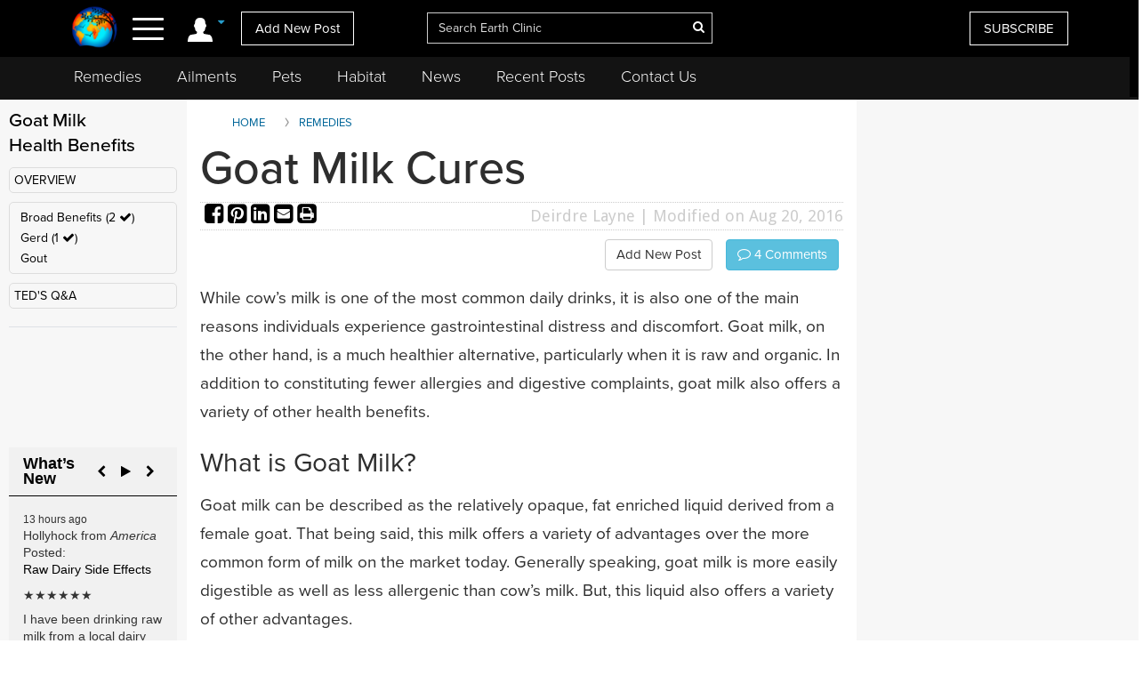

--- FILE ---
content_type: text/html; charset=utf-8
request_url: https://www.google.com/recaptcha/api2/aframe
body_size: 269
content:
<!DOCTYPE HTML><html><head><meta http-equiv="content-type" content="text/html; charset=UTF-8"></head><body><script nonce="bi0Q3NHDoVMSJ_BkMEXE7Q">/** Anti-fraud and anti-abuse applications only. See google.com/recaptcha */ try{var clients={'sodar':'https://pagead2.googlesyndication.com/pagead/sodar?'};window.addEventListener("message",function(a){try{if(a.source===window.parent){var b=JSON.parse(a.data);var c=clients[b['id']];if(c){var d=document.createElement('img');d.src=c+b['params']+'&rc='+(localStorage.getItem("rc::a")?sessionStorage.getItem("rc::b"):"");window.document.body.appendChild(d);sessionStorage.setItem("rc::e",parseInt(sessionStorage.getItem("rc::e")||0)+1);localStorage.setItem("rc::h",'1769241295039');}}}catch(b){}});window.parent.postMessage("_grecaptcha_ready", "*");}catch(b){}</script></body></html>

--- FILE ---
content_type: text/css
request_url: https://www.earthclinic.com/assets/css/style.min.css?1.68
body_size: 36063
content:
:focus{outline:none;}::-moz-focus-inner{border:0;}.bd-accordion .bd-menuitem-8>a:focus,.bd-hmenu-5 .collapse-button .bd-menuitem-28>a:focus,.bd-hmenu-6 .collapse-button .bd-menuitem-19>a:focus,.bd-indicators-2>li>a:focus,.bd-indicators>li>a:focus,.bd-menu-11.nav-pills .bd-menuitem-11>a:focus,.bd-menu-12.nav-tabs .bd-menuitem-12>a:focus,.bd-menu-13 .bd-menuitem-13>a:focus,.bd-menu-16.nav-pills .bd-menuitem-29>a:focus,.bd-menu-17 .bd-menuitem-30>a:focus,.bd-menu-23.nav-pills .bd-menuitem-23>a:focus,.bd-menu-24 .bd-menuitem-24>a:focus,.bd-menu-45 .bd-menuitem-43>a:focus,.bd-menu-47.nav-pills .bd-menuitem-39>a:focus,.bd-menu-5.nav-pills .bd-menuitem-20>a:focus,.bd-menu-6 .bd-menuitem-21>a:focus,.bd-responsivemenu-13 .bd-menuitem-5>a:focus,.bd-responsivemenu-5 .bd-menuitem-19>a:focus,.bd-responsivemenu-6 .bd-menuitem-28>a:focus{outline-width:0}h3,h4{line-height:34px;text-decoration:none}.bd-blog,.bd-body-1,.bd-body-7,.bd-container-inner,.separated-item-6,body{position:relative}.bd-column,.bd-flex-wide{min-width:0;min-height:0}.bd-hmenu-5 .collapse-button,.bd-hmenu-6 .collapse-button{direction:ltr}.bd-container-37,.bd-text404-1,.bd-text404-3,.bd-textblock-12,p{word-wrap:break-word}.bd-columns:before,.bd-contentlayout-1,.bd-contentlayout-2,.bd-contentlayout-3,.bd-contentlayout-4,.bd-contentlayout-8,.bd-contentlayout-9,.bd-empty-grid-item,.bd-products,.bd-productsgridbar-37,.bd-slider{clear:both}html{height:100%;overflow:auto}body{height:auto;min-height:100%;overflow:hidden;line-height:24px;color:#2e2e2e;font-size:16px}a:hover,h1 a:hover,h2 a:hover,h3 a:hover,h6 a:hover{text-decoration:none}h6{line-height:26px;text-decoration:none;font-size:18px}h5{line-height:29px;text-decoration:none;font-size:20px}h4{font-size:21px}h3{font-size:24px}h2{line-height:43px;text-decoration:none;font-size:30px}h1{line-height:60px;font-size:52px;font-family:Georgia,"Times New Roman",Times,Serif}@media (max-width: 767px){h1{line-height:47px;font-size:33px}}input[type=color],input[type=date],input[type=datetime-local],input[type=datetime],input[type=email],input[type=month],input[type=number],input[type=password],input[type=search],input[type=tel],input[type=text],input[type=time],input[type=url],input[type=week],select,textarea{display:block;width:100%;height:34px;padding:6px 12px !important;font-size:14px;line-height:1.5;color:#777;background-color:#fff;background-image:none !important;border:1px solid #ccc;border-radius:4px;-webkit-box-shadow:inset 0 1px 1px rgba(0,0,0,0.075);box-shadow:inset 0 1px 1px rgba(0,0,0,0.075);-webkit-transition:border-color ease-in-out .15s, box-shadow ease-in-out .15s;transition:border-color ease-in-out 0.15s,box-shadow ease-in-out 0.15s}input[type=color]:focus,input[type=date]:focus,input[type=datetime-local]:focus,input[type=datetime]:focus,input[type=email]:focus,input[type=month]:focus,input[type=number]:focus,input[type=password]:focus,input[type=search]:focus,input[type=tel]:focus,input[type=text]:focus,input[type=time]:focus,input[type=url]:focus,input[type=week]:focus,select:focus,textarea:focus{border-color:#66afe9;outline:0;-webkit-box-shadow:inset 0 1px 1px rgba(0,0,0,0.075),0 0 8px rgba(102,175,233,0.6);box-shadow:inset 0 1px 1px rgba(0,0,0,0.075),0 0 8px rgba(102,175,233,0.6)}input[type=color]::-moz-placeholder,input[type=date]::-moz-placeholder,input[type=datetime-local]::-moz-placeholder,input[type=datetime]::-moz-placeholder,input[type=email]::-moz-placeholder,input[type=month]::-moz-placeholder,input[type=number]::-moz-placeholder,input[type=password]::-moz-placeholder,input[type=search]::-moz-placeholder,input[type=tel]::-moz-placeholder,input[type=text]::-moz-placeholder,input[type=time]::-moz-placeholder,input[type=url]::-moz-placeholder,input[type=week]::-moz-placeholder,select::-moz-placeholder,textarea::-moz-placeholder{color:#ddd;opacity:1}input[type=color]:-ms-input-placeholder,input[type=date]:-ms-input-placeholder,input[type=datetime-local]:-ms-input-placeholder,input[type=datetime]:-ms-input-placeholder,input[type=email]:-ms-input-placeholder,input[type=month]:-ms-input-placeholder,input[type=number]:-ms-input-placeholder,input[type=password]:-ms-input-placeholder,input[type=search]:-ms-input-placeholder,input[type=tel]:-ms-input-placeholder,input[type=text]:-ms-input-placeholder,input[type=time]:-ms-input-placeholder,input[type=url]:-ms-input-placeholder,input[type=week]:-ms-input-placeholder,select:-ms-input-placeholder,textarea:-ms-input-placeholder{color:#ddd}input[type=color]::-webkit-input-placeholder,input[type=date]::-webkit-input-placeholder,input[type=datetime-local]::-webkit-input-placeholder,input[type=datetime]::-webkit-input-placeholder,input[type=email]::-webkit-input-placeholder,input[type=month]::-webkit-input-placeholder,input[type=number]::-webkit-input-placeholder,input[type=password]::-webkit-input-placeholder,input[type=search]::-webkit-input-placeholder,input[type=tel]::-webkit-input-placeholder,input[type=text]::-webkit-input-placeholder,input[type=time]::-webkit-input-placeholder,input[type=url]::-webkit-input-placeholder,input[type=week]::-webkit-input-placeholder,select::-webkit-input-placeholder,textarea::-webkit-input-placeholder{color:#ddd}fieldset[disabled] input[type=color],fieldset[disabled] input[type=date],fieldset[disabled] input[type=datetime-local],fieldset[disabled] input[type=datetime],fieldset[disabled] input[type=email],fieldset[disabled] input[type=month],fieldset[disabled] input[type=number],fieldset[disabled] input[type=password],fieldset[disabled] input[type=search],fieldset[disabled] input[type=tel],fieldset[disabled] input[type=text],fieldset[disabled] input[type=time],fieldset[disabled] input[type=url],fieldset[disabled] input[type=week],fieldset[disabled] select,fieldset[disabled] textarea,input[type=color][disabled],input[type=color][readonly],input[type=date][disabled],input[type=date][readonly],input[type=datetime-local][disabled],input[type=datetime-local][readonly],input[type=datetime][disabled],input[type=datetime][readonly],input[type=email][disabled],input[type=email][readonly],input[type=month][disabled],input[type=month][readonly],input[type=number][disabled],input[type=number][readonly],input[type=password][disabled],input[type=password][readonly],input[type=search][disabled],input[type=search][readonly],input[type=tel][disabled],input[type=tel][readonly],input[type=text][disabled],input[type=text][readonly],input[type=time][disabled],input[type=time][readonly],input[type=url][disabled],input[type=url][readonly],input[type=week][disabled],input[type=week][readonly],select[disabled],select[readonly],textarea[disabled],textarea[readonly]{cursor:not-allowed;background-color:#f5f5f5;opacity:1}.bd-pagination-2 span,.bd-pagination-7 span{cursor:default}select[multiple],textarea{height:auto}input[type=color].input-sm,input[type=date].input-sm,input[type=datetime-local].input-sm,input[type=datetime].input-sm,input[type=email].input-sm,input[type=month].input-sm,input[type=number].input-sm,input[type=password].input-sm,input[type=search].input-sm,input[type=tel].input-sm,input[type=text].input-sm,input[type=time].input-sm,input[type=url].input-sm,input[type=week].input-sm{height:30px;padding:5px 10px;font-size:12px;line-height:1.5;border-radius:3px}input[type=color].input-lg,input[type=date].input-lg,input[type=datetime-local].input-lg,input[type=datetime].input-lg,input[type=email].input-lg,input[type=month].input-lg,input[type=number].input-lg,input[type=password].input-lg,input[type=search].input-lg,input[type=tel].input-lg,input[type=text].input-lg,input[type=time].input-lg,input[type=url].input-lg,input[type=week].input-lg{height:46px;padding:10px 16px;font-size:18px;line-height:1.33;border-radius:6px}.bd-containerinner-1{padding-left:15px;padding-right:15px}.bd-container-inner{margin-left:auto;margin-right:auto}@media (max-width: 767px){.bd-containerinner-1{padding-left:0;padding-right:0}.bd-container-inner{max-width:767px}[data-affix][data-enable-xs]+.bd-affix-fake{display:block}}@media (min-width: 768px){.bd-container-inner{max-width:1200px}.bd-customhtml-39{padding:0 10px}}@media (min-width: 992px){.bd-container-inner{max-width:1200px}.bd-customhtml-39{padding:0 10px}}.bd-container-inner,.bd-page-width .bd-background-width>.bd-container-inner{height:100%}.bd-margins>.bd-own-margins,.bd-margins>div:not(.bd-own-margins)>.bd-container-inner>.bd-no-margins>.bd-container-inner>:not(.bd-no-margins),.bd-margins>div:not(.bd-own-margins)>.bd-container-inner>:not(.bd-no-margins),.bd-margins>div:not(.bd-own-margins)>div:not(.bd-own-margins)>.bd-container-inner>.bd-no-margins>.bd-container-inner>:not(.bd-no-margins),.bd-margins>div:not(.bd-own-margins)>div:not(.bd-own-margins)>.bd-container-inner>:not(.bd-no-margins),.bd-margins>div:not(.bd-own-margins)>div:not(.bd-own-margins)>.bd-no-margins>.bd-container-inner>:not(.bd-no-margins),.bd-margins>div>.bd-own-margins,.bd-margins>div>h1,.bd-margins>div>h2,.bd-margins>div>h3,.bd-margins>div>h4,.bd-margins>div>h5,.bd-margins>div>h6,.bd-margins>div>img,.bd-margins>div>ol,.bd-margins>div>p,.bd-margins>div>ul,.bd-margins>h1,.bd-margins>h2,.bd-margins>h3,.bd-margins>h4,.bd-margins>h5,.bd-margins>h6,.bd-margins>img,.bd-margins>ol,.bd-margins>p,.bd-margins>ul,.bd-slider .bd-left-button,.bd-slider .bd-right-button{margin-left:15px;margin-right:15px}[data-editable-id]{margin-left:-15px;margin-right:-15px}.bd-pagination-2>:last-child,.bd-pagination-7>:last-child{margin-right:0}.bd-container-inner-wrapper{position:relative;width:100%;height:100%}.bd-template-5{rnd:0.0816641385}@media (max-width: 1199px){.bd-body-6{position:relative}}[data-affix].affix{height:auto}@media (min-width: 1200px){.bd-container-inner{max-width:3378px}[data-affix][data-enable-lg]+.bd-affix-fake{display:block}}@media (min-width: 992px) and (max-width: 1199px){[data-affix][data-enable-md]+.bd-affix-fake{display:block}}@media (min-width: 768px) and (max-width: 991px){[data-affix][data-enable-sm]+.bd-affix-fake{display:block}}.bd-affix-fake{display:none}.bd-pager-4 ul,.bd-pager-4 ul li{display:inline-block}.candida-ad{padding-top: 20px; text-align:center;}@media only screen and (min-width :768px) and (max-width :1224px){.candida-ad{display:none}}
/*!
Animate.css - http://daneden.me/animate
Licensed under the MIT license - http://opensource.org/licenses/MIT
Copyright (c) 2015 Daniel Eden
*/.animated{-webkit-animation-duration:1s;animation-duration:1s;-webkit-animation-fill-mode:both;animation-fill-mode:both}.animated.infinite{-webkit-animation-iteration-count:infinite;animation-iteration-count:infinite}.animated.hinge{-webkit-animation-duration:2s;animation-duration:2s}@-webkit-keyframes bounce{0%, 100%, 20%, 53%, 80%{-webkit-transition-timing-function:cubic-bezier(0.215, 0.61, 0.355, 1);transition-timing-function:cubic-bezier(0.215, 0.61, 0.355, 1);-webkit-transform:translate3d(0, 0, 0);transform:translate3d(0, 0, 0)}40%, 43%{-webkit-transition-timing-function:cubic-bezier(0.755, 0.05, 0.855, 0.06);transition-timing-function:cubic-bezier(0.755, 0.05, 0.855, 0.06);-webkit-transform:translate3d(0, -30px, 0);transform:translate3d(0, -30px, 0)}70%{-webkit-transition-timing-function:cubic-bezier(0.755, 0.05, 0.855, 0.06);transition-timing-function:cubic-bezier(0.755, 0.05, 0.855, 0.06);-webkit-transform:translate3d(0, -15px, 0);transform:translate3d(0, -15px, 0)}90%{-webkit-transform:translate3d(0, -4px, 0);transform:translate3d(0, -4px, 0)}}@keyframes bounce{0%, 100%, 20%, 53%, 80%{-webkit-transition-timing-function:cubic-bezier(0.215, 0.61, 0.355, 1);transition-timing-function:cubic-bezier(0.215, 0.61, 0.355, 1);-webkit-transform:translate3d(0, 0, 0);-ms-transform:translate3d(0, 0, 0);transform:translate3d(0, 0, 0)}40%, 43%{-webkit-transition-timing-function:cubic-bezier(0.755, 0.05, 0.855, 0.06);transition-timing-function:cubic-bezier(0.755, 0.05, 0.855, 0.06);-webkit-transform:translate3d(0, -30px, 0);-ms-transform:translate3d(0, -30px, 0);transform:translate3d(0, -30px, 0)}70%{-webkit-transition-timing-function:cubic-bezier(0.755, 0.05, 0.855, 0.06);transition-timing-function:cubic-bezier(0.755, 0.05, 0.855, 0.06);-webkit-transform:translate3d(0, -15px, 0);-ms-transform:translate3d(0, -15px, 0);transform:translate3d(0, -15px, 0)}90%{-webkit-transform:translate3d(0, -4px, 0);-ms-transform:translate3d(0, -4px, 0);transform:translate3d(0, -4px, 0)}}.bounce{-webkit-animation-name:bounce;animation-name:bounce;-webkit-transform-origin:center bottom;-ms-transform-origin:center bottom;transform-origin:center bottom}@-webkit-keyframes flash{0%, 100%, 50%{opacity:1}25%, 75%{opacity:0}}@keyframes flash{0%, 100%, 50%{opacity:1}25%, 75%{opacity:0}}.flash{-webkit-animation-name:flash;animation-name:flash}@-webkit-keyframes pulse{0%, 100%{-webkit-transform:scale3d(1, 1, 1);transform:scale3d(1, 1, 1)}50%{-webkit-transform:scale3d(1.05, 1.05, 1.05);transform:scale3d(1.05, 1.05, 1.05)}}@keyframes pulse{0%, 100%{-webkit-transform:scale3d(1, 1, 1);-ms-transform:scale3d(1, 1, 1);transform:scale3d(1, 1, 1)}50%{-webkit-transform:scale3d(1.05, 1.05, 1.05);-ms-transform:scale3d(1.05, 1.05, 1.05);transform:scale3d(1.05, 1.05, 1.05)}}.pulse{-webkit-animation-name:pulse;animation-name:pulse}@-webkit-keyframes rubberBand{0%, 100%{-webkit-transform:scale3d(1, 1, 1);transform:scale3d(1, 1, 1)}30%{-webkit-transform:scale3d(1.25, 0.75, 1);transform:scale3d(1.25, 0.75, 1)}40%{-webkit-transform:scale3d(0.75, 1.25, 1);transform:scale3d(0.75, 1.25, 1)}50%{-webkit-transform:scale3d(1.15, 0.85, 1);transform:scale3d(1.15, 0.85, 1)}65%{-webkit-transform:scale3d(0.95, 1.05, 1);transform:scale3d(0.95, 1.05, 1)}75%{-webkit-transform:scale3d(1.05, 0.95, 1);transform:scale3d(1.05, 0.95, 1)}}@keyframes rubberBand{0%, 100%{-webkit-transform:scale3d(1, 1, 1);-ms-transform:scale3d(1, 1, 1);transform:scale3d(1, 1, 1)}30%{-webkit-transform:scale3d(1.25, 0.75, 1);-ms-transform:scale3d(1.25, 0.75, 1);transform:scale3d(1.25, 0.75, 1)}40%{-webkit-transform:scale3d(0.75, 1.25, 1);-ms-transform:scale3d(0.75, 1.25, 1);transform:scale3d(0.75, 1.25, 1)}50%{-webkit-transform:scale3d(1.15, 0.85, 1);-ms-transform:scale3d(1.15, 0.85, 1);transform:scale3d(1.15, 0.85, 1)}65%{-webkit-transform:scale3d(0.95, 1.05, 1);-ms-transform:scale3d(0.95, 1.05, 1);transform:scale3d(0.95, 1.05, 1)}75%{-webkit-transform:scale3d(1.05, 0.95, 1);-ms-transform:scale3d(1.05, 0.95, 1);transform:scale3d(1.05, 0.95, 1)}}.rubberBand{-webkit-animation-name:rubberBand;animation-name:rubberBand}@-webkit-keyframes shake{0%, 100%{-webkit-transform:translate3d(0, 0, 0);transform:translate3d(0, 0, 0)}10%, 30%, 50%, 70%, 90%{-webkit-transform:translate3d(-10px, 0, 0);transform:translate3d(-10px, 0, 0)}20%, 40%, 60%, 80%{-webkit-transform:translate3d(10px, 0, 0);transform:translate3d(10px, 0, 0)}}@keyframes shake{0%, 100%{-webkit-transform:translate3d(0, 0, 0);-ms-transform:translate3d(0, 0, 0);transform:translate3d(0, 0, 0)}10%, 30%, 50%, 70%, 90%{-webkit-transform:translate3d(-10px, 0, 0);-ms-transform:translate3d(-10px, 0, 0);transform:translate3d(-10px, 0, 0)}20%, 40%, 60%, 80%{-webkit-transform:translate3d(10px, 0, 0);-ms-transform:translate3d(10px, 0, 0);transform:translate3d(10px, 0, 0)}}.shake{-webkit-animation-name:shake;animation-name:shake}@-webkit-keyframes swing{20%{-webkit-transform:rotate3d(0, 0, 1, 15deg);transform:rotate3d(0, 0, 1, 15deg)}40%{-webkit-transform:rotate3d(0, 0, 1, -10deg);transform:rotate3d(0, 0, 1, -10deg)}60%{-webkit-transform:rotate3d(0, 0, 1, 5deg);transform:rotate3d(0, 0, 1, 5deg)}80%{-webkit-transform:rotate3d(0, 0, 1, -5deg);transform:rotate3d(0, 0, 1, -5deg)}100%{-webkit-transform:rotate3d(0, 0, 1, 0deg);transform:rotate3d(0, 0, 1, 0deg)}}@keyframes swing{20%{-webkit-transform:rotate3d(0, 0, 1, 15deg);-ms-transform:rotate3d(0, 0, 1, 15deg);transform:rotate3d(0, 0, 1, 15deg)}40%{-webkit-transform:rotate3d(0, 0, 1, -10deg);-ms-transform:rotate3d(0, 0, 1, -10deg);transform:rotate3d(0, 0, 1, -10deg)}60%{-webkit-transform:rotate3d(0, 0, 1, 5deg);-ms-transform:rotate3d(0, 0, 1, 5deg);transform:rotate3d(0, 0, 1, 5deg)}80%{-webkit-transform:rotate3d(0, 0, 1, -5deg);-ms-transform:rotate3d(0, 0, 1, -5deg);transform:rotate3d(0, 0, 1, -5deg)}100%{-webkit-transform:rotate3d(0, 0, 1, 0deg);-ms-transform:rotate3d(0, 0, 1, 0deg);transform:rotate3d(0, 0, 1, 0deg)}}.swing{-webkit-transform-origin:top center;-ms-transform-origin:top center;transform-origin:top center;-webkit-animation-name:swing;animation-name:swing}@-webkit-keyframes tada{0%, 100%{-webkit-transform:scale3d(1, 1, 1);transform:scale3d(1, 1, 1)}10%, 20%{-webkit-transform:scale3d(0.9, 0.9, 0.9) rotate3d(0, 0, 1, -3deg);transform:scale3d(0.9, 0.9, 0.9) rotate3d(0, 0, 1, -3deg)}30%, 50%, 70%, 90%{-webkit-transform:scale3d(1.1, 1.1, 1.1) rotate3d(0, 0, 1, 3deg);transform:scale3d(1.1, 1.1, 1.1) rotate3d(0, 0, 1, 3deg)}40%, 60%, 80%{-webkit-transform:scale3d(1.1, 1.1, 1.1) rotate3d(0, 0, 1, -3deg);transform:scale3d(1.1, 1.1, 1.1) rotate3d(0, 0, 1, -3deg)}}@keyframes tada{0%, 100%{-webkit-transform:scale3d(1, 1, 1);-ms-transform:scale3d(1, 1, 1);transform:scale3d(1, 1, 1)}10%, 20%{-webkit-transform:scale3d(0.9, 0.9, 0.9) rotate3d(0, 0, 1, -3deg);-ms-transform:scale3d(0.9, 0.9, 0.9) rotate3d(0, 0, 1, -3deg);transform:scale3d(0.9, 0.9, 0.9) rotate3d(0, 0, 1, -3deg)}30%, 50%, 70%, 90%{-webkit-transform:scale3d(1.1, 1.1, 1.1) rotate3d(0, 0, 1, 3deg);-ms-transform:scale3d(1.1, 1.1, 1.1) rotate3d(0, 0, 1, 3deg);transform:scale3d(1.1, 1.1, 1.1) rotate3d(0, 0, 1, 3deg)}40%, 60%, 80%{-webkit-transform:scale3d(1.1, 1.1, 1.1) rotate3d(0, 0, 1, -3deg);-ms-transform:scale3d(1.1, 1.1, 1.1) rotate3d(0, 0, 1, -3deg);transform:scale3d(1.1, 1.1, 1.1) rotate3d(0, 0, 1, -3deg)}}.tada{-webkit-animation-name:tada;animation-name:tada}@-webkit-keyframes wobble{0%, 100%{-webkit-transform:none;transform:none}15%{-webkit-transform:translate3d(-25%, 0, 0) rotate3d(0, 0, 1, -5deg);transform:translate3d(-25%, 0, 0) rotate3d(0, 0, 1, -5deg)}30%{-webkit-transform:translate3d(20%, 0, 0) rotate3d(0, 0, 1, 3deg);transform:translate3d(20%, 0, 0) rotate3d(0, 0, 1, 3deg)}45%{-webkit-transform:translate3d(-15%, 0, 0) rotate3d(0, 0, 1, -3deg);transform:translate3d(-15%, 0, 0) rotate3d(0, 0, 1, -3deg)}60%{-webkit-transform:translate3d(10%, 0, 0) rotate3d(0, 0, 1, 2deg);transform:translate3d(10%, 0, 0) rotate3d(0, 0, 1, 2deg)}75%{-webkit-transform:translate3d(-5%, 0, 0) rotate3d(0, 0, 1, -1deg);transform:translate3d(-5%, 0, 0) rotate3d(0, 0, 1, -1deg)}}@keyframes wobble{0%, 100%{-webkit-transform:none;-ms-transform:none;transform:none}15%{-webkit-transform:translate3d(-25%, 0, 0) rotate3d(0, 0, 1, -5deg);-ms-transform:translate3d(-25%, 0, 0) rotate3d(0, 0, 1, -5deg);transform:translate3d(-25%, 0, 0) rotate3d(0, 0, 1, -5deg)}30%{-webkit-transform:translate3d(20%, 0, 0) rotate3d(0, 0, 1, 3deg);-ms-transform:translate3d(20%, 0, 0) rotate3d(0, 0, 1, 3deg);transform:translate3d(20%, 0, 0) rotate3d(0, 0, 1, 3deg)}45%{-webkit-transform:translate3d(-15%, 0, 0) rotate3d(0, 0, 1, -3deg);-ms-transform:translate3d(-15%, 0, 0) rotate3d(0, 0, 1, -3deg);transform:translate3d(-15%, 0, 0) rotate3d(0, 0, 1, -3deg)}60%{-webkit-transform:translate3d(10%, 0, 0) rotate3d(0, 0, 1, 2deg);-ms-transform:translate3d(10%, 0, 0) rotate3d(0, 0, 1, 2deg);transform:translate3d(10%, 0, 0) rotate3d(0, 0, 1, 2deg)}75%{-webkit-transform:translate3d(-5%, 0, 0) rotate3d(0, 0, 1, -1deg);-ms-transform:translate3d(-5%, 0, 0) rotate3d(0, 0, 1, -1deg);transform:translate3d(-5%, 0, 0) rotate3d(0, 0, 1, -1deg)}}.wobble{-webkit-animation-name:wobble;animation-name:wobble}@-webkit-keyframes bounceIn{0%, 100%, 20%, 40%, 60%, 80%{-webkit-transition-timing-function:cubic-bezier(0.215, 0.61, 0.355, 1);transition-timing-function:cubic-bezier(0.215, 0.61, 0.355, 1)}0%{opacity:0;-webkit-transform:scale3d(0.3, 0.3, 0.3);transform:scale3d(0.3, 0.3, 0.3)}20%{-webkit-transform:scale3d(1.1, 1.1, 1.1);transform:scale3d(1.1, 1.1, 1.1)}40%{-webkit-transform:scale3d(0.9, 0.9, 0.9);transform:scale3d(0.9, 0.9, 0.9)}60%{opacity:1;-webkit-transform:scale3d(1.03, 1.03, 1.03);transform:scale3d(1.03, 1.03, 1.03)}80%{-webkit-transform:scale3d(0.97, 0.97, 0.97);transform:scale3d(0.97, 0.97, 0.97)}100%{opacity:1;-webkit-transform:scale3d(1, 1, 1);transform:scale3d(1, 1, 1)}}@keyframes bounceIn{0%, 100%, 20%, 40%, 60%, 80%{-webkit-transition-timing-function:cubic-bezier(0.215, 0.61, 0.355, 1);transition-timing-function:cubic-bezier(0.215, 0.61, 0.355, 1)}0%{opacity:0;-webkit-transform:scale3d(0.3, 0.3, 0.3);-ms-transform:scale3d(0.3, 0.3, 0.3);transform:scale3d(0.3, 0.3, 0.3)}20%{-webkit-transform:scale3d(1.1, 1.1, 1.1);-ms-transform:scale3d(1.1, 1.1, 1.1);transform:scale3d(1.1, 1.1, 1.1)}40%{-webkit-transform:scale3d(0.9, 0.9, 0.9);-ms-transform:scale3d(0.9, 0.9, 0.9);transform:scale3d(0.9, 0.9, 0.9)}60%{opacity:1;-webkit-transform:scale3d(1.03, 1.03, 1.03);-ms-transform:scale3d(1.03, 1.03, 1.03);transform:scale3d(1.03, 1.03, 1.03)}80%{-webkit-transform:scale3d(0.97, 0.97, 0.97);-ms-transform:scale3d(0.97, 0.97, 0.97);transform:scale3d(0.97, 0.97, 0.97)}100%{opacity:1;-webkit-transform:scale3d(1, 1, 1);-ms-transform:scale3d(1, 1, 1);transform:scale3d(1, 1, 1)}}.bounceIn{-webkit-animation-name:bounceIn;animation-name:bounceIn;animation-duration:0.75s}.bounceIn,.bounceOut,.flipOutX{-webkit-animation-duration:0.75s}.bounceOut,.flipOutX{animation-duration:0.75s}@-webkit-keyframes bounceInDown{0%, 100%, 60%, 75%, 90%{-webkit-transition-timing-function:cubic-bezier(0.215, 0.61, 0.355, 1);transition-timing-function:cubic-bezier(0.215, 0.61, 0.355, 1)}0%{opacity:0;-webkit-transform:translate3d(0, -3000px, 0);transform:translate3d(0, -3000px, 0)}60%{opacity:1;-webkit-transform:translate3d(0, 25px, 0);transform:translate3d(0, 25px, 0)}75%{-webkit-transform:translate3d(0, -10px, 0);transform:translate3d(0, -10px, 0)}90%{-webkit-transform:translate3d(0, 5px, 0);transform:translate3d(0, 5px, 0)}100%{-webkit-transform:none;transform:none}}@keyframes bounceInDown{0%, 100%, 60%, 75%, 90%{-webkit-transition-timing-function:cubic-bezier(0.215, 0.61, 0.355, 1);transition-timing-function:cubic-bezier(0.215, 0.61, 0.355, 1)}0%{opacity:0;-webkit-transform:translate3d(0, -3000px, 0);-ms-transform:translate3d(0, -3000px, 0);transform:translate3d(0, -3000px, 0)}60%{opacity:1;-webkit-transform:translate3d(0, 25px, 0);-ms-transform:translate3d(0, 25px, 0);transform:translate3d(0, 25px, 0)}75%{-webkit-transform:translate3d(0, -10px, 0);-ms-transform:translate3d(0, -10px, 0);transform:translate3d(0, -10px, 0)}90%{-webkit-transform:translate3d(0, 5px, 0);-ms-transform:translate3d(0, 5px, 0);transform:translate3d(0, 5px, 0)}100%{-webkit-transform:none;-ms-transform:none;transform:none}}.bounceInDown{-webkit-animation-name:bounceInDown;animation-name:bounceInDown}@-webkit-keyframes bounceInLeft{0%, 100%, 60%, 75%, 90%{-webkit-transition-timing-function:cubic-bezier(0.215, 0.61, 0.355, 1);transition-timing-function:cubic-bezier(0.215, 0.61, 0.355, 1)}0%{opacity:0;-webkit-transform:translate3d(-3000px, 0, 0);transform:translate3d(-3000px, 0, 0)}60%{opacity:1;-webkit-transform:translate3d(25px, 0, 0);transform:translate3d(25px, 0, 0)}75%{-webkit-transform:translate3d(-10px, 0, 0);transform:translate3d(-10px, 0, 0)}90%{-webkit-transform:translate3d(5px, 0, 0);transform:translate3d(5px, 0, 0)}100%{-webkit-transform:none;transform:none}}@keyframes bounceInLeft{0%, 100%, 60%, 75%, 90%{-webkit-transition-timing-function:cubic-bezier(0.215, 0.61, 0.355, 1);transition-timing-function:cubic-bezier(0.215, 0.61, 0.355, 1)}0%{opacity:0;-webkit-transform:translate3d(-3000px, 0, 0);-ms-transform:translate3d(-3000px, 0, 0);transform:translate3d(-3000px, 0, 0)}60%{opacity:1;-webkit-transform:translate3d(25px, 0, 0);-ms-transform:translate3d(25px, 0, 0);transform:translate3d(25px, 0, 0)}75%{-webkit-transform:translate3d(-10px, 0, 0);-ms-transform:translate3d(-10px, 0, 0);transform:translate3d(-10px, 0, 0)}90%{-webkit-transform:translate3d(5px, 0, 0);-ms-transform:translate3d(5px, 0, 0);transform:translate3d(5px, 0, 0)}100%{-webkit-transform:none;-ms-transform:none;transform:none}}.bounceInLeft{-webkit-animation-name:bounceInLeft;animation-name:bounceInLeft}@-webkit-keyframes bounceInRight{0%, 100%, 60%, 75%, 90%{-webkit-transition-timing-function:cubic-bezier(0.215, 0.61, 0.355, 1);transition-timing-function:cubic-bezier(0.215, 0.61, 0.355, 1)}0%{opacity:0;-webkit-transform:translate3d(3000px, 0, 0);transform:translate3d(3000px, 0, 0)}60%{opacity:1;-webkit-transform:translate3d(-25px, 0, 0);transform:translate3d(-25px, 0, 0)}75%{-webkit-transform:translate3d(10px, 0, 0);transform:translate3d(10px, 0, 0)}90%{-webkit-transform:translate3d(-5px, 0, 0);transform:translate3d(-5px, 0, 0)}100%{-webkit-transform:none;transform:none}}@keyframes bounceInRight{0%, 100%, 60%, 75%, 90%{-webkit-transition-timing-function:cubic-bezier(0.215, 0.61, 0.355, 1);transition-timing-function:cubic-bezier(0.215, 0.61, 0.355, 1)}0%{opacity:0;-webkit-transform:translate3d(3000px, 0, 0);-ms-transform:translate3d(3000px, 0, 0);transform:translate3d(3000px, 0, 0)}60%{opacity:1;-webkit-transform:translate3d(-25px, 0, 0);-ms-transform:translate3d(-25px, 0, 0);transform:translate3d(-25px, 0, 0)}75%{-webkit-transform:translate3d(10px, 0, 0);-ms-transform:translate3d(10px, 0, 0);transform:translate3d(10px, 0, 0)}90%{-webkit-transform:translate3d(-5px, 0, 0);-ms-transform:translate3d(-5px, 0, 0);transform:translate3d(-5px, 0, 0)}100%{-webkit-transform:none;-ms-transform:none;transform:none}}.bounceInRight{-webkit-animation-name:bounceInRight;animation-name:bounceInRight}@-webkit-keyframes bounceInUp{0%, 100%, 60%, 75%, 90%{-webkit-transition-timing-function:cubic-bezier(0.215, 0.61, 0.355, 1);transition-timing-function:cubic-bezier(0.215, 0.61, 0.355, 1)}0%{opacity:0;-webkit-transform:translate3d(0, 3000px, 0);transform:translate3d(0, 3000px, 0)}60%{opacity:1;-webkit-transform:translate3d(0, -20px, 0);transform:translate3d(0, -20px, 0)}75%{-webkit-transform:translate3d(0, 10px, 0);transform:translate3d(0, 10px, 0)}90%{-webkit-transform:translate3d(0, -5px, 0);transform:translate3d(0, -5px, 0)}100%{-webkit-transform:translate3d(0, 0, 0);transform:translate3d(0, 0, 0)}}@keyframes bounceInUp{0%, 100%, 60%, 75%, 90%{-webkit-transition-timing-function:cubic-bezier(0.215, 0.61, 0.355, 1);transition-timing-function:cubic-bezier(0.215, 0.61, 0.355, 1)}0%{opacity:0;-webkit-transform:translate3d(0, 3000px, 0);-ms-transform:translate3d(0, 3000px, 0);transform:translate3d(0, 3000px, 0)}60%{opacity:1;-webkit-transform:translate3d(0, -20px, 0);-ms-transform:translate3d(0, -20px, 0);transform:translate3d(0, -20px, 0)}75%{-webkit-transform:translate3d(0, 10px, 0);-ms-transform:translate3d(0, 10px, 0);transform:translate3d(0, 10px, 0)}90%{-webkit-transform:translate3d(0, -5px, 0);-ms-transform:translate3d(0, -5px, 0);transform:translate3d(0, -5px, 0)}100%{-webkit-transform:translate3d(0, 0, 0);-ms-transform:translate3d(0, 0, 0);transform:translate3d(0, 0, 0)}}.bounceInUp{-webkit-animation-name:bounceInUp;animation-name:bounceInUp}@-webkit-keyframes bounceOut{20%{-webkit-transform:scale3d(0.9, 0.9, 0.9);transform:scale3d(0.9, 0.9, 0.9)}50%, 55%{opacity:1;-webkit-transform:scale3d(1.1, 1.1, 1.1);transform:scale3d(1.1, 1.1, 1.1)}100%{opacity:0;-webkit-transform:scale3d(0.3, 0.3, 0.3);transform:scale3d(0.3, 0.3, 0.3)}}@keyframes bounceOut{20%{-webkit-transform:scale3d(0.9, 0.9, 0.9);-ms-transform:scale3d(0.9, 0.9, 0.9);transform:scale3d(0.9, 0.9, 0.9)}50%, 55%{opacity:1;-webkit-transform:scale3d(1.1, 1.1, 1.1);-ms-transform:scale3d(1.1, 1.1, 1.1);transform:scale3d(1.1, 1.1, 1.1)}100%{opacity:0;-webkit-transform:scale3d(0.3, 0.3, 0.3);-ms-transform:scale3d(0.3, 0.3, 0.3);transform:scale3d(0.3, 0.3, 0.3)}}.bounceOut{-webkit-animation-name:bounceOut;animation-name:bounceOut}@-webkit-keyframes bounceOutDown{20%{-webkit-transform:translate3d(0, 10px, 0);transform:translate3d(0, 10px, 0)}40%, 45%{opacity:1;-webkit-transform:translate3d(0, -20px, 0);transform:translate3d(0, -20px, 0)}100%{opacity:0;-webkit-transform:translate3d(0, 2000px, 0);transform:translate3d(0, 2000px, 0)}}@keyframes bounceOutDown{20%{-webkit-transform:translate3d(0, 10px, 0);-ms-transform:translate3d(0, 10px, 0);transform:translate3d(0, 10px, 0)}40%, 45%{opacity:1;-webkit-transform:translate3d(0, -20px, 0);-ms-transform:translate3d(0, -20px, 0);transform:translate3d(0, -20px, 0)}100%{opacity:0;-webkit-transform:translate3d(0, 2000px, 0);-ms-transform:translate3d(0, 2000px, 0);transform:translate3d(0, 2000px, 0)}}.bounceOutDown{-webkit-animation-name:bounceOutDown;animation-name:bounceOutDown}@-webkit-keyframes bounceOutLeft{20%{opacity:1;-webkit-transform:translate3d(20px, 0, 0);transform:translate3d(20px, 0, 0)}100%{opacity:0;-webkit-transform:translate3d(-2000px, 0, 0);transform:translate3d(-2000px, 0, 0)}}@keyframes bounceOutLeft{20%{opacity:1;-webkit-transform:translate3d(20px, 0, 0);-ms-transform:translate3d(20px, 0, 0);transform:translate3d(20px, 0, 0)}100%{opacity:0;-webkit-transform:translate3d(-2000px, 0, 0);-ms-transform:translate3d(-2000px, 0, 0);transform:translate3d(-2000px, 0, 0)}}.bounceOutLeft{-webkit-animation-name:bounceOutLeft;animation-name:bounceOutLeft}@-webkit-keyframes bounceOutRight{20%{opacity:1;-webkit-transform:translate3d(-20px, 0, 0);transform:translate3d(-20px, 0, 0)}100%{opacity:0;-webkit-transform:translate3d(2000px, 0, 0);transform:translate3d(2000px, 0, 0)}}@keyframes bounceOutRight{20%{opacity:1;-webkit-transform:translate3d(-20px, 0, 0);-ms-transform:translate3d(-20px, 0, 0);transform:translate3d(-20px, 0, 0)}100%{opacity:0;-webkit-transform:translate3d(2000px, 0, 0);-ms-transform:translate3d(2000px, 0, 0);transform:translate3d(2000px, 0, 0)}}.bounceOutRight{-webkit-animation-name:bounceOutRight;animation-name:bounceOutRight}@-webkit-keyframes bounceOutUp{20%{-webkit-transform:translate3d(0, -10px, 0);transform:translate3d(0, -10px, 0)}40%, 45%{opacity:1;-webkit-transform:translate3d(0, 20px, 0);transform:translate3d(0, 20px, 0)}100%{opacity:0;-webkit-transform:translate3d(0, -2000px, 0);transform:translate3d(0, -2000px, 0)}}@keyframes bounceOutUp{20%{-webkit-transform:translate3d(0, -10px, 0);-ms-transform:translate3d(0, -10px, 0);transform:translate3d(0, -10px, 0)}40%, 45%{opacity:1;-webkit-transform:translate3d(0, 20px, 0);-ms-transform:translate3d(0, 20px, 0);transform:translate3d(0, 20px, 0)}100%{opacity:0;-webkit-transform:translate3d(0, -2000px, 0);-ms-transform:translate3d(0, -2000px, 0);transform:translate3d(0, -2000px, 0)}}.bounceOutUp{-webkit-animation-name:bounceOutUp;animation-name:bounceOutUp}@-webkit-keyframes fadeIn{0%{opacity:0}100%{opacity:1}}@keyframes fadeIn{0%{opacity:0}100%{opacity:1}}.fadeIn{-webkit-animation-name:fadeIn;animation-name:fadeIn}@-webkit-keyframes fadeInDown{0%{opacity:0;-webkit-transform:translate3d(0, -100%, 0);transform:translate3d(0, -100%, 0)}100%{opacity:1;-webkit-transform:none;transform:none}}@keyframes fadeInDown{0%{opacity:0;-webkit-transform:translate3d(0, -100%, 0);-ms-transform:translate3d(0, -100%, 0);transform:translate3d(0, -100%, 0)}100%{opacity:1;-webkit-transform:none;-ms-transform:none;transform:none}}.fadeInDown{-webkit-animation-name:fadeInDown;animation-name:fadeInDown}@-webkit-keyframes fadeInDownBig{0%{opacity:0;-webkit-transform:translate3d(0, -2000px, 0);transform:translate3d(0, -2000px, 0)}100%{opacity:1;-webkit-transform:none;transform:none}}@keyframes fadeInDownBig{0%{opacity:0;-webkit-transform:translate3d(0, -2000px, 0);-ms-transform:translate3d(0, -2000px, 0);transform:translate3d(0, -2000px, 0)}100%{opacity:1;-webkit-transform:none;-ms-transform:none;transform:none}}.fadeInDownBig{-webkit-animation-name:fadeInDownBig;animation-name:fadeInDownBig}@-webkit-keyframes fadeInLeft{0%{opacity:0;-webkit-transform:translate3d(-100%, 0, 0);transform:translate3d(-100%, 0, 0)}100%{opacity:1;-webkit-transform:none;transform:none}}@keyframes fadeInLeft{0%{opacity:0;-webkit-transform:translate3d(-100%, 0, 0);-ms-transform:translate3d(-100%, 0, 0);transform:translate3d(-100%, 0, 0)}100%{opacity:1;-webkit-transform:none;-ms-transform:none;transform:none}}.fadeInLeft{-webkit-animation-name:fadeInLeft;animation-name:fadeInLeft}@-webkit-keyframes fadeInLeftBig{0%{opacity:0;-webkit-transform:translate3d(-2000px, 0, 0);transform:translate3d(-2000px, 0, 0)}100%{opacity:1;-webkit-transform:none;transform:none}}@keyframes fadeInLeftBig{0%{opacity:0;-webkit-transform:translate3d(-2000px, 0, 0);-ms-transform:translate3d(-2000px, 0, 0);transform:translate3d(-2000px, 0, 0)}100%{opacity:1;-webkit-transform:none;-ms-transform:none;transform:none}}.fadeInLeftBig{-webkit-animation-name:fadeInLeftBig;animation-name:fadeInLeftBig}@-webkit-keyframes fadeInRight{0%{opacity:0;-webkit-transform:translate3d(100%, 0, 0);transform:translate3d(100%, 0, 0)}100%{opacity:1;-webkit-transform:none;transform:none}}@keyframes fadeInRight{0%{opacity:0;-webkit-transform:translate3d(100%, 0, 0);-ms-transform:translate3d(100%, 0, 0);transform:translate3d(100%, 0, 0)}100%{opacity:1;-webkit-transform:none;-ms-transform:none;transform:none}}.fadeInRight{-webkit-animation-name:fadeInRight;animation-name:fadeInRight}@-webkit-keyframes fadeInRightBig{0%{opacity:0;-webkit-transform:translate3d(2000px, 0, 0);transform:translate3d(2000px, 0, 0)}100%{opacity:1;-webkit-transform:none;transform:none}}@keyframes fadeInRightBig{0%{opacity:0;-webkit-transform:translate3d(2000px, 0, 0);-ms-transform:translate3d(2000px, 0, 0);transform:translate3d(2000px, 0, 0)}100%{opacity:1;-webkit-transform:none;-ms-transform:none;transform:none}}.fadeInRightBig{-webkit-animation-name:fadeInRightBig;animation-name:fadeInRightBig}@-webkit-keyframes fadeInUp{0%{opacity:0;-webkit-transform:translate3d(0, 100%, 0);transform:translate3d(0, 100%, 0)}100%{opacity:1;-webkit-transform:none;transform:none}}@keyframes fadeInUp{0%{opacity:0;-webkit-transform:translate3d(0, 100%, 0);-ms-transform:translate3d(0, 100%, 0);transform:translate3d(0, 100%, 0)}100%{opacity:1;-webkit-transform:none;-ms-transform:none;transform:none}}.fadeInUp{-webkit-animation-name:fadeInUp;animation-name:fadeInUp}@-webkit-keyframes fadeInUpBig{0%{opacity:0;-webkit-transform:translate3d(0, 2000px, 0);transform:translate3d(0, 2000px, 0)}100%{opacity:1;-webkit-transform:none;transform:none}}@keyframes fadeInUpBig{0%{opacity:0;-webkit-transform:translate3d(0, 2000px, 0);-ms-transform:translate3d(0, 2000px, 0);transform:translate3d(0, 2000px, 0)}100%{opacity:1;-webkit-transform:none;-ms-transform:none;transform:none}}.fadeInUpBig{-webkit-animation-name:fadeInUpBig;animation-name:fadeInUpBig}@-webkit-keyframes fadeOut{0%{opacity:1}100%{opacity:0}}@keyframes fadeOut{0%{opacity:1}100%{opacity:0}}.fadeOut{-webkit-animation-name:fadeOut;animation-name:fadeOut}@-webkit-keyframes fadeOutDown{0%{opacity:1}100%{opacity:0;-webkit-transform:translate3d(0, 100%, 0);transform:translate3d(0, 100%, 0)}}@keyframes fadeOutDown{0%{opacity:1}100%{opacity:0;-webkit-transform:translate3d(0, 100%, 0);-ms-transform:translate3d(0, 100%, 0);transform:translate3d(0, 100%, 0)}}.fadeOutDown{-webkit-animation-name:fadeOutDown;animation-name:fadeOutDown}@-webkit-keyframes fadeOutDownBig{0%{opacity:1}100%{opacity:0;-webkit-transform:translate3d(0, 2000px, 0);transform:translate3d(0, 2000px, 0)}}@keyframes fadeOutDownBig{0%{opacity:1}100%{opacity:0;-webkit-transform:translate3d(0, 2000px, 0);-ms-transform:translate3d(0, 2000px, 0);transform:translate3d(0, 2000px, 0)}}.fadeOutDownBig{-webkit-animation-name:fadeOutDownBig;animation-name:fadeOutDownBig}@-webkit-keyframes fadeOutLeft{0%{opacity:1}100%{opacity:0;-webkit-transform:translate3d(-100%, 0, 0);transform:translate3d(-100%, 0, 0)}}@keyframes fadeOutLeft{0%{opacity:1}100%{opacity:0;-webkit-transform:translate3d(-100%, 0, 0);-ms-transform:translate3d(-100%, 0, 0);transform:translate3d(-100%, 0, 0)}}.fadeOutLeft{-webkit-animation-name:fadeOutLeft;animation-name:fadeOutLeft}@-webkit-keyframes fadeOutLeftBig{0%{opacity:1}100%{opacity:0;-webkit-transform:translate3d(-2000px, 0, 0);transform:translate3d(-2000px, 0, 0)}}@keyframes fadeOutLeftBig{0%{opacity:1}100%{opacity:0;-webkit-transform:translate3d(-2000px, 0, 0);-ms-transform:translate3d(-2000px, 0, 0);transform:translate3d(-2000px, 0, 0)}}.fadeOutLeftBig{-webkit-animation-name:fadeOutLeftBig;animation-name:fadeOutLeftBig}@-webkit-keyframes fadeOutRight{0%{opacity:1}100%{opacity:0;-webkit-transform:translate3d(100%, 0, 0);transform:translate3d(100%, 0, 0)}}@keyframes fadeOutRight{0%{opacity:1}100%{opacity:0;-webkit-transform:translate3d(100%, 0, 0);-ms-transform:translate3d(100%, 0, 0);transform:translate3d(100%, 0, 0)}}.fadeOutRight{-webkit-animation-name:fadeOutRight;animation-name:fadeOutRight}@-webkit-keyframes fadeOutRightBig{0%{opacity:1}100%{opacity:0;-webkit-transform:translate3d(2000px, 0, 0);transform:translate3d(2000px, 0, 0)}}@keyframes fadeOutRightBig{0%{opacity:1}100%{opacity:0;-webkit-transform:translate3d(2000px, 0, 0);-ms-transform:translate3d(2000px, 0, 0);transform:translate3d(2000px, 0, 0)}}.fadeOutRightBig{-webkit-animation-name:fadeOutRightBig;animation-name:fadeOutRightBig}@-webkit-keyframes fadeOutUp{0%{opacity:1}100%{opacity:0;-webkit-transform:translate3d(0, -100%, 0);transform:translate3d(0, -100%, 0)}}@keyframes fadeOutUp{0%{opacity:1}100%{opacity:0;-webkit-transform:translate3d(0, -100%, 0);-ms-transform:translate3d(0, -100%, 0);transform:translate3d(0, -100%, 0)}}.fadeOutUp{-webkit-animation-name:fadeOutUp;animation-name:fadeOutUp}@-webkit-keyframes fadeOutUpBig{0%{opacity:1}100%{opacity:0;-webkit-transform:translate3d(0, -2000px, 0);transform:translate3d(0, -2000px, 0)}}@keyframes fadeOutUpBig{0%{opacity:1}100%{opacity:0;-webkit-transform:translate3d(0, -2000px, 0);-ms-transform:translate3d(0, -2000px, 0);transform:translate3d(0, -2000px, 0)}}.fadeOutUpBig{-webkit-animation-name:fadeOutUpBig;animation-name:fadeOutUpBig}@-webkit-keyframes flip{0%{-webkit-transform:perspective(400px) rotate3d(0, 1, 0, -360deg);transform:perspective(400px) rotate3d(0, 1, 0, -360deg);-webkit-animation-timing-function:ease-out;animation-timing-function:ease-out}40%{-webkit-transform:perspective(400px) translate3d(0, 0, 150px) rotate3d(0, 1, 0, -190deg);transform:perspective(400px) translate3d(0, 0, 150px) rotate3d(0, 1, 0, -190deg);-webkit-animation-timing-function:ease-out;animation-timing-function:ease-out}50%{-webkit-transform:perspective(400px) translate3d(0, 0, 150px) rotate3d(0, 1, 0, -170deg);transform:perspective(400px) translate3d(0, 0, 150px) rotate3d(0, 1, 0, -170deg);-webkit-animation-timing-function:ease-in;animation-timing-function:ease-in}80%{-webkit-transform:perspective(400px) scale3d(0.95, 0.95, 0.95);transform:perspective(400px) scale3d(0.95, 0.95, 0.95);-webkit-animation-timing-function:ease-in;animation-timing-function:ease-in}100%{-webkit-transform:perspective(400px);transform:perspective(400px);-webkit-animation-timing-function:ease-in;animation-timing-function:ease-in}}@keyframes flip{0%{-webkit-transform:perspective(400px) rotate3d(0, 1, 0, -360deg);-ms-transform:perspective(400px) rotate3d(0, 1, 0, -360deg);transform:perspective(400px) rotate3d(0, 1, 0, -360deg);-webkit-animation-timing-function:ease-out;animation-timing-function:ease-out}40%{-webkit-transform:perspective(400px) translate3d(0, 0, 150px) rotate3d(0, 1, 0, -190deg);-ms-transform:perspective(400px) translate3d(0, 0, 150px) rotate3d(0, 1, 0, -190deg);transform:perspective(400px) translate3d(0, 0, 150px) rotate3d(0, 1, 0, -190deg);-webkit-animation-timing-function:ease-out;animation-timing-function:ease-out}50%{-webkit-transform:perspective(400px) translate3d(0, 0, 150px) rotate3d(0, 1, 0, -170deg);-ms-transform:perspective(400px) translate3d(0, 0, 150px) rotate3d(0, 1, 0, -170deg);transform:perspective(400px) translate3d(0, 0, 150px) rotate3d(0, 1, 0, -170deg);-webkit-animation-timing-function:ease-in;animation-timing-function:ease-in}80%{-webkit-transform:perspective(400px) scale3d(0.95, 0.95, 0.95);-ms-transform:perspective(400px) scale3d(0.95, 0.95, 0.95);transform:perspective(400px) scale3d(0.95, 0.95, 0.95);-webkit-animation-timing-function:ease-in;animation-timing-function:ease-in}100%{-webkit-transform:perspective(400px);-ms-transform:perspective(400px);transform:perspective(400px);-webkit-animation-timing-function:ease-in;animation-timing-function:ease-in}}.animated.flip{-webkit-backface-visibility:visible;-ms-backface-visibility:visible;backface-visibility:visible;-webkit-animation-name:flip;animation-name:flip}@-webkit-keyframes flipInX{0%{-webkit-transform:perspective(400px) rotate3d(1, 0, 0, 90deg);transform:perspective(400px) rotate3d(1, 0, 0, 90deg);-webkit-transition-timing-function:ease-in;transition-timing-function:ease-in;opacity:0}40%{-webkit-transform:perspective(400px) rotate3d(1, 0, 0, -20deg);transform:perspective(400px) rotate3d(1, 0, 0, -20deg);-webkit-transition-timing-function:ease-in;transition-timing-function:ease-in}60%{-webkit-transform:perspective(400px) rotate3d(1, 0, 0, 10deg);transform:perspective(400px) rotate3d(1, 0, 0, 10deg);opacity:1}80%{-webkit-transform:perspective(400px) rotate3d(1, 0, 0, -5deg);transform:perspective(400px) rotate3d(1, 0, 0, -5deg)}100%{-webkit-transform:perspective(400px);transform:perspective(400px)}}@keyframes flipInX{0%{-webkit-transform:perspective(400px) rotate3d(1, 0, 0, 90deg);-ms-transform:perspective(400px) rotate3d(1, 0, 0, 90deg);transform:perspective(400px) rotate3d(1, 0, 0, 90deg);-webkit-transition-timing-function:ease-in;transition-timing-function:ease-in;opacity:0}40%{-webkit-transform:perspective(400px) rotate3d(1, 0, 0, -20deg);-ms-transform:perspective(400px) rotate3d(1, 0, 0, -20deg);transform:perspective(400px) rotate3d(1, 0, 0, -20deg);-webkit-transition-timing-function:ease-in;transition-timing-function:ease-in}60%{-webkit-transform:perspective(400px) rotate3d(1, 0, 0, 10deg);-ms-transform:perspective(400px) rotate3d(1, 0, 0, 10deg);transform:perspective(400px) rotate3d(1, 0, 0, 10deg);opacity:1}80%{-webkit-transform:perspective(400px) rotate3d(1, 0, 0, -5deg);-ms-transform:perspective(400px) rotate3d(1, 0, 0, -5deg);transform:perspective(400px) rotate3d(1, 0, 0, -5deg)}100%{-webkit-transform:perspective(400px);-ms-transform:perspective(400px);transform:perspective(400px)}}.flipInX{backface-visibility:visible !important;-webkit-animation-name:flipInX;animation-name:flipInX}.flipInX,.flipInY,.flipOutX{-webkit-backface-visibility:visible !important;-ms-backface-visibility:visible !important}.flipInY,.flipOutX{backface-visibility:visible !important}@-webkit-keyframes flipInY{0%{-webkit-transform:perspective(400px) rotate3d(0, 1, 0, 90deg);transform:perspective(400px) rotate3d(0, 1, 0, 90deg);-webkit-transition-timing-function:ease-in;transition-timing-function:ease-in;opacity:0}40%{-webkit-transform:perspective(400px) rotate3d(0, 1, 0, -20deg);transform:perspective(400px) rotate3d(0, 1, 0, -20deg);-webkit-transition-timing-function:ease-in;transition-timing-function:ease-in}60%{-webkit-transform:perspective(400px) rotate3d(0, 1, 0, 10deg);transform:perspective(400px) rotate3d(0, 1, 0, 10deg);opacity:1}80%{-webkit-transform:perspective(400px) rotate3d(0, 1, 0, -5deg);transform:perspective(400px) rotate3d(0, 1, 0, -5deg)}100%{-webkit-transform:perspective(400px);transform:perspective(400px)}}@keyframes flipInY{0%{-webkit-transform:perspective(400px) rotate3d(0, 1, 0, 90deg);-ms-transform:perspective(400px) rotate3d(0, 1, 0, 90deg);transform:perspective(400px) rotate3d(0, 1, 0, 90deg);-webkit-transition-timing-function:ease-in;transition-timing-function:ease-in;opacity:0}40%{-webkit-transform:perspective(400px) rotate3d(0, 1, 0, -20deg);-ms-transform:perspective(400px) rotate3d(0, 1, 0, -20deg);transform:perspective(400px) rotate3d(0, 1, 0, -20deg);-webkit-transition-timing-function:ease-in;transition-timing-function:ease-in}60%{-webkit-transform:perspective(400px) rotate3d(0, 1, 0, 10deg);-ms-transform:perspective(400px) rotate3d(0, 1, 0, 10deg);transform:perspective(400px) rotate3d(0, 1, 0, 10deg);opacity:1}80%{-webkit-transform:perspective(400px) rotate3d(0, 1, 0, -5deg);-ms-transform:perspective(400px) rotate3d(0, 1, 0, -5deg);transform:perspective(400px) rotate3d(0, 1, 0, -5deg)}100%{-webkit-transform:perspective(400px);-ms-transform:perspective(400px);transform:perspective(400px)}}.flipInY{-webkit-animation-name:flipInY;animation-name:flipInY}@-webkit-keyframes flipOutX{0%{-webkit-transform:perspective(400px);transform:perspective(400px)}30%{-webkit-transform:perspective(400px) rotate3d(1, 0, 0, -20deg);transform:perspective(400px) rotate3d(1, 0, 0, -20deg);opacity:1}100%{-webkit-transform:perspective(400px) rotate3d(1, 0, 0, 90deg);transform:perspective(400px) rotate3d(1, 0, 0, 90deg);opacity:0}}@keyframes flipOutX{0%{-webkit-transform:perspective(400px);-ms-transform:perspective(400px);transform:perspective(400px)}30%{-webkit-transform:perspective(400px) rotate3d(1, 0, 0, -20deg);-ms-transform:perspective(400px) rotate3d(1, 0, 0, -20deg);transform:perspective(400px) rotate3d(1, 0, 0, -20deg);opacity:1}100%{-webkit-transform:perspective(400px) rotate3d(1, 0, 0, 90deg);-ms-transform:perspective(400px) rotate3d(1, 0, 0, 90deg);transform:perspective(400px) rotate3d(1, 0, 0, 90deg);opacity:0}}.flipOutX{-webkit-animation-name:flipOutX;animation-name:flipOutX}@-webkit-keyframes flipOutY{0%{-webkit-transform:perspective(400px);transform:perspective(400px)}30%{-webkit-transform:perspective(400px) rotate3d(0, 1, 0, -15deg);transform:perspective(400px) rotate3d(0, 1, 0, -15deg);opacity:1}100%{-webkit-transform:perspective(400px) rotate3d(0, 1, 0, 90deg);transform:perspective(400px) rotate3d(0, 1, 0, 90deg);opacity:0}}@keyframes flipOutY{0%{-webkit-transform:perspective(400px);-ms-transform:perspective(400px);transform:perspective(400px)}30%{-webkit-transform:perspective(400px) rotate3d(0, 1, 0, -15deg);-ms-transform:perspective(400px) rotate3d(0, 1, 0, -15deg);transform:perspective(400px) rotate3d(0, 1, 0, -15deg);opacity:1}100%{-webkit-transform:perspective(400px) rotate3d(0, 1, 0, 90deg);-ms-transform:perspective(400px) rotate3d(0, 1, 0, 90deg);transform:perspective(400px) rotate3d(0, 1, 0, 90deg);opacity:0}}.flipOutY{-webkit-backface-visibility:visible !important;-ms-backface-visibility:visible !important;backface-visibility:visible !important;-webkit-animation-name:flipOutY;animation-name:flipOutY;-webkit-animation-duration:.75s;animation-duration:0.75s}@-webkit-keyframes lightSpeedIn{0%{-webkit-transform:translate3d(100%, 0, 0) skewX(-30deg);transform:translate3d(100%, 0, 0) skewX(-30deg);opacity:0}60%{-webkit-transform:skewX(20deg);transform:skewX(20deg);opacity:1}80%{-webkit-transform:skewX(-5deg);transform:skewX(-5deg);opacity:1}100%{-webkit-transform:none;transform:none;opacity:1}}@keyframes lightSpeedIn{0%{-webkit-transform:translate3d(100%, 0, 0) skewX(-30deg);-ms-transform:translate3d(100%, 0, 0) skewX(-30deg);transform:translate3d(100%, 0, 0) skewX(-30deg);opacity:0}60%{-webkit-transform:skewX(20deg);-ms-transform:skewX(20deg);transform:skewX(20deg);opacity:1}80%{-webkit-transform:skewX(-5deg);-ms-transform:skewX(-5deg);transform:skewX(-5deg);opacity:1}100%{-webkit-transform:none;-ms-transform:none;transform:none;opacity:1}}.lightSpeedIn{-webkit-animation-name:lightSpeedIn;animation-name:lightSpeedIn;-webkit-animation-timing-function:ease-out;animation-timing-function:ease-out}@-webkit-keyframes lightSpeedOut{0%{opacity:1}100%{-webkit-transform:translate3d(100%, 0, 0) skewX(30deg);transform:translate3d(100%, 0, 0) skewX(30deg);opacity:0}}@keyframes lightSpeedOut{0%{opacity:1}100%{-webkit-transform:translate3d(100%, 0, 0) skewX(30deg);-ms-transform:translate3d(100%, 0, 0) skewX(30deg);transform:translate3d(100%, 0, 0) skewX(30deg);opacity:0}}.lightSpeedOut{-webkit-animation-name:lightSpeedOut;animation-name:lightSpeedOut;-webkit-animation-timing-function:ease-in;animation-timing-function:ease-in}@-webkit-keyframes rotateIn{0%{-webkit-transform-origin:center;transform-origin:center;-webkit-transform:rotate3d(0, 0, 1, -200deg);transform:rotate3d(0, 0, 1, -200deg);opacity:0}100%{-webkit-transform-origin:center;transform-origin:center;-webkit-transform:none;transform:none;opacity:1}}@keyframes rotateIn{0%{-webkit-transform-origin:center;-ms-transform-origin:center;transform-origin:center;-webkit-transform:rotate3d(0, 0, 1, -200deg);-ms-transform:rotate3d(0, 0, 1, -200deg);transform:rotate3d(0, 0, 1, -200deg);opacity:0}100%{-webkit-transform-origin:center;-ms-transform-origin:center;transform-origin:center;-webkit-transform:none;-ms-transform:none;transform:none;opacity:1}}.rotateIn{-webkit-animation-name:rotateIn;animation-name:rotateIn}@-webkit-keyframes rotateInDownLeft{0%{-webkit-transform-origin:left bottom;transform-origin:left bottom;-webkit-transform:rotate3d(0, 0, 1, -45deg);transform:rotate3d(0, 0, 1, -45deg);opacity:0}100%{-webkit-transform-origin:left bottom;transform-origin:left bottom;-webkit-transform:none;transform:none;opacity:1}}@keyframes rotateInDownLeft{0%{-webkit-transform-origin:left bottom;-ms-transform-origin:left bottom;transform-origin:left bottom;-webkit-transform:rotate3d(0, 0, 1, -45deg);-ms-transform:rotate3d(0, 0, 1, -45deg);transform:rotate3d(0, 0, 1, -45deg);opacity:0}100%{-webkit-transform-origin:left bottom;-ms-transform-origin:left bottom;transform-origin:left bottom;-webkit-transform:none;-ms-transform:none;transform:none;opacity:1}}.rotateInDownLeft{-webkit-animation-name:rotateInDownLeft;animation-name:rotateInDownLeft}@-webkit-keyframes rotateInDownRight{0%{-webkit-transform-origin:right bottom;transform-origin:right bottom;-webkit-transform:rotate3d(0, 0, 1, 45deg);transform:rotate3d(0, 0, 1, 45deg);opacity:0}100%{-webkit-transform-origin:right bottom;transform-origin:right bottom;-webkit-transform:none;transform:none;opacity:1}}@keyframes rotateInDownRight{0%{-webkit-transform-origin:right bottom;-ms-transform-origin:right bottom;transform-origin:right bottom;-webkit-transform:rotate3d(0, 0, 1, 45deg);-ms-transform:rotate3d(0, 0, 1, 45deg);transform:rotate3d(0, 0, 1, 45deg);opacity:0}100%{-webkit-transform-origin:right bottom;-ms-transform-origin:right bottom;transform-origin:right bottom;-webkit-transform:none;-ms-transform:none;transform:none;opacity:1}}.rotateInDownRight{-webkit-animation-name:rotateInDownRight;animation-name:rotateInDownRight}@-webkit-keyframes rotateInUpLeft{0%{-webkit-transform-origin:left bottom;transform-origin:left bottom;-webkit-transform:rotate3d(0, 0, 1, 45deg);transform:rotate3d(0, 0, 1, 45deg);opacity:0}100%{-webkit-transform-origin:left bottom;transform-origin:left bottom;-webkit-transform:none;transform:none;opacity:1}}@keyframes rotateInUpLeft{0%{-webkit-transform-origin:left bottom;-ms-transform-origin:left bottom;transform-origin:left bottom;-webkit-transform:rotate3d(0, 0, 1, 45deg);-ms-transform:rotate3d(0, 0, 1, 45deg);transform:rotate3d(0, 0, 1, 45deg);opacity:0}100%{-webkit-transform-origin:left bottom;-ms-transform-origin:left bottom;transform-origin:left bottom;-webkit-transform:none;-ms-transform:none;transform:none;opacity:1}}.rotateInUpLeft{-webkit-animation-name:rotateInUpLeft;animation-name:rotateInUpLeft}@-webkit-keyframes rotateInUpRight{0%{-webkit-transform-origin:right bottom;transform-origin:right bottom;-webkit-transform:rotate3d(0, 0, 1, -90deg);transform:rotate3d(0, 0, 1, -90deg);opacity:0}100%{-webkit-transform-origin:right bottom;transform-origin:right bottom;-webkit-transform:none;transform:none;opacity:1}}@keyframes rotateInUpRight{0%{-webkit-transform-origin:right bottom;-ms-transform-origin:right bottom;transform-origin:right bottom;-webkit-transform:rotate3d(0, 0, 1, -90deg);-ms-transform:rotate3d(0, 0, 1, -90deg);transform:rotate3d(0, 0, 1, -90deg);opacity:0}100%{-webkit-transform-origin:right bottom;-ms-transform-origin:right bottom;transform-origin:right bottom;-webkit-transform:none;-ms-transform:none;transform:none;opacity:1}}.rotateInUpRight{-webkit-animation-name:rotateInUpRight;animation-name:rotateInUpRight}@-webkit-keyframes rotateOut{0%{-webkit-transform-origin:center;transform-origin:center;opacity:1}100%{-webkit-transform-origin:center;transform-origin:center;-webkit-transform:rotate3d(0, 0, 1, 200deg);transform:rotate3d(0, 0, 1, 200deg);opacity:0}}@keyframes rotateOut{0%{-webkit-transform-origin:center;-ms-transform-origin:center;transform-origin:center;opacity:1}100%{-webkit-transform-origin:center;-ms-transform-origin:center;transform-origin:center;-webkit-transform:rotate3d(0, 0, 1, 200deg);-ms-transform:rotate3d(0, 0, 1, 200deg);transform:rotate3d(0, 0, 1, 200deg);opacity:0}}.rotateOut{-webkit-animation-name:rotateOut;animation-name:rotateOut}@-webkit-keyframes rotateOutDownLeft{0%{-webkit-transform-origin:left bottom;transform-origin:left bottom;opacity:1}100%{-webkit-transform-origin:left bottom;transform-origin:left bottom;-webkit-transform:rotate3d(0, 0, 1, 45deg);transform:rotate3d(0, 0, 1, 45deg);opacity:0}}@keyframes rotateOutDownLeft{0%{-webkit-transform-origin:left bottom;-ms-transform-origin:left bottom;transform-origin:left bottom;opacity:1}100%{-webkit-transform-origin:left bottom;-ms-transform-origin:left bottom;transform-origin:left bottom;-webkit-transform:rotate3d(0, 0, 1, 45deg);-ms-transform:rotate3d(0, 0, 1, 45deg);transform:rotate3d(0, 0, 1, 45deg);opacity:0}}.rotateOutDownLeft{-webkit-animation-name:rotateOutDownLeft;animation-name:rotateOutDownLeft}@-webkit-keyframes rotateOutDownRight{0%{-webkit-transform-origin:right bottom;transform-origin:right bottom;opacity:1}100%{-webkit-transform-origin:right bottom;transform-origin:right bottom;-webkit-transform:rotate3d(0, 0, 1, -45deg);transform:rotate3d(0, 0, 1, -45deg);opacity:0}}@keyframes rotateOutDownRight{0%{-webkit-transform-origin:right bottom;-ms-transform-origin:right bottom;transform-origin:right bottom;opacity:1}100%{-webkit-transform-origin:right bottom;-ms-transform-origin:right bottom;transform-origin:right bottom;-webkit-transform:rotate3d(0, 0, 1, -45deg);-ms-transform:rotate3d(0, 0, 1, -45deg);transform:rotate3d(0, 0, 1, -45deg);opacity:0}}.rotateOutDownRight{-webkit-animation-name:rotateOutDownRight;animation-name:rotateOutDownRight}@-webkit-keyframes rotateOutUpLeft{0%{-webkit-transform-origin:left bottom;transform-origin:left bottom;opacity:1}100%{-webkit-transform-origin:left bottom;transform-origin:left bottom;-webkit-transform:rotate3d(0, 0, 1, -45deg);transform:rotate3d(0, 0, 1, -45deg);opacity:0}}@keyframes rotateOutUpLeft{0%{-webkit-transform-origin:left bottom;-ms-transform-origin:left bottom;transform-origin:left bottom;opacity:1}100%{-webkit-transform-origin:left bottom;-ms-transform-origin:left bottom;transform-origin:left bottom;-webkit-transform:rotate3d(0, 0, 1, -45deg);-ms-transform:rotate3d(0, 0, 1, -45deg);transform:rotate3d(0, 0, 1, -45deg);opacity:0}}.rotateOutUpLeft{-webkit-animation-name:rotateOutUpLeft;animation-name:rotateOutUpLeft}@-webkit-keyframes rotateOutUpRight{0%{-webkit-transform-origin:right bottom;transform-origin:right bottom;opacity:1}100%{-webkit-transform-origin:right bottom;transform-origin:right bottom;-webkit-transform:rotate3d(0, 0, 1, 90deg);transform:rotate3d(0, 0, 1, 90deg);opacity:0}}@keyframes rotateOutUpRight{0%{-webkit-transform-origin:right bottom;-ms-transform-origin:right bottom;transform-origin:right bottom;opacity:1}100%{-webkit-transform-origin:right bottom;-ms-transform-origin:right bottom;transform-origin:right bottom;-webkit-transform:rotate3d(0, 0, 1, 90deg);-ms-transform:rotate3d(0, 0, 1, 90deg);transform:rotate3d(0, 0, 1, 90deg);opacity:0}}.rotateOutUpRight{-webkit-animation-name:rotateOutUpRight;animation-name:rotateOutUpRight}@-webkit-keyframes hinge{0%{-webkit-transform-origin:top left;transform-origin:top left;-webkit-animation-timing-function:ease-in-out;animation-timing-function:ease-in-out}20%, 60%{-webkit-transform:rotate3d(0, 0, 1, 80deg);transform:rotate3d(0, 0, 1, 80deg);-webkit-transform-origin:top left;transform-origin:top left;-webkit-animation-timing-function:ease-in-out;animation-timing-function:ease-in-out}40%, 80%{-webkit-transform:rotate3d(0, 0, 1, 60deg);transform:rotate3d(0, 0, 1, 60deg);-webkit-transform-origin:top left;transform-origin:top left;-webkit-animation-timing-function:ease-in-out;animation-timing-function:ease-in-out;opacity:1}100%{-webkit-transform:translate3d(0, 700px, 0);transform:translate3d(0, 700px, 0);opacity:0}}@keyframes hinge{0%{-webkit-transform-origin:top left;-ms-transform-origin:top left;transform-origin:top left;-webkit-animation-timing-function:ease-in-out;animation-timing-function:ease-in-out}20%, 60%{-webkit-transform:rotate3d(0, 0, 1, 80deg);-ms-transform:rotate3d(0, 0, 1, 80deg);transform:rotate3d(0, 0, 1, 80deg);-webkit-transform-origin:top left;-ms-transform-origin:top left;transform-origin:top left;-webkit-animation-timing-function:ease-in-out;animation-timing-function:ease-in-out}40%, 80%{-webkit-transform:rotate3d(0, 0, 1, 60deg);-ms-transform:rotate3d(0, 0, 1, 60deg);transform:rotate3d(0, 0, 1, 60deg);-webkit-transform-origin:top left;-ms-transform-origin:top left;transform-origin:top left;-webkit-animation-timing-function:ease-in-out;animation-timing-function:ease-in-out;opacity:1}100%{-webkit-transform:translate3d(0, 700px, 0);-ms-transform:translate3d(0, 700px, 0);transform:translate3d(0, 700px, 0);opacity:0}}.hinge{-webkit-animation-name:hinge;animation-name:hinge}@-webkit-keyframes rollIn{0%{opacity:0;-webkit-transform:translate3d(-100%, 0, 0) rotate3d(0, 0, 1, -120deg);transform:translate3d(-100%, 0, 0) rotate3d(0, 0, 1, -120deg)}100%{opacity:1;-webkit-transform:none;transform:none}}@keyframes rollIn{0%{opacity:0;-webkit-transform:translate3d(-100%, 0, 0) rotate3d(0, 0, 1, -120deg);-ms-transform:translate3d(-100%, 0, 0) rotate3d(0, 0, 1, -120deg);transform:translate3d(-100%, 0, 0) rotate3d(0, 0, 1, -120deg)}100%{opacity:1;-webkit-transform:none;-ms-transform:none;transform:none}}.rollIn{-webkit-animation-name:rollIn;animation-name:rollIn}@-webkit-keyframes rollOut{0%{opacity:1}100%{opacity:0;-webkit-transform:translate3d(100%, 0, 0) rotate3d(0, 0, 1, 120deg);transform:translate3d(100%, 0, 0) rotate3d(0, 0, 1, 120deg)}}@keyframes rollOut{0%{opacity:1}100%{opacity:0;-webkit-transform:translate3d(100%, 0, 0) rotate3d(0, 0, 1, 120deg);-ms-transform:translate3d(100%, 0, 0) rotate3d(0, 0, 1, 120deg);transform:translate3d(100%, 0, 0) rotate3d(0, 0, 1, 120deg)}}.rollOut{-webkit-animation-name:rollOut;animation-name:rollOut}@-webkit-keyframes zoomIn{0%{opacity:0;-webkit-transform:scale3d(0.3, 0.3, 0.3);transform:scale3d(0.3, 0.3, 0.3)}50%{opacity:1}}@keyframes zoomIn{0%{opacity:0;-webkit-transform:scale3d(0.3, 0.3, 0.3);-ms-transform:scale3d(0.3, 0.3, 0.3);transform:scale3d(0.3, 0.3, 0.3)}50%{opacity:1}}.zoomIn{-webkit-animation-name:zoomIn;animation-name:zoomIn}@-webkit-keyframes zoomInDown{0%{opacity:0;-webkit-transform:scale3d(0.1, 0.1, 0.1) translate3d(0, -1000px, 0);transform:scale3d(0.1, 0.1, 0.1) translate3d(0, -1000px, 0);-webkit-animation-timing-function:cubic-bezier(0.55, 0.055, 0.675, 0.19);animation-timing-function:cubic-bezier(0.55, 0.055, 0.675, 0.19)}60%{opacity:1;-webkit-transform:scale3d(0.475, 0.475, 0.475) translate3d(0, 60px, 0);transform:scale3d(0.475, 0.475, 0.475) translate3d(0, 60px, 0);-webkit-animation-timing-function:cubic-bezier(0.175, 0.885, 0.32, 1);animation-timing-function:cubic-bezier(0.175, 0.885, 0.32, 1)}}@keyframes zoomInDown{0%{opacity:0;-webkit-transform:scale3d(0.1, 0.1, 0.1) translate3d(0, -1000px, 0);-ms-transform:scale3d(0.1, 0.1, 0.1) translate3d(0, -1000px, 0);transform:scale3d(0.1, 0.1, 0.1) translate3d(0, -1000px, 0);-webkit-animation-timing-function:cubic-bezier(0.55, 0.055, 0.675, 0.19);animation-timing-function:cubic-bezier(0.55, 0.055, 0.675, 0.19)}60%{opacity:1;-webkit-transform:scale3d(0.475, 0.475, 0.475) translate3d(0, 60px, 0);-ms-transform:scale3d(0.475, 0.475, 0.475) translate3d(0, 60px, 0);transform:scale3d(0.475, 0.475, 0.475) translate3d(0, 60px, 0);-webkit-animation-timing-function:cubic-bezier(0.175, 0.885, 0.32, 1);animation-timing-function:cubic-bezier(0.175, 0.885, 0.32, 1)}}.zoomInDown{-webkit-animation-name:zoomInDown;animation-name:zoomInDown}@-webkit-keyframes zoomInLeft{0%{opacity:0;-webkit-transform:scale3d(0.1, 0.1, 0.1) translate3d(-1000px, 0, 0);transform:scale3d(0.1, 0.1, 0.1) translate3d(-1000px, 0, 0);-webkit-animation-timing-function:cubic-bezier(0.55, 0.055, 0.675, 0.19);animation-timing-function:cubic-bezier(0.55, 0.055, 0.675, 0.19)}60%{opacity:1;-webkit-transform:scale3d(0.475, 0.475, 0.475) translate3d(10px, 0, 0);transform:scale3d(0.475, 0.475, 0.475) translate3d(10px, 0, 0);-webkit-animation-timing-function:cubic-bezier(0.175, 0.885, 0.32, 1);animation-timing-function:cubic-bezier(0.175, 0.885, 0.32, 1)}}@keyframes zoomInLeft{0%{opacity:0;-webkit-transform:scale3d(0.1, 0.1, 0.1) translate3d(-1000px, 0, 0);-ms-transform:scale3d(0.1, 0.1, 0.1) translate3d(-1000px, 0, 0);transform:scale3d(0.1, 0.1, 0.1) translate3d(-1000px, 0, 0);-webkit-animation-timing-function:cubic-bezier(0.55, 0.055, 0.675, 0.19);animation-timing-function:cubic-bezier(0.55, 0.055, 0.675, 0.19)}60%{opacity:1;-webkit-transform:scale3d(0.475, 0.475, 0.475) translate3d(10px, 0, 0);-ms-transform:scale3d(0.475, 0.475, 0.475) translate3d(10px, 0, 0);transform:scale3d(0.475, 0.475, 0.475) translate3d(10px, 0, 0);-webkit-animation-timing-function:cubic-bezier(0.175, 0.885, 0.32, 1);animation-timing-function:cubic-bezier(0.175, 0.885, 0.32, 1)}}.zoomInLeft{-webkit-animation-name:zoomInLeft;animation-name:zoomInLeft}@-webkit-keyframes zoomInRight{0%{opacity:0;-webkit-transform:scale3d(0.1, 0.1, 0.1) translate3d(1000px, 0, 0);transform:scale3d(0.1, 0.1, 0.1) translate3d(1000px, 0, 0);-webkit-animation-timing-function:cubic-bezier(0.55, 0.055, 0.675, 0.19);animation-timing-function:cubic-bezier(0.55, 0.055, 0.675, 0.19)}60%{opacity:1;-webkit-transform:scale3d(0.475, 0.475, 0.475) translate3d(-10px, 0, 0);transform:scale3d(0.475, 0.475, 0.475) translate3d(-10px, 0, 0);-webkit-animation-timing-function:cubic-bezier(0.175, 0.885, 0.32, 1);animation-timing-function:cubic-bezier(0.175, 0.885, 0.32, 1)}}@keyframes zoomInRight{0%{opacity:0;-webkit-transform:scale3d(0.1, 0.1, 0.1) translate3d(1000px, 0, 0);-ms-transform:scale3d(0.1, 0.1, 0.1) translate3d(1000px, 0, 0);transform:scale3d(0.1, 0.1, 0.1) translate3d(1000px, 0, 0);-webkit-animation-timing-function:cubic-bezier(0.55, 0.055, 0.675, 0.19);animation-timing-function:cubic-bezier(0.55, 0.055, 0.675, 0.19)}60%{opacity:1;-webkit-transform:scale3d(0.475, 0.475, 0.475) translate3d(-10px, 0, 0);-ms-transform:scale3d(0.475, 0.475, 0.475) translate3d(-10px, 0, 0);transform:scale3d(0.475, 0.475, 0.475) translate3d(-10px, 0, 0);-webkit-animation-timing-function:cubic-bezier(0.175, 0.885, 0.32, 1);animation-timing-function:cubic-bezier(0.175, 0.885, 0.32, 1)}}.zoomInRight{-webkit-animation-name:zoomInRight;animation-name:zoomInRight}@-webkit-keyframes zoomInUp{0%{opacity:0;-webkit-transform:scale3d(0.1, 0.1, 0.1) translate3d(0, 1000px, 0);transform:scale3d(0.1, 0.1, 0.1) translate3d(0, 1000px, 0);-webkit-animation-timing-function:cubic-bezier(0.55, 0.055, 0.675, 0.19);animation-timing-function:cubic-bezier(0.55, 0.055, 0.675, 0.19)}60%{opacity:1;-webkit-transform:scale3d(0.475, 0.475, 0.475) translate3d(0, -60px, 0);transform:scale3d(0.475, 0.475, 0.475) translate3d(0, -60px, 0);-webkit-animation-timing-function:cubic-bezier(0.175, 0.885, 0.32, 1);animation-timing-function:cubic-bezier(0.175, 0.885, 0.32, 1)}}@keyframes zoomInUp{0%{opacity:0;-webkit-transform:scale3d(0.1, 0.1, 0.1) translate3d(0, 1000px, 0);-ms-transform:scale3d(0.1, 0.1, 0.1) translate3d(0, 1000px, 0);transform:scale3d(0.1, 0.1, 0.1) translate3d(0, 1000px, 0);-webkit-animation-timing-function:cubic-bezier(0.55, 0.055, 0.675, 0.19);animation-timing-function:cubic-bezier(0.55, 0.055, 0.675, 0.19)}60%{opacity:1;-webkit-transform:scale3d(0.475, 0.475, 0.475) translate3d(0, -60px, 0);-ms-transform:scale3d(0.475, 0.475, 0.475) translate3d(0, -60px, 0);transform:scale3d(0.475, 0.475, 0.475) translate3d(0, -60px, 0);-webkit-animation-timing-function:cubic-bezier(0.175, 0.885, 0.32, 1);animation-timing-function:cubic-bezier(0.175, 0.885, 0.32, 1)}}.zoomInUp{-webkit-animation-name:zoomInUp;animation-name:zoomInUp}@-webkit-keyframes zoomOut{0%{opacity:1}50%{opacity:0;-webkit-transform:scale3d(0.3, 0.3, 0.3);transform:scale3d(0.3, 0.3, 0.3)}100%{opacity:0}}@keyframes zoomOut{0%{opacity:1}50%{opacity:0;-webkit-transform:scale3d(0.3, 0.3, 0.3);-ms-transform:scale3d(0.3, 0.3, 0.3);transform:scale3d(0.3, 0.3, 0.3)}100%{opacity:0}}.zoomOut{-webkit-animation-name:zoomOut;animation-name:zoomOut}@-webkit-keyframes zoomOutDown{40%{opacity:1;-webkit-transform:scale3d(0.475, 0.475, 0.475) translate3d(0, -60px, 0);transform:scale3d(0.475, 0.475, 0.475) translate3d(0, -60px, 0);-webkit-animation-timing-function:cubic-bezier(0.55, 0.055, 0.675, 0.19);animation-timing-function:cubic-bezier(0.55, 0.055, 0.675, 0.19)}100%{opacity:0;-webkit-transform:scale3d(0.1, 0.1, 0.1) translate3d(0, 2000px, 0);transform:scale3d(0.1, 0.1, 0.1) translate3d(0, 2000px, 0);-webkit-transform-origin:center bottom;transform-origin:center bottom;-webkit-animation-timing-function:cubic-bezier(0.175, 0.885, 0.32, 1);animation-timing-function:cubic-bezier(0.175, 0.885, 0.32, 1)}}@keyframes zoomOutDown{40%{opacity:1;-webkit-transform:scale3d(0.475, 0.475, 0.475) translate3d(0, -60px, 0);-ms-transform:scale3d(0.475, 0.475, 0.475) translate3d(0, -60px, 0);transform:scale3d(0.475, 0.475, 0.475) translate3d(0, -60px, 0);-webkit-animation-timing-function:cubic-bezier(0.55, 0.055, 0.675, 0.19);animation-timing-function:cubic-bezier(0.55, 0.055, 0.675, 0.19)}100%{opacity:0;-webkit-transform:scale3d(0.1, 0.1, 0.1) translate3d(0, 2000px, 0);-ms-transform:scale3d(0.1, 0.1, 0.1) translate3d(0, 2000px, 0);transform:scale3d(0.1, 0.1, 0.1) translate3d(0, 2000px, 0);-webkit-transform-origin:center bottom;-ms-transform-origin:center bottom;transform-origin:center bottom;-webkit-animation-timing-function:cubic-bezier(0.175, 0.885, 0.32, 1);animation-timing-function:cubic-bezier(0.175, 0.885, 0.32, 1)}}.zoomOutDown{-webkit-animation-name:zoomOutDown;animation-name:zoomOutDown}@-webkit-keyframes zoomOutLeft{40%{opacity:1;-webkit-transform:scale3d(0.475, 0.475, 0.475) translate3d(42px, 0, 0);transform:scale3d(0.475, 0.475, 0.475) translate3d(42px, 0, 0)}100%{opacity:0;-webkit-transform:scale(0.1) translate3d(-2000px, 0, 0);transform:scale(0.1) translate3d(-2000px, 0, 0);-webkit-transform-origin:left center;transform-origin:left center}}@keyframes zoomOutLeft{40%{opacity:1;-webkit-transform:scale3d(0.475, 0.475, 0.475) translate3d(42px, 0, 0);-ms-transform:scale3d(0.475, 0.475, 0.475) translate3d(42px, 0, 0);transform:scale3d(0.475, 0.475, 0.475) translate3d(42px, 0, 0)}100%{opacity:0;-webkit-transform:scale(0.1) translate3d(-2000px, 0, 0);-ms-transform:scale(0.1) translate3d(-2000px, 0, 0);transform:scale(0.1) translate3d(-2000px, 0, 0);-webkit-transform-origin:left center;-ms-transform-origin:left center;transform-origin:left center}}.zoomOutLeft{-webkit-animation-name:zoomOutLeft;animation-name:zoomOutLeft}@-webkit-keyframes zoomOutRight{40%{opacity:1;-webkit-transform:scale3d(0.475, 0.475, 0.475) translate3d(-42px, 0, 0);transform:scale3d(0.475, 0.475, 0.475) translate3d(-42px, 0, 0)}100%{opacity:0;-webkit-transform:scale(0.1) translate3d(2000px, 0, 0);transform:scale(0.1) translate3d(2000px, 0, 0);-webkit-transform-origin:right center;transform-origin:right center}}@keyframes zoomOutRight{40%{opacity:1;-webkit-transform:scale3d(0.475, 0.475, 0.475) translate3d(-42px, 0, 0);-ms-transform:scale3d(0.475, 0.475, 0.475) translate3d(-42px, 0, 0);transform:scale3d(0.475, 0.475, 0.475) translate3d(-42px, 0, 0)}100%{opacity:0;-webkit-transform:scale(0.1) translate3d(2000px, 0, 0);-ms-transform:scale(0.1) translate3d(2000px, 0, 0);transform:scale(0.1) translate3d(2000px, 0, 0);-webkit-transform-origin:right center;-ms-transform-origin:right center;transform-origin:right center}}.zoomOutRight{-webkit-animation-name:zoomOutRight;animation-name:zoomOutRight}@-webkit-keyframes zoomOutUp{40%{opacity:1;-webkit-transform:scale3d(0.475, 0.475, 0.475) translate3d(0, 60px, 0);transform:scale3d(0.475, 0.475, 0.475) translate3d(0, 60px, 0);-webkit-animation-timing-function:cubic-bezier(0.55, 0.055, 0.675, 0.19);animation-timing-function:cubic-bezier(0.55, 0.055, 0.675, 0.19)}100%{opacity:0;-webkit-transform:scale3d(0.1, 0.1, 0.1) translate3d(0, -2000px, 0);transform:scale3d(0.1, 0.1, 0.1) translate3d(0, -2000px, 0);-webkit-transform-origin:center bottom;transform-origin:center bottom;-webkit-animation-timing-function:cubic-bezier(0.175, 0.885, 0.32, 1);animation-timing-function:cubic-bezier(0.175, 0.885, 0.32, 1)}}@keyframes zoomOutUp{40%{opacity:1;-webkit-transform:scale3d(0.475, 0.475, 0.475) translate3d(0, 60px, 0);-ms-transform:scale3d(0.475, 0.475, 0.475) translate3d(0, 60px, 0);transform:scale3d(0.475, 0.475, 0.475) translate3d(0, 60px, 0);-webkit-animation-timing-function:cubic-bezier(0.55, 0.055, 0.675, 0.19);animation-timing-function:cubic-bezier(0.55, 0.055, 0.675, 0.19)}100%{opacity:0;-webkit-transform:scale3d(0.1, 0.1, 0.1) translate3d(0, -2000px, 0);-ms-transform:scale3d(0.1, 0.1, 0.1) translate3d(0, -2000px, 0);transform:scale3d(0.1, 0.1, 0.1) translate3d(0, -2000px, 0);-webkit-transform-origin:center bottom;-ms-transform-origin:center bottom;transform-origin:center bottom;-webkit-animation-timing-function:cubic-bezier(0.175, 0.885, 0.32, 1);animation-timing-function:cubic-bezier(0.175, 0.885, 0.32, 1)}}.zoomOutUp{-webkit-animation-name:zoomOutUp;animation-name:zoomOutUp}@-webkit-keyframes slideInDown{0%{-webkit-transform:translateY(-100%);transform:translateY(-100%);visibility:visible}100%{-webkit-transform:translateY(0);transform:translateY(0)}}@keyframes slideInDown{0%{-webkit-transform:translateY(-100%);-ms-transform:translateY(-100%);transform:translateY(-100%);visibility:visible}100%{-webkit-transform:translateY(0);-ms-transform:translateY(0);transform:translateY(0)}}.slideInDown{-webkit-animation-name:slideInDown;animation-name:slideInDown}@-webkit-keyframes slideInLeft{0%{-webkit-transform:translateX(-100%);transform:translateX(-100%);visibility:visible}100%{-webkit-transform:translateX(0);transform:translateX(0)}}@keyframes slideInLeft{0%{-webkit-transform:translateX(-100%);-ms-transform:translateX(-100%);transform:translateX(-100%);visibility:visible}100%{-webkit-transform:translateX(0);-ms-transform:translateX(0);transform:translateX(0)}}.slideInLeft{-webkit-animation-name:slideInLeft;animation-name:slideInLeft}@-webkit-keyframes slideInLeftMedium{0%{-webkit-transform:translateX(-60%);transform:translateX(-60%);visibility:visible}100%{-webkit-transform:translateX(0);transform:translateX(0)}}@keyframes slideInLeftMedium{0%{-webkit-transform:translateX(-60%);-ms-transform:translateX(-60%);transform:translateX(-60%);visibility:visible}100%{-webkit-transform:translateX(0);-ms-transform:translateX(0);transform:translateX(0)}}.slideInLeftMedium{-webkit-animation-name:slideInLeftMedium;animation-name:slideInLeftMedium}@-webkit-keyframes slideInLeftShort{0%{-webkit-transform:translateX(-30%);transform:translateX(-30%);visibility:visible}100%{-webkit-transform:translateX(0);transform:translateX(0)}}@keyframes slideInLeftShort{0%{-webkit-transform:translateX(-30%);-ms-transform:translateX(-30%);transform:translateX(-30%);visibility:visible}100%{-webkit-transform:translateX(0);-ms-transform:translateX(0);transform:translateX(0)}}.slideInLeftShort{-webkit-animation-name:slideInLeftShort;animation-name:slideInLeftShort}@-webkit-keyframes slideInRight{0%{-webkit-transform:translateX(100%);transform:translateX(100%);visibility:visible}100%{-webkit-transform:translateX(0);transform:translateX(0)}}@keyframes slideInRight{0%{-webkit-transform:translateX(100%);-ms-transform:translateX(100%);transform:translateX(100%);visibility:visible}100%{-webkit-transform:translateX(0);-ms-transform:translateX(0);transform:translateX(0)}}.slideInRight{-webkit-animation-name:slideInRight;animation-name:slideInRight}@-webkit-keyframes slideInRightMedium{0%{-webkit-transform:translateX(60%);transform:translateX(60%);visibility:visible}100%{-webkit-transform:translateX(0);transform:translateX(0)}}@keyframes slideInRightMedium{0%{-webkit-transform:translateX(60%);-ms-transform:translateX(60%);transform:translateX(60%);visibility:visible}100%{-webkit-transform:translateX(0);-ms-transform:translateX(0);transform:translateX(0)}}.slideInRightMedium{-webkit-animation-name:slideInRightMedium;animation-name:slideInRightMedium}@-webkit-keyframes slideInRightShort{0%{-webkit-transform:translateX(30%);transform:translateX(30%);visibility:visible}100%{-webkit-transform:translateX(0);transform:translateX(0)}}@keyframes slideInRightShort{0%{-webkit-transform:translateX(30%);-ms-transform:translateX(30%);transform:translateX(30%);visibility:visible}100%{-webkit-transform:translateX(0);-ms-transform:translateX(0);transform:translateX(0)}}.slideInRightShort{-webkit-animation-name:slideInRightShort;animation-name:slideInRightShort}@-webkit-keyframes slideInUp{0%{-webkit-transform:translateY(100%);transform:translateY(100%);visibility:visible}100%{-webkit-transform:translateY(0);transform:translateY(0)}}@keyframes slideInUp{0%{-webkit-transform:translateY(100%);-ms-transform:translateY(100%);transform:translateY(100%);visibility:visible}100%{-webkit-transform:translateY(0);-ms-transform:translateY(0);transform:translateY(0)}}.slideInUp{-webkit-animation-name:slideInUp;animation-name:slideInUp}@-webkit-keyframes slideOutDown{0%{-webkit-transform:translateY(0);transform:translateY(0)}100%{visibility:hidden;-webkit-transform:translateY(100%);transform:translateY(100%)}}@keyframes slideOutDown{0%{-webkit-transform:translateY(0);-ms-transform:translateY(0);transform:translateY(0)}100%{visibility:hidden;-webkit-transform:translateY(100%);-ms-transform:translateY(100%);transform:translateY(100%)}}.slideOutDown{-webkit-animation-name:slideOutDown;animation-name:slideOutDown}@-webkit-keyframes slideOutLeft{0%{-webkit-transform:translateX(0);transform:translateX(0)}100%{visibility:hidden;-webkit-transform:translateX(-100%);transform:translateX(-100%)}}@keyframes slideOutLeft{0%{-webkit-transform:translateX(0);-ms-transform:translateX(0);transform:translateX(0)}100%{visibility:hidden;-webkit-transform:translateX(-100%);-ms-transform:translateX(-100%);transform:translateX(-100%)}}.slideOutLeft{-webkit-animation-name:slideOutLeft;animation-name:slideOutLeft}@-webkit-keyframes slideOutRight{0%{-webkit-transform:translateX(0);transform:translateX(0)}100%{visibility:hidden;-webkit-transform:translateX(100%);transform:translateX(100%)}}@keyframes slideOutRight{0%{-webkit-transform:translateX(0);-ms-transform:translateX(0);transform:translateX(0)}100%{visibility:hidden;-webkit-transform:translateX(100%);-ms-transform:translateX(100%);transform:translateX(100%)}}.slideOutRight{-webkit-animation-name:slideOutRight;animation-name:slideOutRight}@-webkit-keyframes slideOutUp{0%{-webkit-transform:translateY(0);transform:translateY(0)}100%{visibility:hidden;-webkit-transform:translateY(-100%);transform:translateY(-100%)}}@keyframes slideOutUp{0%{-webkit-transform:translateY(0);-ms-transform:translateY(0);transform:translateY(0)}100%{visibility:hidden;-webkit-transform:translateY(-100%);-ms-transform:translateY(-100%);transform:translateY(-100%)}}.slideOutUp{-webkit-animation-name:slideOutUp;animation-name:slideOutUp}.bd-blog{padding-right:20px;padding-left:20px}.bd-pager-4 ul{-webkit-box-shadow:none;-moz-box-shadow:none;box-shadow:none;width:100%;margin:0}.bd-lightbox .lightbox-error,.bd-lightbox .loading{border:1px solid #b4b4b4;box-shadow:0 2px 5px #333}.bd-pager-4 ul>li:first-child{float:left}.bd-pager-4 ul>li:last-child{float:right}.bd-pager-4>.bd-pagination-7>li.bd-paginationitem-7>a,.bd-pager-4>.bd-pagination-7>li.bd-paginationitem-7>a:link,.bd-pager-4>.bd-pagination-7>li.bd-paginationitem-7>a:visited,.bd-pager-4>.bd-pagination-7>li.bd-paginationitem-7>span{border-radius:0}.bd-pagination-7.right{text-align:right}.bd-pagination-7.center{text-align:center}.pagination>ul.bd-pagination-7>.active>a,.pagination>ul.bd-pagination-7>.active>span{color:inherit;line-height:inherit}.bd-blockquotes-21,.bd-blockquotes-21 p,.bd-blockquotes-22,.bd-blockquotes-22 p,.bd-blockquotes-23,.bd-blockquotes-23 p,.bd-container-10:not(.shape-only).bd-custom-blockquotes blockquote,.bd-container-10:not(.shape-only).bd-custom-blockquotes blockquote p,.bd-container-7:not(.shape-only).bd-custom-blockquotes blockquote,.bd-container-7:not(.shape-only).bd-custom-blockquotes blockquote p,.bd-container-9:not(.shape-only).bd-custom-blockquotes blockquote,.bd-container-9:not(.shape-only).bd-custom-blockquotes blockquote p{}.bd-pagination-7>li.bd-paginationitem-7>a,.bd-pagination-7>li.bd-paginationitem-7>a:link,.bd-pagination-7>li.bd-paginationitem-7>a:visited,.bd-pagination-7>li.bd-paginationitem-7>span{color:#555;border:1px solid #fff;border-radius:0}.bd-blockquotes-22,.bd-blockquotes-23,.bd-container-10:not(.shape-only).bd-custom-blockquotes blockquote,.bd-container-9:not(.shape-only).bd-custom-blockquotes blockquote{border-top-width:0;border-right-width:0;border-bottom-width:0;border-left:5px solid #ddd}.bd-pagination-7>li.bd-paginationitem-7>a:hover{background-color:#ddd;background-image:none}.bd-pagination-7>li.active.bd-paginationitem-7>a,.bd-pagination-7>li.active.bd-paginationitem-7>span{color:inherit;background-color:#f5f5f5;font-weight:700;background-image:none}.bd-comments-3 ul{margin:0;padding:0;list-style:none}.bd-comments-3 li{display:block}.bd-comments-3 li>ul{margin-left:20px}.bd-comment-3{padding:5px}.bd-grid-1>.container-fluid,.container-effect.container{padding-left:0;padding-right:0}.bd-griditem-6{margin-bottom:30px;padding-bottom:15px}.separated-item-6{z-index:0}.separated-item-6:after,.separated-item-6:before{content:"";position:absolute;z-index:10}.separated-item-6:before{top:0;bottom:0;left:0}.separated-item-6:after{left:0;right:0;bottom:14.5px;border-top:1px solid #ddd}.first-col.separated-item-6:after{left:5px}.last-col.separated-item-6:after{right:5px}.separated-item-6.first-col:before,.separated-item-6.last-row:after{content:none}h2.bd-container-7{font-weight:400}.bd-blockquotes-21,.bd-container-7:not(.shape-only).bd-custom-blockquotes blockquote{border-top-width:0;border-right-width:0;border-bottom-width:0;border-left:5px solid #ddd}.bd-pagination-2.right{text-align:right}.bd-pagination-2.center{text-align:center}.bd-indicators>li,.bd-lightbox,.bd-lightbox .close,.bd-lightbox .lightbox-image,.bd-menuitem-11>a,.bd-menuitem-8,.carousel-inner>[data-url],.lightbox,header[data-setlocation]{cursor:pointer}.pagination>ul.bd-pagination-2>.active>a,.pagination>ul.bd-pagination-2>.active>span{color:inherit;line-height:inherit}.bd-pagination-2>li.bd-paginationitem-2>a,.bd-pagination-2>li.bd-paginationitem-2>a:link,.bd-pagination-2>li.bd-paginationitem-2>a:visited,.bd-pagination-2>li.bd-paginationitem-2>span{color:#555;border:1px solid #fff;border-radius:0}.bd-pagination-2>li.bd-paginationitem-2>a:hover{background-color:#ddd;background-image:none}.bd-pagination-2>li.active.bd-paginationitem-2>a,.bd-pagination-2>li.active.bd-paginationitem-2>span{color:inherit;background-color:#f5f5f5;font-weight:700;background-image:none}.bd-page-width>.bd-container-inner{max-width:none}.bd-flex-horizontal,.bd-flex-vertical{display:-webkit-box;display:-webkit-flex;display:-ms-flexbox;display:flex}.bd-flex-vertical{-webkit-box-orient:vertical;-webkit-box-direction:normal;-webkit-flex-direction:column;-ms-flex-direction:column;flex-direction:column}.bd-flex-wide{-webkit-flex-basis:auto;-ms-flex-preferred-size:auto;flex-basis:auto;-webkit-box-flex:1;-webkit-flex-grow:1;-ms-flex-positive:1;flex-grow:1;-webkit-flex-shrink:1;-ms-flex-negative:1;flex-shrink:1}.bd-flex-wide:not(.bd-flex-horizontal){width:100%}.bd-flex-fixed{-webkit-flex-basis:auto;-ms-flex-preferred-size:auto;flex-basis:auto;-webkit-box-flex:0;-webkit-flex-grow:0;-ms-flex-positive:0;flex-grow:0;-webkit-flex-shrink:0;-ms-flex-negative:0;flex-shrink:0}.bd-backSlide,.bd-overSlide{display:block}.bd-backSlide,.bd-backSlide>*,.bd-overSlide,.bd-overSlide>*,.bd-slidesWrapper{width:100%;height:100%}.bd-slidesWrapper{overflow:hidden;position:relative}.bd-icon,[class*=" icon-"],[class^=icon-]{display:inline-block;text-decoration:none;speak:none}.bd-icon:before,[class*=" icon-"]:before,[class^=icon-]:before{display:inline-block;vertical-align:middle;text-decoration:none;font-style:normal;font-weight:400;text-align:center;text-transform:none;width:auto;opacity:1;font-family:"Billion Web Font"}.bd-icon>span:first-child,[class*=" icon-"]>span:first-child,[class^=icon-]>span:first-child{vertical-align:middle}.bd-iconlink{display:inline-block;color:#269ccb;font-size:30px}a.bd-iconlink:hover{text-decoration:none}.bd-imagescaling-img img{width:100%;height:100%;display:block;opacity:0}.bd-row-flex.row,.bd-row-flex.row>[class*=bd-columnwrapper-],.bd-row-flex.row>[class*=bd-columnwrapper-]>.bd-column{display:-webkit-box;display:-webkit-flex;display:-ms-flexbox}.bd-row-flex.row{display:flex;-webkit-flex-wrap:wrap;-ms-flex-wrap:wrap;flex-wrap:wrap;-webkit-flex-direction:row;-ms-flex-direction:row;flex-direction:row}.bd-row-flex.row>[class*=bd-columnwrapper-]{display:flex;min-height:0;min-width:0}.bd-row-flex.row>[class*=bd-columnwrapper-]>.bd-column{display:flex;-webkit-box-flex:1;-webkit-flex-grow:1;-ms-flex-positive:1;flex-grow:1}.bd-row-align-middle.bd-row-flex.row>[class*=bd-columnwrapper-]>.bd-column{-webkit-box-align:center;-ms-flex-align:center;-webkit-align-items:center;align-items:center}.bd-row-align-bottom.bd-row-flex.row>[class*=bd-columnwrapper-]>.bd-column{-webkit-box-align:end;-ms-flex-align:end;-webkit-align-items:flex-end;align-items:flex-end}.bd-row-flex.row>[class*=bd-columnwrapper-]>.bd-column>.bd-vertical-align-wrapper{-webkit-box-flex:1;-webkit-flex-grow:1;-ms-flex-positive:1;flex-grow:1;min-height:0;min-width:0}.bd-row-flex.row:after,.bd-row-flex.row:before{display:none}.bd-columns>.bd-container-inner>.container-fluid,.bd-columns>.bd-container-inner>.container-fluid>.row{height:100%}.bd-lightbox{background:#333;background:rgba(0,0,0,0.8);bottom:0;left:0;padding:0 100px;position:fixed;right:0;text-align:center;top:0;z-index:1000000}.bd-lightbox .arrow.right,.bd-lightbox-5 .arrow.right{right:9px}.bd-lightbox .arrow.left,.bd-lightbox-5 .arrow.left{left:9px}.bd-lightbox .lightbox-image{border:6px solid #fff;border-radius:3px;display:none;max-width:100%;vertical-align:middle}.bd-lightbox .lightbox-image.active{display:inline-block}.bd-lightbox .lightbox-error{background:#fff;border-radius:10px;height:80px;opacity:.95;padding:20px;position:fixed;width:300px;z-index:100}.bd-lightbox .loading{background:url(../../assets/images/preloader01.gif) center center no-repeat #fff;border-radius:10px;height:32px;opacity:.5;padding:10px;position:fixed;width:32px;z-index:10100}.bd-grid-43>.container-fluid,.bd-grid-45>.container-fluid{padding-left:0;padding-right:0}.bd-lightbox .arrow{cursor:pointer;height:100px;opacity:.5;filter:alpha(opacity=50);position:fixed;width:82px;z-index:10003}.bd-lightbox .arrow:hover{opacity:1;filter:alpha(opacity=100)}.bd-lightbox .arrow.disabled{display:none}.bd-lightbox .arrow-b,.bd-lightbox .arrow-t{background-color:#fff;border-radius:3px;height:6px;position:relative;width:30px}html[dir=rtl] .bd-lightbox .arrow-b,html[dir=rtl] .bd-lightbox .arrow-t{right:26px}html[dir=ltr] .bd-lightbox .arrow-b,html[dir=ltr] .bd-lightbox .arrow-t{left:26px}.bd-lightbox .arrow-t{top:38px}.bd-lightbox .arrow-b{top:50px}.bd-lightbox .close{height:22px;opacity:.5;filter:alpha(opacity=50);position:fixed;right:39px;top:30px;width:22px;z-index:10003}.bd-lightbox .close:hover{opacity:1;filter:alpha(opacity=100)}.bd-lightbox .close .ccw,.bd-lightbox .close .cw{background-color:#fff;border-radius:3px;height:6px;position:absolute;left:-4px;top:8px;width:30px}.bd-lightbox .cw{-ms-transform:rotate(45deg);-webkit-transform:rotate(45deg);-o-transform:rotate(45deg);-moz-transform:rotate(45deg);transform:rotate(45deg)}.bd-lightbox .ccw{-ms-transform:rotate(-45deg);-webkit-transform:rotate(-45deg);-o-transform:rotate(-45deg);-moz-transform:rotate(-45deg);transform:rotate(-45deg)}.bd-lightbox .arrow-left-alt,.bd-lightbox .arrow-right-alt,.bd-lightbox .close-alt{color:#fff;display:none;font-size:2.5em;line-height:100%}.ie8 .bd-lightbox .arrow-left-alt,.ie8 .bd-lightbox .arrow-right-alt,.ie8 .bd-lightbox .close-alt{display:block}.ie8 .bd-lightbox .ccw,.ie8 .bd-lightbox .cw{display:none}@media (min-width: 768px){html[dir=rtl] .navbar-left{float:right !important}}html[dir=rtl] .navbar-left>li{float:right}@media (min-width: 768px){html[dir=rtl] .navbar-right{float:left !important}}html[dir=rtl] .navbar-right>li{float:right}.bd-parallax-image{min-width:100vw;min-height:100vh;position:absolute;background-size:cover;left:0;top:0;width:auto}.bd-productoverview,.bd-productsgridbar-35,.bd-productsgridbar-37{min-height:25px}.bd-parallax-image-wrapper{height:100%;width:100%;overflow:hidden;position:absolute;top:0;left:0;z-index:0}.bd-parallax-bg-effect{position:relative}.bd-parallax-bg-effect[data-control-selector*=".bd-layoutcolumn-"]{position:absolute;left:0;right:0;bottom:0;top:0}.separated-item-11{position:relative;z-index:0}.separated-item-11:after,.separated-item-11:before{content:"";position:absolute;z-index:10}.separated-item-11:before{top:0;bottom:0;left:0}.separated-item-11:after{left:0;right:0;bottom:0}.first-col.separated-item-11:after{left:5px}.last-col.separated-item-11:after{right:5px}.separated-item-11.first-col:before,.separated-item-11.last-row:after{content:none}.bd-container-54 h2{line-height:49px;font-size:49px;text-transform:none;color:#269ccb;margin-top:0;margin-bottom:0}.bd-icon-65:before,.bd-icon-66:before{visibility:inherit;font-size:25px;line-height:35.71px}.bd-griditem-4{position:relative;margin-bottom:10px;text-align:center;padding:20px;border:1px solid #e6e6e6}.bd-griditem-4:hover{border:1px solid #87cde8}.separated-item-4{position:relative;z-index:0}.separated-item-4:after,.separated-item-4:before{content:"";position:absolute;z-index:10}.separated-item-4:before{top:0;bottom:0;left:0}.separated-item-4:after{left:0;right:0;bottom:5px}.first-col.separated-item-4:after{left:5px}.last-col.separated-item-4:after{right:5px}.separated-item-4.first-col:before,.separated-item-4.last-row:after{content:none}.bd-icon-65{margin-right:5px;padding:0 3px}.bd-icon-65:before{content:'\27f';color:#ddd;margin-bottom:undefined;line-height:25px}.bd-icon-65:hover:before{color:#ccc}.bd-griditem-5{position:relative;margin-right:10px;margin-bottom:10px;padding:15px 25px;border:1px solid #e6e6e6}.bd-griditem-5:hover{border:1px solid #87cde8}.separated-item-5{position:relative;z-index:0}.separated-item-5:after,.separated-item-5:before{content:"";position:absolute;z-index:10}.separated-item-5:before{top:0;bottom:0;left:5px}.separated-item-5:after{left:0;right:0;bottom:5px}.first-col.separated-item-5:after{left:5px}.last-col.separated-item-5:after{right:5px}.separated-item-5.first-col:before,.separated-item-5.last-row:after{content:none}.bd-icon-66{padding:0 3px}.bd-icon-66:before{content:'\190';color:#ddd;margin-bottom:undefined;line-height:25px}.bd-icon-66:hover:before{color:#ccc}.bd-ribbon-core.bd-ribbon{padding-left:2em;padding-right:2em;padding-bottom:1em;z-index:500}.bd-ribbon-core.bd-ribbon .ribbon-inner:after,.bd-ribbon-core.bd-ribbon .ribbon-inner:before{bottom:-1em;content:'';display:block;position:absolute;z-index:-2}.bd-ribbon-core.bd-ribbon .ribbon-inner .ribbon-content:after,.bd-ribbon-core.bd-ribbon .ribbon-inner .ribbon-content:before{border-style:solid;bottom:-1em;content:'';display:block;position:absolute;z-index:-1}.bd-ribbon-core.bd-ribbon .ribbon-inner{position:relative;text-align:center;top:auto !important;right:auto !important;bottom:auto !important;left:auto !important;height:100%;width:100%}.bd-ribbon-core.bd-ribbon .ribbon-content div{height:auto;margin:0;padding:15px 10px;word-wrap:break-word}.bd-ribbon-core.bd-ribbon .ribbon-inner:before{border-left-color:transparent;border-right-width:1.5em;left:-2em}.bd-ribbon-core.bd-ribbon .ribbon-inner:after{border-left-width:1.5em;border-right-color:transparent;right:-2em}.bd-ribbon-core.bd-ribbon .ribbon-inner .ribbon-content:before{border-width:1em 0 0 1em;left:0}.bd-ribbon-core.bd-ribbon .ribbon-inner .ribbon-content:after{border-width:1em 1em 0 0;right:0}.bd-ribbon-core.bd-ribbon .ribbon-inner .ribbon-stitches-bottom,.bd-ribbon-core.bd-ribbon .ribbon-inner .ribbon-stitches-top{position:absolute;width:100%}.bd-ribbon-core.bd-ribbon .ribbon-content>div:after{content:'\0000a0';display:inline-block;width:1px}.bd-ribbon-core.bd-ribbon.ribbon-shadow .ribbon-inner{-moz-box-shadow:rgba(0,0,0,0.3) 0 1px 1px;-webkit-box-shadow:rgba(0,0,0,0.3) 0 1px 1px;box-shadow:rgba(0,0,0,0.3) 0 1px 1px}.bd-ribbon-core.bd-ribbon.ribbon-shadow .ribbon-inner:before{-moz-box-shadow:rgba(0,0,0,0.4) 1px 1px 1px;-webkit-box-shadow:rgba(0,0,0,0.4) 1px 1px 1px;box-shadow:rgba(0,0,0,0.4) 1px 1px 1px}.bd-ribbon-core.bd-ribbon.ribbon-shadow .ribbon-inner:after{-moz-box-shadow:rgba(0,0,0,0.4) -1px 1px 1px;-webkit-box-shadow:rgba(0,0,0,0.4) -1px 1px 1px;box-shadow:rgba(0,0,0,0.4) -1px 1px 1px}.bd-ribbon-core.bd-ribbon.ribbon-shadow .ribbon-inner .ribbon-stitches-top{-moz-box-shadow:0 0 2px rgba(0,0,0,0.5);-webkit-box-shadow:0 0 2px rgba(0,0,0,0.5);box-shadow:0 0 2px rgba(255,255,255,0.5)}.bd-ribbon-core.bd-ribbon.ribbon-shadow .ribbon-stitches-bottom{-moz-box-shadow:0 0 2px rgba(0,0,0,0.3);-webkit-box-shadow:0 0 2px rgba(0,0,0,0.3);box-shadow:0 0 2px rgba(255,255,255,0.3)}.bd-menu-13,.bd-menu-45{-webkit-box-shadow:4px 4px 0 0 rgba(0,0,0,0.09);-o-box-shadow:4px 4px 0 0 rgba(0,0,0,0.09);-ms-box-shadow:4px 4px 0 0 rgba(0,0,0,0.09);-moz-box-shadow:4px 4px 0 0 rgba(0,0,0,0.09);box-shadow:4px 4px 0 0 rgba(0,0,0,0.09);min-width:160px}.bd-section-align-wrapper{margin-left:auto;margin-right:auto}.bd-separator-center .bd-container-inner,.bd-separator-left .bd-container-inner,.bd-separator-right .bd-container-inner{display:-webkit-box;display:-webkit-flex;display:-ms-flexbox;display:flex}.bd-separator-left .bd-separator-inner{margin-right:auto}.bd-separator-right .bd-separator-inner{margin-left:auto}.bd-separator-center .bd-separator-inner{margin:0 auto}.bd-separator-inner{display:-webkit-box;display:-webkit-flex;display:-ms-flexbox;display:flex;-webkit-flex-wrap:nowrap;-ms-flex-wrap:nowrap;flex-wrap:nowrap;-webkit-box-align:center;-ms-flex-align:center;-webkit-align-items:center;align-items:center;width:100%}.bd-separator-inner:after,.bd-separator-inner:before{display:none;content:'';-webkit-box-flex:1;-webkit-flex:1 1 auto;-ms-flex:1 1 auto;flex:1 1 auto}.bd-separator-content-center .bd-separator-inner:after,.bd-separator-content-center .bd-separator-inner:before,.bd-separator-content-left .bd-separator-inner:after,.bd-separator-content-right .bd-separator-inner:before{display:block}.bd-separator-inner .bd-separator-content{-webkit-box-flex:0;-webkit-flex:0 0 auto;-ms-flex:0 0 auto;flex:0 0 auto}.bd-separator-content-left .bd-separator-inner .bd-separator-content{margin-left:0}.bd-separator-content-right .bd-separator-inner .bd-separator-content{margin-right:0}.bd-shoppingcart{margin-bottom:25px}.bd-block-4{margin:20px 50px 0 0}.bd-block-4 .bd-blockcontent:not(.shape-only).bd-custom-blockquotes blockquote,.bd-blockquotes-10{border-top-width:0;border-right-width:0;border-bottom-width:0;border-left:5px solid #ddd;border-radius:0}.bd-block-4 .bd-blockcontent:not(.shape-only).bd-custom-blockquotes blockquote,.bd-block-4 .bd-blockcontent:not(.shape-only).bd-custom-blockquotes blockquote p,.bd-blockquotes-10,.bd-blockquotes-10 p{}.bd-button-10 a{line-height:20px;font-size:14px}.bd-block-4 .bd-blockcontent:not(.shape-only).bd-custom-button .bd-button-10,.bd-block-4 .bd-blockcontent:not(.shape-only).bd-custom-button .bd-button-10:link,.bd-block-4 .bd-blockcontent:not(.shape-only).bd-custom-button .bd-button-10:visited,.bd-block-4 .bd-blockcontent:not(.shape-only).bd-custom-button a.bd-button-10[href],.bd-block-4 .bd-blockcontent:not(.shape-only).bd-custom-button a.bd-button-10[href]:link,.bd-block-4 .bd-blockcontent:not(.shape-only).bd-custom-button a.bd-button-10[href]:visited,.bd-block-4 .bd-blockcontent:not(.shape-only).bd-custom-button button,.bd-block-4 .bd-blockcontent:not(.shape-only).bd-custom-button button:link,.bd-block-4 .bd-blockcontent:not(.shape-only).bd-custom-button button:visited,.bd-block-4 .bd-blockcontent:not(.shape-only).bd-custom-button input[type=button],.bd-block-4 .bd-blockcontent:not(.shape-only).bd-custom-button input[type=button]:link,.bd-block-4 .bd-blockcontent:not(.shape-only).bd-custom-button input[type=button]:visited,.bd-block-4 .bd-blockcontent:not(.shape-only).bd-custom-button input[type=submit],.bd-block-4 .bd-blockcontent:not(.shape-only).bd-custom-button input[type=submit]:link,.bd-block-4 .bd-blockcontent:not(.shape-only).bd-custom-button input[type=submit]:visited,.bd-button-10,.bd-button-10:link,.bd-button-10:visited,a.bd-button-10[href],a.bd-button-10[href]:link,a.bd-button-10[href]:visited,button.bd-button-10,button.bd-button-10:link,button.bd-button-10:visited,input.bd-button-10,input.bd-button-10:link,input.bd-button-10:visited{color:#fff;background-color:#269ccb;vertical-align:middle;display:inline-block;text-align:center;padding:7px 15px;border:0 solid #fff;background-image:none}.bd-block-4 .bd-blockcontent:not(.shape-only).bd-custom-button .bd-button-10:focus,.bd-block-4 .bd-blockcontent:not(.shape-only).bd-custom-button .bd-button-10:hover,.bd-block-4 .bd-blockcontent:not(.shape-only).bd-custom-button a.bd-button-10[href]:focus,.bd-block-4 .bd-blockcontent:not(.shape-only).bd-custom-button a.bd-button-10[href]:hover,.bd-block-4 .bd-blockcontent:not(.shape-only).bd-custom-button button:focus,.bd-block-4 .bd-blockcontent:not(.shape-only).bd-custom-button button:hover,.bd-block-4 .bd-blockcontent:not(.shape-only).bd-custom-button input[type=button]:focus,.bd-block-4 .bd-blockcontent:not(.shape-only).bd-custom-button input[type=button]:hover,.bd-block-4 .bd-blockcontent:not(.shape-only).bd-custom-button input[type=submit]:focus,.bd-block-4 .bd-blockcontent:not(.shape-only).bd-custom-button input[type=submit]:hover,.bd-button-10:focus,.bd-button-10:hover,a.bd-button-10[href]:focus,a.bd-button-10[href]:hover,button.bd-button-10:focus,button.bd-button-10:hover,input.bd-button-10:focus,input.bd-button-10:hover{background-color:#0777a3;text-decoration:none;color:#fff;background-image:none}.bd-imagestyles-10{vertical-align:middle;display:inline-block;text-align:center;border:0 solid #777;border-radius:0}.bd-block-4 .bd-blockcontent:not(.shape-only).bd-custom-image img{max-width:100%;vertical-align:middle;display:inline-block;text-align:center;border:0 solid #777;border-radius:0}.bd-block-4 .bd-blockcontent:not(.shape-only).bd-custom-table table,.bd-table-12{border-collapse:collapse;width:100%}.bd-block-4 .bd-blockcontent:not(.shape-only).bd-custom-table table thead td,.bd-block-4 .bd-blockcontent:not(.shape-only).bd-custom-table table thead th,.bd-table-12 thead td,.bd-table-12 thead th{border-bottom:1px solid #ddd}.bd-block-4 .bd-blockcontent:not(.shape-only).bd-custom-table table td,.bd-block-4 .bd-blockcontent:not(.shape-only).bd-custom-table table th,.bd-table-12 td,.bd-table-12 th{padding:5px}.bd-block-4 .bd-blockcontent:not(.shape-only).bd-custom-table table tbody>tr:nth-child(odd)>td,.bd-block-4 .bd-blockcontent:not(.shape-only).bd-custom-table table tbody>tr:nth-child(odd)>th,.bd-table-12 tbody>tr:nth-child(odd)>td,.bd-table-12 tbody>tr:nth-child(odd)>th{background-color:#f5f5f5;background-image:none}.bd-block-4 .bd-blockheader h5,.bd-block-4 .bd-blockheader h6{color:#269ccb;margin:0}.bd-block-4 .bd-blockheader h4{line-height:25.71px;font-size:18px;color:#777;font-weight:400;text-transform:none;margin:0}.bd-block-4 .bd-blockheader h1,.bd-block-4 .bd-blockheader h2,.bd-block-4 .bd-blockheader h3{color:#269ccb;margin:0}.bd-block-4 .bd-blockheader:not(.shape-only).bd-custom-blockquotes blockquote,.bd-blockquotes-6{border-top-width:0;border-right-width:0;border-bottom-width:0;border-left:5px solid #ddd;border-radius:0}.bd-block-4 .bd-blockheader:not(.shape-only).bd-custom-blockquotes blockquote,.bd-block-4 .bd-blockheader:not(.shape-only).bd-custom-blockquotes blockquote p,.bd-blockquotes-6,.bd-blockquotes-6 p{}.bd-button-6 a{line-height:20px;font-size:14px}.bd-block-4 .bd-blockheader:not(.shape-only).bd-custom-button .bd-button-6,.bd-block-4 .bd-blockheader:not(.shape-only).bd-custom-button .bd-button-6:link,.bd-block-4 .bd-blockheader:not(.shape-only).bd-custom-button .bd-button-6:visited,.bd-block-4 .bd-blockheader:not(.shape-only).bd-custom-button a.bd-button-6[href],.bd-block-4 .bd-blockheader:not(.shape-only).bd-custom-button a.bd-button-6[href]:link,.bd-block-4 .bd-blockheader:not(.shape-only).bd-custom-button a.bd-button-6[href]:visited,.bd-block-4 .bd-blockheader:not(.shape-only).bd-custom-button button,.bd-block-4 .bd-blockheader:not(.shape-only).bd-custom-button button:link,.bd-block-4 .bd-blockheader:not(.shape-only).bd-custom-button button:visited,.bd-block-4 .bd-blockheader:not(.shape-only).bd-custom-button input[type=button],.bd-block-4 .bd-blockheader:not(.shape-only).bd-custom-button input[type=button]:link,.bd-block-4 .bd-blockheader:not(.shape-only).bd-custom-button input[type=button]:visited,.bd-block-4 .bd-blockheader:not(.shape-only).bd-custom-button input[type=submit],.bd-block-4 .bd-blockheader:not(.shape-only).bd-custom-button input[type=submit]:link,.bd-block-4 .bd-blockheader:not(.shape-only).bd-custom-button input[type=submit]:visited,.bd-button-6,.bd-button-6:link,.bd-button-6:visited,a.bd-button-6[href],a.bd-button-6[href]:link,a.bd-button-6[href]:visited,button.bd-button-6,button.bd-button-6:link,button.bd-button-6:visited,input.bd-button-6,input.bd-button-6:link,input.bd-button-6:visited{color:#fff;background-color:#269ccb;vertical-align:middle;display:inline-block;text-align:center;padding:7px 15px;border:0 solid #fff;background-image:none}.bd-block-4 .bd-blockheader:not(.shape-only).bd-custom-button .bd-button-6:focus,.bd-block-4 .bd-blockheader:not(.shape-only).bd-custom-button .bd-button-6:hover,.bd-block-4 .bd-blockheader:not(.shape-only).bd-custom-button a.bd-button-6[href]:focus,.bd-block-4 .bd-blockheader:not(.shape-only).bd-custom-button a.bd-button-6[href]:hover,.bd-block-4 .bd-blockheader:not(.shape-only).bd-custom-button button:focus,.bd-block-4 .bd-blockheader:not(.shape-only).bd-custom-button button:hover,.bd-block-4 .bd-blockheader:not(.shape-only).bd-custom-button input[type=button]:focus,.bd-block-4 .bd-blockheader:not(.shape-only).bd-custom-button input[type=button]:hover,.bd-block-4 .bd-blockheader:not(.shape-only).bd-custom-button input[type=submit]:focus,.bd-block-4 .bd-blockheader:not(.shape-only).bd-custom-button input[type=submit]:hover,.bd-button-6:focus,.bd-button-6:hover,a.bd-button-6[href]:focus,a.bd-button-6[href]:hover,button.bd-button-6:focus,button.bd-button-6:hover,input.bd-button-6:focus,input.bd-button-6:hover{background-color:#0777a3;text-decoration:none;color:#fff;background-image:none}.bd-imagestyles-6{vertical-align:middle;display:inline-block;text-align:center;border:0 solid #777;border-radius:0}.bd-block-4 .bd-blockheader:not(.shape-only).bd-custom-image img{max-width:100%;vertical-align:middle;display:inline-block;text-align:center;border:0 solid #777;border-radius:0}.bd-block-4 .bd-blockheader:not(.shape-only).bd-custom-table table,.bd-table-11{border-collapse:collapse;width:100%}.bd-block-4 .bd-blockheader:not(.shape-only).bd-custom-table table thead td,.bd-block-4 .bd-blockheader:not(.shape-only).bd-custom-table table thead th,.bd-table-11 thead td,.bd-table-11 thead th{border-bottom:1px solid #ddd}.bd-block-4 .bd-blockheader:not(.shape-only).bd-custom-table table td,.bd-block-4 .bd-blockheader:not(.shape-only).bd-custom-table table th,.bd-table-11 td,.bd-table-11 th{padding:5px}.bd-block-4 .bd-blockheader:not(.shape-only).bd-custom-table table tbody>tr:nth-child(odd)>td,.bd-block-4 .bd-blockheader:not(.shape-only).bd-custom-table table tbody>tr:nth-child(odd)>th,.bd-table-11 tbody>tr:nth-child(odd)>td,.bd-table-11 tbody>tr:nth-child(odd)>th{background-color:#f5f5f5;background-image:none}.bd-shoppingcartgrandtotal-1{width:100%}.bd-shoppingcartgrandtotal-1.cart-totals.grand-totals table,.bd-table-4{border-collapse:collapse;width:100%}.bd-shoppingcartgrandtotal-1.cart-totals.grand-totals table thead td,.bd-shoppingcartgrandtotal-1.cart-totals.grand-totals table thead th,.bd-table-4 thead td,.bd-table-4 thead th{border-bottom:1px solid #777}.bd-shoppingcartgrandtotal-1.cart-totals.grand-totals table td,.bd-shoppingcartgrandtotal-1.cart-totals.grand-totals table th,.bd-table-4 td,.bd-table-4 th{font-size:12px;line-height:17.14px}.bd-button-15 a,.bd-shoppingcarttable-1{line-height:20px;font-size:14px}.bd-shoppingcarttable-1{width:100%;color:#555}.bd-shoppingcarttable-1 .input-medium{width:auto}a.removelink:hover{text-decoration:none}.bd-button-15,.bd-button-15:link,.bd-button-15:visited,.bd-container-53:not(.shape-only).bd-custom-button .bd-button-15,.bd-container-53:not(.shape-only).bd-custom-button .bd-button-15:link,.bd-container-53:not(.shape-only).bd-custom-button .bd-button-15:visited,.bd-container-53:not(.shape-only).bd-custom-button a.bd-button-15[href],.bd-container-53:not(.shape-only).bd-custom-button a.bd-button-15[href]:link,.bd-container-53:not(.shape-only).bd-custom-button a.bd-button-15[href]:visited,.bd-container-53:not(.shape-only).bd-custom-button button,.bd-container-53:not(.shape-only).bd-custom-button button:link,.bd-container-53:not(.shape-only).bd-custom-button button:visited,.bd-container-53:not(.shape-only).bd-custom-button input[type=button],.bd-container-53:not(.shape-only).bd-custom-button input[type=button]:link,.bd-container-53:not(.shape-only).bd-custom-button input[type=button]:visited,.bd-container-53:not(.shape-only).bd-custom-button input[type=submit],.bd-container-53:not(.shape-only).bd-custom-button input[type=submit]:link,.bd-container-53:not(.shape-only).bd-custom-button input[type=submit]:visited,a.bd-button-15[href],a.bd-button-15[href]:link,a.bd-button-15[href]:visited,button.bd-button-15,button.bd-button-15:link,button.bd-button-15:visited,input.bd-button-15,input.bd-button-15:link,input.bd-button-15:visited{color:#fff;background-color:#269ccb;vertical-align:middle;display:inline-block;text-align:center;margin-right:10px;padding:5px 15px;border:0 solid #fff;background-image:none}.bd-button-15:focus,.bd-button-15:hover,.bd-container-53:not(.shape-only).bd-custom-button .bd-button-15:focus,.bd-container-53:not(.shape-only).bd-custom-button .bd-button-15:hover,.bd-container-53:not(.shape-only).bd-custom-button a.bd-button-15[href]:focus,.bd-container-53:not(.shape-only).bd-custom-button a.bd-button-15[href]:hover,.bd-container-53:not(.shape-only).bd-custom-button button:focus,.bd-container-53:not(.shape-only).bd-custom-button button:hover,.bd-container-53:not(.shape-only).bd-custom-button input[type=button]:focus,.bd-container-53:not(.shape-only).bd-custom-button input[type=button]:hover,.bd-container-53:not(.shape-only).bd-custom-button input[type=submit]:focus,.bd-container-53:not(.shape-only).bd-custom-button input[type=submit]:hover,a.bd-button-15[href]:focus,a.bd-button-15[href]:hover,button.bd-button-15:focus,button.bd-button-15:hover,input.bd-button-15:focus,input.bd-button-15:hover{background-color:#33add6;text-decoration:none;color:#fff;background-image:none}.bd-button-15:active,.bd-container-53:not(.shape-only).bd-custom-button .bd-button-15:active,.bd-container-53:not(.shape-only).bd-custom-button a.bd-button-15[href]:active,.bd-container-53:not(.shape-only).bd-custom-button button:active,.bd-container-53:not(.shape-only).bd-custom-button input[type=button]:active,.bd-container-53:not(.shape-only).bd-custom-button input[type=submit]:active,a.bd-button-15[href]:active,button.bd-button-15:active,input.bd-button-15:active{background-color:#0777a3;background-image:none}.bd-icon-69:before{content:'\234';visibility:inherit;font-size:12px;color:rgba(120,120,120,0.5);margin-bottom:2px;line-height:17.14px;line-height:12px}.bd-icon-69:hover:before{color:#d9534f}.bd-carttitle-1 h2{line-height:49px;color:#269ccb;font-size:49px;text-transform:none;margin-top:0;margin-bottom:0}.bd-carttitle-1 h2 a{color:#269ccb;text-transform:none;text-decoration:none}.bd-slider{min-height:20px}.bd-left-button,.bd-right-button{display:inline-block;font-size:0;pointer-events:none;position:absolute;top:0;bottom:0}.bd-left-button:before,.bd-right-button:before{content:"";display:inline-block;height:100%;vertical-align:middle;width:0}.bd-left-button>a,.bd-right-button>a{display:inline-block;vertical-align:middle;font-size:14px;pointer-events:auto}.bd-left-button>a>span,.bd-right-button>a>span{display:inline-block}.bd-left-button{left:0}.bd-left-button>a{-webkit-transform:matrix(1, 0, 0, 1, 0, 0);-moz-transform:matrix(1, 0, 0, 1, 0, 0);-ms-transform:matrix(1, 0, 0, 1, 0, 0);-o-transform:matrix(1, 0, 0, 1, 0, 0);transform:matrix(1, 0, 0, 1, 0, 0)}.bd-right-button{right:0}.bd-right-button>a{-webkit-transform:matrix(-1, 0, 0, 1, 0, 0);-moz-transform:matrix(-1, 0, 0, 1, 0, 0);-ms-transform:matrix(-1, 0, 0, 1, 0, 0);-o-transform:matrix(-1, 0, 0, 1, 0, 0);transform:matrix(-1, 0, 0, 1, 0, 0)}.carousel{line-height:inherit}.carousel.bd-carousel-fade .item{left:0 !important;-webkit-transition-property:opacity;transition-property:opacity}.carousel.bd-carousel-fade .next,.carousel.bd-carousel-fade .prev{opacity:0}.carousel.bd-carousel-fade .next.left,.carousel.bd-carousel-fade .prev.right{opacity:1;z-index:1}.carousel.bd-carousel-fade .active.left,.carousel.bd-carousel-fade .active.right{opacity:0;z-index:2}.carousel.bd-carousel-fade .bd-left-button,.carousel.bd-carousel-fade .bd-right-button,.carousel.bd-carousel-fade .bd-slider-indicators{z-index:3}.carousel.bd-carousel-right .next{left:-100%}.carousel.bd-carousel-right .prev{left:100%}.carousel.bd-carousel-right .next.left,.carousel.bd-carousel-right .prev.right{left:0}.carousel.bd-carousel-right .active.left{left:100%}.carousel.bd-carousel-right .active.right{left:-100%}.carousel.bd-carousel-top .item{left:0;-webkit-transition-property:top;transition-property:top}.carousel.bd-carousel-top .active{top:0}.carousel.bd-carousel-top .next{top:100%}.carousel.bd-carousel-top .prev{top:-100%}.carousel.bd-carousel-top .next.left,.carousel.bd-carousel-top .prev.right{top:0}.carousel.bd-carousel-top .active.left{top:-100%}.carousel.bd-carousel-top .active.right{top:100%}.carousel.bd-carousel-bottom .item{left:0;-webkit-transition-property:top;transition-property:top}.carousel.bd-carousel-bottom .active{top:0}.carousel.bd-carousel-bottom .next{top:-100%}.carousel.bd-carousel-bottom .prev{top:100%}.carousel.bd-carousel-bottom .next.left,.carousel.bd-carousel-bottom .prev.right{top:0}.carousel.bd-carousel-bottom .active.left{top:100%}.carousel.bd-carousel-bottom .active.right{top:-100%}.carousel.bd-vertical-items .bd-left-button,.carousel.bd-vertical-items .bd-right-button{position:relative}.carousel.bd-vertical-items.bd-vertical-arrows .bd-right-button>a{-webkit-transform:matrix(1, 0, 0, -1, 0, 0);-moz-transform:matrix(1, 0, 0, -1, 0, 0);-ms-transform:matrix(1, 0, 0, -1, 0, 0);-o-transform:matrix(1, 0, 0, -1, 0, 0);transform:matrix(1, 0, 0, -1, 0, 0)}.bd-slider-indicators{display:block;position:absolute;top:0;left:0;right:0;bottom:0;white-space:nowrap;pointer-events:none !important}.bd-slider-indicators:before{content:'';display:inline-block;height:100%;width:0}.bd-slider-indicators ol{pointer-events:auto}.bd-slide,.bd-slides{height:100%;width:100%}.bd-slide{z-index:0}.bd-slider>.bd-container-inner>:not(.bd-left-button):not(.bd-right-button){margin-left:0 !important;margin-right:0 !important}.bd-slider .bd-left-button{margin-right:0}.bd-slider .bd-right-button{margin-left:0}@media (max-width: 991px){.bd-media-sm.media-object.pull-left,.bd-media-sm.media-object.pull-right{float:none !important}}@media (max-width: 1199px){.bd-media-md.media-object.pull-left,.bd-media-md.media-object.pull-right{float:none !important}}@media (min-width: 1200px){.bd-media-lg.media-object.pull-left,.bd-media-lg.media-object.pull-right{float:none !important}}.bd-textureoverlay{position:relative;z-index:0}.bd-textureoverlay:before{content:'';position:absolute;top:0;left:0;width:100%;height:100%;z-index:-1;display:block;-webkit-transform:translate3d(0, 0, 0);transform:translate3d(0, 0, 0)}.bd-accordion .bd-menuitem-8,.bd-menu-11.nav-pills .bd-menuitem-11{position:relative;list-style:none}.bd-container-41{padding:10px 20px}.bd-accordion .bd-menuitem-8>a,.bd-accordion .bd-menuitem-8>a:link,.bd-accordion .bd-menuitem-8>a:visited{background-color:#f5f5f5;color:#777;text-decoration:none;padding:10px 20px;background-image:none;display:block;white-space:nowrap}.bd-accordion .bd-menuitem-8>a:before,.bd-accordion .bd-menuitem-8>a:link:before,.bd-accordion .bd-menuitem-8>a:visited:before{display:inline-block;vertical-align:middle;text-decoration:none;font-style:normal;font-weight:400;text-align:center;text-transform:none;width:auto;opacity:1;font-family:"Billion Web Font"}.bd-accordion .bd-menuitem-8.active>a,.bd-accordion .bd-menuitem-8:hover:not(.active)>a:not(.active),.bd-accordion .bd-menuitem-8:not(.active)>a.hover:not(.active),.bd-accordion .bd-menuitem-8:not(.active)>a:focus:not(.active),.bd-accordion .bd-menuitem-8:not(.active)>a:hover:not(.active),.bd-accordion .bd-menuitem-8>a.active{background-color:#ededed;color:#333;background-image:none}.bd-block{margin-top:10px;margin-bottom:10px}.bd-block .bd-blockheader h5,.bd-block .bd-blockheader h6{color:#269ccb;margin:0}.bd-block .bd-blockheader h4{line-height:25.71px;font-weight:400;margin-bottom:5px;color:#777;font-size:18px;text-transform:none}.bd-block .bd-blockheader h1,.bd-block .bd-blockheader h2,.bd-block .bd-blockheader h3{color:#269ccb;margin:0}@media (max-width: 767px){.bd-media-xs.media-object.pull-left,.bd-media-xs.media-object.pull-right{float:none !important}.bd-block .bd-blockcontent:not(.shape-only),.bd-block .bd-blockheader h4{text-align:left}}.bd-blockquotes,.bd-tagstyles:not(.bd-custom-blockquotes) blockquote,blockquote:not([class]){border-top-width:0;border-right-width:0;border-bottom-width:0;margin-left:5px;border-radius:0}.bd-blockquotes,.bd-blockquotes p,.bd-tagstyles:not(.bd-custom-blockquotes) blockquote,.bd-tagstyles:not(.bd-custom-blockquotes) blockquote p,blockquote:not([class]),blockquote:not([class]) p{}.bd-bulletlist,.bd-tagstyles:not(.bd-custom-bulletlist):not(.shape-only) ul:not([class*=menu]){padding-left:5px}.bd-bulletlist li,.bd-tagstyles:not(.bd-custom-bulletlist):not(.shape-only) ul:not([class*=menu]) li{list-style-position:inside}.bd-icon-1:before{margin-right:5px}.bd-button{width:100%}.bd-button a{line-height:20px;font-size:14px}.bd-button,.bd-button:link,.bd-button:visited,.bd-tagstyles:not(.bd-custom-button):not(.shape-only) button,.bd-tagstyles:not(.bd-custom-button):not(.shape-only) button:link,.bd-tagstyles:not(.bd-custom-button):not(.shape-only) button:visited,.bd-tagstyles:not(.bd-custom-button):not(.shape-only) input[type=button],.bd-tagstyles:not(.bd-custom-button):not(.shape-only) input[type=button]:link,.bd-tagstyles:not(.bd-custom-button):not(.shape-only) input[type=button]:visited,.bd-tagstyles:not(.bd-custom-button):not(.shape-only) input[type=submit],.bd-tagstyles:not(.bd-custom-button):not(.shape-only) input[type=submit]:link,.bd-tagstyles:not(.bd-custom-button):not(.shape-only) input[type=submit]:visited,a.bd-button[href],a.bd-button[href]:link,a.bd-button[href]:visited,button.bd-button,button.bd-button:link,button.bd-button:visited,button:not([class]),button:not([class]):link,button:not([class]):visited,input.bd-button,input.bd-button:link,input.bd-button:visited,input[type=button]:not([class]),input[type=button]:not([class]):link,input[type=button]:not([class]):visited,input[type=submit]:not([class]),input[type=submit]:not([class]):link,input[type=submit]:not([class]):visited{border-width:0;color:#555;vertical-align:middle;display:inline-block;text-align:center;text-transform:uppercase;letter-spacing:1px;-webkit-transition:all .3s ease-in-out;transition:all .3s ease-in-out;font-weight:600;font-size:14px;background-color:#ddd;padding:10px 32px;border-radius:0;line-height:20px;background-image:none}.bd-menu-11,.bd-menu-13{padding:0;margin:0}.bd-button:focus,.bd-button:hover,.bd-tagstyles:not(.bd-custom-button):not(.shape-only) button:focus,.bd-tagstyles:not(.bd-custom-button):not(.shape-only) button:hover,.bd-tagstyles:not(.bd-custom-button):not(.shape-only) input[type=button]:focus,.bd-tagstyles:not(.bd-custom-button):not(.shape-only) input[type=button]:hover,.bd-tagstyles:not(.bd-custom-button):not(.shape-only) input[type=submit]:focus,.bd-tagstyles:not(.bd-custom-button):not(.shape-only) input[type=submit]:hover,a.bd-button[href]:focus,a.bd-button[href]:hover,button.bd-button:focus,button.bd-button:hover,button:not([class]):focus,button:not([class]):hover,input.bd-button:focus,input.bd-button:hover,input[type=button]:not([class]):focus,input[type=button]:not([class]):hover,input[type=submit]:not([class]):focus,input[type=submit]:not([class]):hover{background-color:#269ccb;text-decoration:none;color:#fff;background-image:none}.bd-button:active,.bd-tagstyles:not(.bd-custom-button):not(.shape-only) button:active,.bd-tagstyles:not(.bd-custom-button):not(.shape-only) input[type=button]:active,.bd-tagstyles:not(.bd-custom-button):not(.shape-only) input[type=submit]:active,a.bd-button[href]:active,button.bd-button:active,button:not([class]):active,input.bd-button:active,input[type=button]:not([class]):active,input[type=submit]:not([class]):active{background-color:#269ccb;color:#fff;background-image:none}.bd-carousel{display:inline-block}.bd-carousel span:before{content:'\1fa';visibility:inherit;font-size:62px;color:rgba(204,204,204,0.5);line-height:88.57px;line-height:62px}.bd-carousel span:hover:before{text-decoration:none;background-color:rgba(255,255,255,0);color:rgba(120,120,120,0.5)}label{font-weight:400}html[dir=rtl] [data-responsive-menu=false] .bd-horizontalmenu .bd-menuitem-11:last-child>a{border-left-width:0 !important}@media (min-width: 768px){html[dir=rtl] [data-responsive-menu=true] .bd-horizontalmenu .bd-menuitem-11:last-child>a{border-left-width:0 !important}html[dir=ltr] [data-responsive-menu=true] .bd-horizontalmenu .bd-menuitem-11:last-child>a{border-right-width:0 !important}}html[dir=ltr] [data-responsive-menu=false] .bd-horizontalmenu .bd-menuitem-11:last-child>a{border-right-width:0 !important}.bd-menu-11.nav.nav-pills>li+li{margin:0}.bd-menu-11.nav-pills .bd-menuitem-11>a,.bd-menu-11.nav-pills .bd-menuitem-11>a:link,.bd-menu-11.nav-pills .bd-menuitem-11>a:visited{color:#555;border-radius:0;display:block;white-space:nowrap}.bd-menu-11.nav-pills .bd-menuitem-11>a:before,.bd-menu-11.nav-pills .bd-menuitem-11>a:link:before,.bd-menu-11.nav-pills .bd-menuitem-11>a:visited:before{display:inline-block;vertical-align:middle;text-decoration:none;font-style:normal;font-weight:400;text-align:center;text-transform:none;width:auto;opacity:1;font-family:"Billion Web Font"}.bd-menu-11.nav-pills .bd-menuitem-11:hover:not(.active)>a:not(.active),.bd-menu-11.nav-pills .bd-menuitem-11:not(.active)>a.hover:not(.active),.bd-menu-11.nav-pills .bd-menuitem-11:not(.active)>a:focus:not(.active),.bd-menu-11.nav-pills .bd-menuitem-11:not(.active)>a:hover:not(.active){color:#269ccb;text-decoration:none;background-color:#ededed;background-image:none}.bd-menu-11.nav-pills .bd-menuitem-11.active>a,.bd-menu-11.nav-pills .bd-menuitem-11>a.active{color:#269ccb;background-color:#f5f5f5;background-image:none}.bd-menu-13-popup{visibility:hidden;pointer-events:none;position:absolute;z-index:1001}.bd-indicators,.bd-indicators>li,.bd-menu-13,.bd-menu-13 .bd-menuitem-13,.bd-menuitem-43,.bd-orderedlist li,.bd-tagstyles:not(.bd-custom-orderedlist) ol:not([class*=bd-indicators]) li{position:relative;padding: 8px;}.bd-menu-13-popup.bd-popup-left{left:auto;right:0}.bd-menu-13-popup,.bd-menu-13-popup.bd-popup-right{left:0;right:auto}.bd-menuitem-13>.bd-menu-13-popup{top:-1px}.bd-menuitem-13>.bd-menu-13-popup.bd-popup-left{left:auto;right:100%}.bd-menuitem-13>.bd-menu-13-popup,.bd-menuitem-13>.bd-menu-13-popup.bd-popup-right{left:100%;right:auto}.bd-menu-13 .bd-menuitem-13:last-child>a.active,.bd-menu-13 .bd-menuitem-13:last-child>a:hover,.bd-menu-13 .bd-menuitem-13:last-child>a:not(.active):not(:hover){border-bottom-width:0}.bd-menu-13{background-color:#fff;box-shadow:4px 4px 0 0 rgba(0,0,0,0.09);border:1px solid #ccc}.bd-menu-13 .bd-menuitem-13{list-style:none}.bd-menu-13 .bd-menuitem-13>a,.bd-menu-13 .bd-menuitem-13>a:link,.bd-menu-13 .bd-menuitem-13>a:visited{color:#777;text-decoration:none;padding:10px;display:block;white-space:nowrap}.bd-menu-13 .bd-menuitem-13>a:before,.bd-menu-13 .bd-menuitem-13>a:link:before,.bd-menu-13 .bd-menuitem-13>a:visited:before{display:inline-block;vertical-align:middle;text-decoration:none;font-style:normal;font-weight:400;text-align:center;text-transform:none;width:auto;opacity:1;font-family:"Billion Web Font"}.bd-menu-13 .bd-menuitem-13:hover:not(.active)>a:not(.active),.bd-menu-13 .bd-menuitem-13:not(.active)>a.hover:not(.active),.bd-menu-13 .bd-menuitem-13:not(.active)>a:focus:not(.active),.bd-menu-13 .bd-menuitem-13:not(.active)>a:hover:not(.active){color:#269ccb;text-decoration:none;background-color:#ededed;background-image:none}.bd-menu-13 .bd-menuitem-13.active>a,.bd-menu-13 .bd-menuitem-13>a.active{color:#269ccb;background-color:#f7f7f7;background-image:none}.bd-imagestyles,img:not([class]){vertical-align:middle;display:inline-block;text-align:center}.bd-tagstyles:not(.bd-custom-image):not(.shape-only) img{max-width:100%;vertical-align:middle;display:inline-block;text-align:center}.bd-indicators{padding:0;text-align:center;line-height:0;display:inline-block;z-index:1;margin:10px}.bd-indicators>li>a,.bd-indicators>li>a:link,.bd-indicators>li>a:visited{width:12px;height:12px;margin-right:2px;margin-left:2px;border:1px solid #269ccb;border-radius:50%;display:block;white-space:nowrap}.bd-indicators>li>a:before,.bd-indicators>li>a:link:before,.bd-indicators>li>a:visited:before{display:inline-block;vertical-align:middle;text-decoration:none;font-style:normal;font-weight:400;text-align:center;text-transform:none;width:auto;opacity:1;font-family:'Billion Web Font';color:#ddd}.bd-indicators>li:hover:not(.active)>a:not(.active),.bd-indicators>li:not(.active)>a.hover:not(.active),.bd-indicators>li:not(.active)>a:focus:not(.active),.bd-indicators>li:not(.active)>a:hover:not(.active){background-color:#87cde8;background-image:none}.bd-indicators>li:hover:not(.active)>a:not(.active):before,.bd-indicators>li:not(.active)>a.hover:not(.active):before,.bd-indicators>li:not(.active)>a:focus:not(.active):before,.bd-indicators>li:not(.active)>a:hover:not(.active):before{color:#269ccb}.bd-indicators>li.active>a,.bd-indicators>li>a.active{background-color:#269ccb;background-image:none}.bd-indicators>li.active>a:before,.bd-indicators>li>a.active:before{color:#777}.bd-indicators>li{list-style:none;display:inline-block}.bd-form-input,.bd-tagstyles:not(.bd-custom-inputs) .bd-form-input,.bd-tagstyles:not(.bd-custom-inputs) input[type=color],.bd-tagstyles:not(.bd-custom-inputs) input[type=date],.bd-tagstyles:not(.bd-custom-inputs) input[type=datetime-local],.bd-tagstyles:not(.bd-custom-inputs) input[type=datetime],.bd-tagstyles:not(.bd-custom-inputs) input[type=email],.bd-tagstyles:not(.bd-custom-inputs) input[type=month],.bd-tagstyles:not(.bd-custom-inputs) input[type=number],.bd-tagstyles:not(.bd-custom-inputs) input[type=password],.bd-tagstyles:not(.bd-custom-inputs) input[type=search],.bd-tagstyles:not(.bd-custom-inputs) input[type=tel],.bd-tagstyles:not(.bd-custom-inputs) input[type=text],.bd-tagstyles:not(.bd-custom-inputs) input[type=time],.bd-tagstyles:not(.bd-custom-inputs) input[type=url],.bd-tagstyles:not(.bd-custom-inputs) input[type=week],.bd-tagstyles:not(.bd-custom-inputs) select,.bd-tagstyles:not(.bd-custom-inputs) textarea,input[type=color].bd-bootstrapinput.form-control.input-lg,input[type=color]:not([class]),input[type=date].bd-bootstrapinput.form-control.input-lg,input[type=date]:not([class]),input[type=datetime-local].bd-bootstrapinput.form-control.input-lg,input[type=datetime-local]:not([class]),input[type=datetime].bd-bootstrapinput.form-control.input-lg,input[type=datetime]:not([class]),input[type=email].bd-bootstrapinput.form-control.input-lg,input[type=email]:not([class]),input[type=month].bd-bootstrapinput.form-control.input-lg,input[type=month]:not([class]),input[type=number].bd-bootstrapinput.form-control.input-lg,input[type=number]:not([class]),input[type=password].bd-bootstrapinput.form-control.input-lg,input[type=password]:not([class]),input[type=search].bd-bootstrapinput.form-control.input-lg,input[type=search]:not([class]),input[type=tel].bd-bootstrapinput.form-control.input-lg,input[type=tel]:not([class]),input[type=text].bd-bootstrapinput.form-control.input-lg,input[type=text]:not([class]),input[type=time].bd-bootstrapinput.form-control.input-lg,input[type=time]:not([class]),input[type=url].bd-bootstrapinput.form-control.input-lg,input[type=url]:not([class]),input[type=week].bd-bootstrapinput.form-control.input-lg,input[type=week]:not([class]),select.bd-bootstrapinput.form-control.input-lg,select:not([class]),textarea.bd-bootstrapinput.form-control.input-lg,textarea:not([class]){-webkit-box-shadow:none;-o-box-shadow:none;-ms-box-shadow:none;-moz-box-shadow:none;box-shadow:none;background-color:#fff;border-radius:0}.bd-orderedlist,.bd-tagstyles:not(.bd-custom-orderedlist) ol:not([class*=bd-indicators]){padding-left:28px}.bd-pagebackground{background-attachment:fixed}.bd-pagination.right{text-align:right}.bd-pagination.center{text-align:center}.bd-pagination>:last-child{margin-right:0}.bd-pagination span{cursor:default}.bd-menuitem-23>a,.bd-menuitem-39>a{cursor:pointer}.pagination>ul.bd-pagination>.active>a,.pagination>ul.bd-pagination>.active>span{color:inherit;line-height:inherit}.bd-pagination>li.bd-paginationitem-1>a,.bd-pagination>li.bd-paginationitem-1>a:link,.bd-pagination>li.bd-paginationitem-1>a:visited,.bd-pagination>li.bd-paginationitem-1>span{border-top-width:0;border-left-width:0;border-right-width:0;color:#777;background-color:transparent;font-size:14px;margin:0 5px 0 0;padding:5px 11px;border-bottom:1px solid transparent;border-radius:0;line-height:20px;background-image:none}.bd-pagination>li.bd-paginationitem-1>a:hover{background-color:#f0f0f0;color:#269ccb;border-right-width:0;border-top-width:0;border-left-width:0;border-bottom:1px solid #269ccb;background-image:none}.bd-pagination>li.active.bd-paginationitem-1>a,.bd-pagination>li.active.bd-paginationitem-1>span{background-color:#f0f0f0;color:#269ccb;border-right-width:0;border-top-width:0;border-left-width:0;border-bottom:1px solid #53b7df;background-image:none}.bd-productnewicon,.bd-productoutofstockicon,.bd-productsaleicon{display:inline-block;line-height:17.14px;font-size:12px;color:#fff;text-align:center;overflow:hidden;vertical-align:middle}.bd-productnewicon{background-color:rgba(92,183,92,0.75);padding:16px 10px;border-radius:50%;text-transform:uppercase}.bd-productoutofstockicon{background-color:rgba(119,119,119,0.5);padding:5px}.bd-productsaleicon{background-color:rgba(216,84,79,0.75);padding:16px 10px;border-radius:100%;text-transform:uppercase}.bd-rating{display:table}.bd-rating span{display:table-cell}.bd-icon-3:before{content:'\25f';visibility:inherit;color:#f0ad4e;font-size:18px;line-height:25.71px;line-height:18px}.bd-icon-3.active:before,.bd-icon-3:hover.active:before{color:#1f98c8}.bd-sheetstyles{background-color:#fff}.bd-table,.bd-tagstyles:not(.bd-custom-table) table,table:not([class]){border-collapse:collapse;width:100%}.bd-table thead td,.bd-table thead th,.bd-tagstyles:not(.bd-custom-table) table thead td,.bd-tagstyles:not(.bd-custom-table) table thead th,table:not([class]) thead td,table:not([class]) thead th{border-bottom:1px solid #ddd}.bd-table td,.bd-table th,.bd-tagstyles:not(.bd-custom-table) table td,.bd-tagstyles:not(.bd-custom-table) table th,table:not([class]) td,table:not([class]) th{padding:5px}.bd-table tbody>tr:nth-child(odd)>td,.bd-table tbody>tr:nth-child(odd)>th,.bd-tagstyles:not(.bd-custom-table) table tbody>tr:nth-child(odd)>td,.bd-tagstyles:not(.bd-custom-table) table tbody>tr:nth-child(odd)>th,table:not([class]) tbody>tr:nth-child(odd)>td,table:not([class]) tbody>tr:nth-child(odd)>th{background-color:#f5f5f5;background-image:none}.bd-verticalmenu{display:block}.bd-verticalmenu .nav-pills>li,.bd-verticalmenu .nav-tabs>li{float:none}.bd-verticalmenu .bd-menu-45-popup{top:0;left:100%}.bd-menu-47.nav.nav-pills>li+li{margin:0}.bd-menu-47{padding:0;margin:0}.bd-menu-47.nav-pills .bd-menuitem-39{list-style:none;position:relative}.bd-menu-47.nav-pills .bd-menuitem-39>a,.bd-menu-47.nav-pills .bd-menuitem-39>a:link,.bd-menu-47.nav-pills .bd-menuitem-39>a:visited{color:#777;padding:10px;border-radius:0;display:block;white-space:nowrap}.bd-menu-47.nav-pills .bd-menuitem-39>a:before,.bd-menu-47.nav-pills .bd-menuitem-39>a:link:before,.bd-menu-47.nav-pills .bd-menuitem-39>a:visited:before{display:inline-block;vertical-align:middle;text-decoration:none;font-style:normal;font-weight:400;text-align:center;text-transform:none;width:auto;opacity:1;font-family:"Billion Web Font"}.bd-menu-47.nav-pills .bd-menuitem-39:hover:not(.active)>a:not(.active),.bd-menu-47.nav-pills .bd-menuitem-39:not(.active)>a.hover:not(.active),.bd-menu-47.nav-pills .bd-menuitem-39:not(.active)>a:focus:not(.active),.bd-menu-47.nav-pills .bd-menuitem-39:not(.active)>a:hover:not(.active){color:#269ccb;text-decoration:none;background-color:#ededed;background-image:none}.bd-menu-47.nav-pills .bd-menuitem-39.active>a,.bd-menu-47.nav-pills .bd-menuitem-39>a.active{color:#269ccb;background-color:#f7f7f7;background-image:none}.bd-menu-45-popup{visibility:hidden;pointer-events:none;position:absolute;z-index:1001}.bd-menu-45-popup.bd-popup-left{left:auto;right:0}.bd-menu-45-popup,.bd-menu-45-popup.bd-popup-right{left:0;right:auto}.bd-menuitem-43>.bd-menu-45-popup{top:-1px}.bd-menuitem-43>.bd-menu-45-popup.bd-popup-left{left:auto;right:100%}.bd-menuitem-43>.bd-menu-45-popup,.bd-menuitem-43>.bd-menu-45-popup.bd-popup-right{left:100%;right:auto}.bd-menu-45 .bd-menuitem-43:last-child>a.active,.bd-menu-45 .bd-menuitem-43:last-child>a:hover,.bd-menu-45 .bd-menuitem-43:last-child>a:not(.active):not(:hover){border-bottom-width:0}.bd-menu-45{padding:0;background-color:#fff;position:relative;box-shadow:4px 4px 0 0 rgba(0,0,0,0.09);margin:0 2px 0 0;border:1px solid #ccc}.bd-errormessage-1,.bd-informationmessage-1{border-radius:0}.bd-menu-45 .bd-menuitem-43{list-style:none;position:relative}.bd-menu-45 .bd-menuitem-43>a,.bd-menu-45 .bd-menuitem-43>a:link,.bd-menu-45 .bd-menuitem-43>a:visited{color:#777;padding:10px;display:block;white-space:nowrap}.bd-grid-41>.container-fluid,.bd-layoutcontainer>.bd-container-inner>.container-fluid,.bd-productsslider-1.single{padding-left:0;padding-right:0}.bd-menu-45 .bd-menuitem-43>a:before,.bd-menu-45 .bd-menuitem-43>a:link:before,.bd-menu-45 .bd-menuitem-43>a:visited:before{display:inline-block;vertical-align:middle;text-decoration:none;font-style:normal;font-weight:400;text-align:center;text-transform:none;width:auto;opacity:1;font-family:"Billion Web Font"}.bd-menu-45 .bd-menuitem-43:hover:not(.active)>a:not(.active),.bd-menu-45 .bd-menuitem-43:not(.active)>a.hover:not(.active),.bd-menu-45 .bd-menuitem-43:not(.active)>a:focus:not(.active),.bd-menu-45 .bd-menuitem-43:not(.active)>a:hover:not(.active){color:#269ccb;text-decoration:none;background-color:#ededed;background-image:none}.bd-menu-45 .bd-menuitem-43.active>a,.bd-menu-45 .bd-menuitem-43>a.active{color:#269ccb;background-color:#f7f7f7;background-image:none}.bd-boxalign{text-align:center !important}.bd-boxalign>*{text-align:left !important;display:inline-block !important}.bd-animation.animated.bounce{-webkit-animation-duration:1s;animation-duration:1s;-webkit-animation-delay:0s;animation-delay:0s}.bd-effect-fade .bd-overSlide{left:0;top:0;opacity:0;position:absolute;-webkit-transition:all .3s ease;transition:all 0.3s ease}.bd-effect-fade.bd-effect-active .bd-overSlide,.bd-effect-fade:hover .bd-overSlide{opacity:1}.bd-effect-over-left .bd-overSlide{top:0;left:0;position:absolute;-webkit-transform:translate(-100%, 0);-ms-transform:translate(-100%, 0);transform:translate(-100%, 0);-webkit-transition:all .3s ease;transition:all 0.3s ease}.bd-effect-over-left.bd-effect-active .bd-overSlide,.bd-effect-over-left:hover .bd-overSlide{-webkit-transform:translate(0, 0);-ms-transform:translate(0, 0);transform:translate(0, 0)}.bd-effect-over-right .bd-overSlide{top:0;left:0;position:absolute;-webkit-transform:translate(100%, 0);-ms-transform:translate(100%, 0);transform:translate(100%, 0);-webkit-transition:all .3s ease;transition:all 0.3s ease}.bd-effect-over-right.bd-effect-active .bd-overSlide,.bd-effect-over-right:hover .bd-overSlide{-webkit-transform:translate(0, 0);-ms-transform:translate(0, 0);transform:translate(0, 0)}.bd-effect-over-top .bd-overSlide{top:0;left:0;position:absolute;-webkit-transform:translate(0, -100%);-ms-transform:translate(0, -100%);transform:translate(0, -100%);-webkit-transition:all .3s ease;transition:all 0.3s ease}.bd-effect-over-top.bd-effect-active .bd-overSlide,.bd-effect-over-top:hover .bd-overSlide{-webkit-transform:translate(0, 0);-ms-transform:translate(0, 0);transform:translate(0, 0)}.bd-effect-over-bottom .bd-overSlide{top:0;left:0;position:absolute;-webkit-transform:translate(0, 100%);-ms-transform:translate(0, 100%);transform:translate(0, 100%);-webkit-transition:all .3s ease;transition:all 0.3s ease}.bd-effect-over-bottom.bd-effect-active .bd-overSlide,.bd-effect-over-bottom:hover .bd-overSlide{-webkit-transform:translate(0, 0);-ms-transform:translate(0, 0);transform:translate(0, 0)}.bd-effect-over-topleft .bd-overSlide{top:0;left:0;position:absolute;-webkit-transform:translate(-100%, -100%);-ms-transform:translate(-100%, -100%);transform:translate(-100%, -100%);-webkit-transition:all .3s ease;transition:all 0.3s ease}.bd-effect-over-topleft.bd-effect-active .bd-overSlide,.bd-effect-over-topleft:hover .bd-overSlide{-webkit-transform:translate(0, 0);-ms-transform:translate(0, 0);transform:translate(0, 0)}.bd-effect-over-topright .bd-overSlide{top:0;left:0;position:absolute;-webkit-transform:translate(100%, -100%);-ms-transform:translate(100%, -100%);transform:translate(100%, -100%);-webkit-transition:all .3s ease;transition:all 0.3s ease}.bd-effect-over-topright.bd-effect-active .bd-overSlide,.bd-effect-over-topright:hover .bd-overSlide{-webkit-transform:translate(0, 0);-ms-transform:translate(0, 0);transform:translate(0, 0)}.bd-effect-over-bottomleft .bd-overSlide{top:0;left:0;position:absolute;-webkit-transform:translate(-100%, 100%);-ms-transform:translate(-100%, 100%);transform:translate(-100%, 100%);-webkit-transition:all .3s ease;transition:all 0.3s ease}.bd-effect-over-bottomleft.bd-effect-active .bd-overSlide,.bd-effect-over-bottomleft:hover .bd-overSlide{-webkit-transform:translate(0, 0);-ms-transform:translate(0, 0);transform:translate(0, 0)}.bd-effect-over-bottomright .bd-overSlide{top:0;left:0;position:absolute;-webkit-transform:translate(100%, 100%);-ms-transform:translate(100%, 100%);transform:translate(100%, 100%);-webkit-transition:all .3s ease;transition:all 0.3s ease}.bd-effect-over-bottomright.bd-effect-active .bd-overSlide,.bd-effect-over-bottomright:hover .bd-overSlide{-webkit-transform:translate(0, 0);-ms-transform:translate(0, 0);transform:translate(0, 0)}.bd-effect-slide-left .bd-overSlide{top:0;left:0;position:absolute;-webkit-transform:translate(-100%, 0);-ms-transform:translate(-100%, 0);transform:translate(-100%, 0);-webkit-transition:all .3s ease;transition:all 0.3s ease}.bd-effect-slide-left.bd-effect-active .bd-overSlide,.bd-effect-slide-left:hover .bd-overSlide{-webkit-transform:translate(0, 0);-ms-transform:translate(0, 0);transform:translate(0, 0)}.bd-effect-slide-left .bd-backSlide{-webkit-transition:all .3s ease;transition:all 0.3s ease}.bd-effect-slide-left.bd-effect-active .bd-backSlide,.bd-effect-slide-left:hover .bd-backSlide{-webkit-transform:translate(100%, 0);-ms-transform:translate(100%, 0);transform:translate(100%, 0)}.bd-effect-slide-right .bd-overSlide{top:0;left:0;position:absolute;-webkit-transform:translate(100%, 0);-ms-transform:translate(100%, 0);transform:translate(100%, 0);-webkit-transition:all .3s ease;transition:all 0.3s ease}.bd-effect-slide-right.bd-effect-active .bd-overSlide,.bd-effect-slide-right:hover .bd-overSlide{-webkit-transform:translate(0, 0);-ms-transform:translate(0, 0);transform:translate(0, 0)}.bd-effect-slide-right .bd-backSlide{-webkit-transition:all .3s ease;transition:all 0.3s ease}.bd-effect-slide-right.bd-effect-active .bd-backSlide,.bd-effect-slide-right:hover .bd-backSlide{-webkit-transform:translate(-100%, 0);-ms-transform:translate(-100%, 0);transform:translate(-100%, 0)}.bd-effect-slide-top .bd-overSlide{top:0;left:0;position:absolute;-webkit-transform:translate(0, -100%);-ms-transform:translate(0, -100%);transform:translate(0, -100%);-webkit-transition:all .3s ease;transition:all 0.3s ease}.bd-effect-slide-top.bd-effect-active .bd-overSlide,.bd-effect-slide-top:hover .bd-overSlide{-webkit-transform:translate(0, 0);-ms-transform:translate(0, 0);transform:translate(0, 0)}.bd-effect-slide-top .bd-backSlide{-webkit-transition:all .3s ease;transition:all 0.3s ease}.bd-effect-slide-top.bd-effect-active .bd-backSlide,.bd-effect-slide-top:hover .bd-backSlide{-webkit-transform:translate(0, 100%);-ms-transform:translate(0, 100%);transform:translate(0, 100%)}.bd-effect-slide-bottom .bd-overSlide{top:0;left:0;position:absolute;-webkit-transform:translate(0, 100%);-ms-transform:translate(0, 100%);transform:translate(0, 100%);-webkit-transition:all .3s ease;transition:all 0.3s ease}.bd-effect-slide-bottom.bd-effect-active .bd-overSlide,.bd-effect-slide-bottom:hover .bd-overSlide{-webkit-transform:translate(0, 0);-ms-transform:translate(0, 0);transform:translate(0, 0)}.bd-effect-slide-bottom .bd-backSlide{-webkit-transition:all .3s ease;transition:all 0.3s ease}.bd-effect-slide-bottom.bd-effect-active .bd-backSlide,.bd-effect-slide-bottom:hover .bd-backSlide{-webkit-transform:translate(0, -100%);-ms-transform:translate(0, -100%);transform:translate(0, -100%)}.bd-effect-slide-topleft .bd-overSlide{top:0;left:0;position:absolute;-webkit-transform:translate(-100%, -100%);-ms-transform:translate(-100%, -100%);transform:translate(-100%, -100%);-webkit-transition:all .3s ease;transition:all 0.3s ease}.bd-effect-slide-topleft.bd-effect-active .bd-overSlide,.bd-effect-slide-topleft:hover .bd-overSlide{-webkit-transform:translate(0, 0);-ms-transform:translate(0, 0);transform:translate(0, 0)}.bd-effect-slide-topleft .bd-backSlide{-webkit-transition:all .3s ease;transition:all 0.3s ease}.bd-effect-slide-topleft.bd-effect-active .bd-backSlide,.bd-effect-slide-topleft:hover .bd-backSlide{-webkit-transform:translate(100%, 100%);-ms-transform:translate(100%, 100%);transform:translate(100%, 100%)}.bd-effect-slide-topright .bd-overSlide{top:0;left:0;position:absolute;-webkit-transform:translate(100%, -100%);-ms-transform:translate(100%, -100%);transform:translate(100%, -100%);-webkit-transition:all .3s ease;transition:all 0.3s ease}.bd-effect-slide-topright.bd-effect-active .bd-overSlide,.bd-effect-slide-topright:hover .bd-overSlide{-webkit-transform:translate(0, 0);-ms-transform:translate(0, 0);transform:translate(0, 0)}.bd-effect-slide-topright .bd-backSlide{-webkit-transition:all .3s ease;transition:all 0.3s ease}.bd-effect-slide-topright.bd-effect-active .bd-backSlide,.bd-effect-slide-topright:hover .bd-backSlide{-webkit-transform:translate(-100%, 100%);-ms-transform:translate(-100%, 100%);transform:translate(-100%, 100%)}.bd-effect-slide-bottomleft .bd-overSlide{top:0;left:0;position:absolute;-webkit-transform:translate(-100%, 100%);-ms-transform:translate(-100%, 100%);transform:translate(-100%, 100%);-webkit-transition:all .3s ease;transition:all 0.3s ease}.bd-effect-slide-bottomleft.bd-effect-active .bd-overSlide,.bd-effect-slide-bottomleft:hover .bd-overSlide{-webkit-transform:translate(0, 0);-ms-transform:translate(0, 0);transform:translate(0, 0)}.bd-effect-slide-bottomleft .bd-backSlide{-webkit-transition:all .3s ease;transition:all 0.3s ease}.bd-effect-slide-bottomleft.bd-effect-active .bd-backSlide,.bd-effect-slide-bottomleft:hover .bd-backSlide{-webkit-transform:translate(100%, -100%);-ms-transform:translate(100%, -100%);transform:translate(100%, -100%)}.bd-effect-slide-bottomright .bd-overSlide{top:0;left:0;position:absolute;-webkit-transform:translate(100%, 100%);-ms-transform:translate(100%, 100%);transform:translate(100%, 100%);-webkit-transition:all .3s ease;transition:all 0.3s ease}.bd-effect-slide-bottomright.bd-effect-active .bd-overSlide,.bd-effect-slide-bottomright:hover .bd-overSlide{-webkit-transform:translate(0, 0);-ms-transform:translate(0, 0);transform:translate(0, 0)}.bd-effect-slide-bottomright .bd-backSlide{-webkit-transition:all .3s ease;transition:all 0.3s ease}.bd-effect-slide-bottomright.bd-effect-active .bd-backSlide,.bd-effect-slide-bottomright:hover .bd-backSlide{-webkit-transform:translate(-100%, -100%);-ms-transform:translate(-100%, -100%);transform:translate(-100%, -100%)}.bd-effect-flip-left,.bd-effect-flip-left .bd-slidesWrapper{-webkit-perspective:300px;-moz-perspective:300px;perspective:300px}.bd-effect-flip-left .bd-overSlide{top:0;left:0;opacity:0;position:absolute;-webkit-transform:rotateY(130deg);-ms-transform:rotateY(130deg);transform:rotateY(130deg);-webkit-transform-origin:center left;-moz-transform-origin:center left;-ms-transform-origin:center left;transform-origin:center left;-webkit-transition:-webkit-transform .3s ease, -webkit-transform-origin .3s ease, opacity 0s ease .3s;-moz-transition:-moz-transform .3s ease, -moz-transform-origin .3s ease, opacity 0s ease .3s;-o-transition:-o-transform .3s ease, -o-transform-origin .3s ease, opacity 0s ease .3s;transition:transform 0.3s ease,transform-origin 0.3s ease,opacity 0s ease 0.3s}.bd-effect-flip-left.bd-effect-active .bd-overSlide,.bd-effect-flip-left:hover .bd-overSlide{opacity:1;-webkit-transform:rotateY(0);-ms-transform:rotateY(0);transform:rotateY(0);-webkit-transition:-webkit-transform .3s ease, -webkit-transform-origin .3s ease;-moz-transition:-moz-transform .3s ease, -moz-transform-origin .3s ease;-o-transition:-o-transform .3s ease, -o-transform-origin .3s ease;transition:transform 0.3s ease,transform-origin 0.3s ease}.bd-effect-flip-right,.bd-effect-flip-right .bd-slidesWrapper{-webkit-perspective:300px;-moz-perspective:300px;perspective:300px}.bd-effect-flip-right .bd-overSlide{top:0;left:0;opacity:0;position:absolute;-webkit-transform:rotateY(-130deg);-ms-transform:rotateY(-130deg);transform:rotateY(-130deg);-webkit-transform-origin:center right;-moz-transform-origin:center right;-ms-transform-origin:center right;transform-origin:center right;-webkit-transition:-webkit-transform .3s ease, -webkit-transform-origin .3s ease, opacity 0s ease .3s;-moz-transition:-moz-transform .3s ease, -moz-transform-origin .3s ease, opacity 0s ease .3s;-o-transition:-o-transform .3s ease, -o-transform-origin .3s ease, opacity 0s ease .3s;transition:transform 0.3s ease,transform-origin 0.3s ease,opacity 0s ease 0.3s}.bd-effect-flip-right.bd-effect-active .bd-overSlide,.bd-effect-flip-right:hover .bd-overSlide{opacity:1;-webkit-transform:rotateY(0);-ms-transform:rotateY(0);transform:rotateY(0);-webkit-transition:-webkit-transform .3s ease, -webkit-transform-origin .3s ease;-moz-transition:-moz-transform .3s ease, -moz-transform-origin .3s ease;-o-transition:-o-transform .3s ease, -o-transform-origin .3s ease;transition:transform 0.3s ease,transform-origin 0.3s ease}.bd-effect-flip-top,.bd-effect-flip-top .bd-slidesWrapper{-webkit-perspective:300px;-moz-perspective:300px;perspective:300px}.bd-effect-flip-top .bd-overSlide{top:0;left:0;opacity:0;position:absolute;-webkit-transform:rotateX(-130deg);-ms-transform:rotateX(-130deg);transform:rotateX(-130deg);-webkit-transform-origin:center top;-moz-transform-origin:center top;-ms-transform-origin:center top;transform-origin:center top;-webkit-transition:-webkit-transform .3s ease, -webkit-transform-origin .3s ease, opacity 0s ease .3s;-moz-transition:-moz-transform .3s ease, -moz-transform-origin .3s ease, opacity 0s ease .3s;-o-transition:-o-transform .3s ease, -o-transform-origin .3s ease, opacity 0s ease .3s;transition:transform 0.3s ease,transform-origin 0.3s ease,opacity 0s ease 0.3s}.bd-effect-flip-top.bd-effect-active .bd-overSlide,.bd-effect-flip-top:hover .bd-overSlide{opacity:1;-webkit-transform:rotateX(0);-ms-transform:rotateX(0);transform:rotateX(0);-webkit-transition:-webkit-transform .3s ease, -webkit-transform-origin .3s ease;-moz-transition:-moz-transform .3s ease, -moz-transform-origin .3s ease;-o-transition:-o-transform .3s ease, -o-transform-origin .3s ease;transition:transform 0.3s ease,transform-origin 0.3s ease}.bd-effect-flip-bottom,.bd-effect-flip-bottom .bd-slidesWrapper{-webkit-perspective:300px;-moz-perspective:300px;perspective:300px}.bd-effect-flip-bottom .bd-overSlide{top:0;left:0;opacity:0;position:absolute;-webkit-transform:rotateX(130deg);-ms-transform:rotateX(130deg);transform:rotateX(130deg);-webkit-transform-origin:center bottom;-moz-transform-origin:center bottom;-ms-transform-origin:center bottom;transform-origin:center bottom;-webkit-transition:-webkit-transform .3s ease, -webkit-transform-origin .3s ease, opacity 0s ease .3s;-moz-transition:-moz-transform .3s ease, -moz-transform-origin .3s ease, opacity 0s ease .3s;-o-transition:-o-transform .3s ease, -o-transform-origin .3s ease, opacity 0s ease .3s;transition:transform 0.3s ease,transform-origin 0.3s ease,opacity 0s ease 0.3s}.bd-effect-flip-bottom.bd-effect-active .bd-overSlide,.bd-effect-flip-bottom:hover .bd-overSlide{opacity:1;-webkit-transform:rotateX(0);-ms-transform:rotateX(0);transform:rotateX(0);-webkit-transition:-webkit-transform .3s ease, -webkit-transform-origin .3s ease;-moz-transition:-moz-transform .3s ease, -moz-transform-origin .3s ease;-o-transition:-o-transform .3s ease, -o-transform-origin .3s ease;transition:transform 0.3s ease,transform-origin 0.3s ease}.bd-effect-wobble-left,.bd-effect-wobble-left .bd-slidesWrapper{-webkit-perspective:300px;-moz-perspective:300px;perspective:300px}.bd-effect-wobble-left .bd-overSlide{top:0;left:0;opacity:0;position:absolute;-webkit-transform:rotateY(130deg);-ms-transform:rotateY(130deg);transform:rotateY(130deg);-webkit-transform-origin:center left;-moz-transform-origin:center left;-ms-transform-origin:center left;transform-origin:center left;-webkit-transition:-webkit-transform .3s ease, -webkit-transform-origin .3s ease, opacity 0s ease .3s;-moz-transition:-moz-transform .3s ease, -moz-transform-origin .3s ease, opacity 0s ease .3s;-o-transition:-o-transform .3s ease, -o-transform-origin .3s ease, opacity 0s ease .3s;transition:transform 0.3s ease,transform-origin 0.3s ease,opacity 0s ease 0.3s}.bd-effect-wobble-left.bd-effect-active .bd-overSlide,.bd-effect-wobble-left:hover .bd-overSlide{opacity:1;-webkit-transform:rotateY(0);-ms-transform:rotateY(0);transform:rotateY(0);-webkit-transform-origin:center right;-moz-transform-origin:center right;-ms-transform-origin:center right;transform-origin:center right;-webkit-transition:-webkit-transform .3s ease, -webkit-transform-origin .3s ease;-moz-transition:-moz-transform .3s ease, -moz-transform-origin .3s ease;-o-transition:-o-transform .3s ease, -o-transform-origin .3s ease;transition:transform 0.3s ease,transform-origin 0.3s ease}.bd-effect-wobble-right,.bd-effect-wobble-right .bd-slidesWrapper{-webkit-perspective:300px;-moz-perspective:300px;perspective:300px}.bd-effect-wobble-right .bd-overSlide{top:0;left:0;opacity:0;position:absolute;-webkit-transform:rotateY(-130deg);-ms-transform:rotateY(-130deg);transform:rotateY(-130deg);-webkit-transform-origin:center right;-moz-transform-origin:center right;-ms-transform-origin:center right;transform-origin:center right;-webkit-transition:-webkit-transform .3s ease, -webkit-transform-origin .3s ease, opacity 0s ease .3s;-moz-transition:-moz-transform .3s ease, -moz-transform-origin .3s ease, opacity 0s ease .3s;-o-transition:-o-transform .3s ease, -o-transform-origin .3s ease, opacity 0s ease .3s;transition:transform 0.3s ease,transform-origin 0.3s ease,opacity 0s ease 0.3s}.bd-effect-wobble-right.bd-effect-active .bd-overSlide,.bd-effect-wobble-right:hover .bd-overSlide{opacity:1;-webkit-transform:rotateY(0);-ms-transform:rotateY(0);transform:rotateY(0);-webkit-transform-origin:center left;-moz-transform-origin:center left;-ms-transform-origin:center left;transform-origin:center left;-webkit-transition:-webkit-transform .3s ease, -webkit-transform-origin .3s ease;-moz-transition:-moz-transform .3s ease, -moz-transform-origin .3s ease;-o-transition:-o-transform .3s ease, -o-transform-origin .3s ease;transition:transform 0.3s ease,transform-origin 0.3s ease}.bd-effect-wobble-top,.bd-effect-wobble-top .bd-slidesWrapper{-webkit-perspective:300px;-moz-perspective:300px;perspective:300px}.bd-effect-wobble-top .bd-overSlide{top:0;left:0;opacity:0;position:absolute;-webkit-transform:rotateX(-130deg);-ms-transform:rotateX(-130deg);transform:rotateX(-130deg);-webkit-transform-origin:center top;-moz-transform-origin:center top;-ms-transform-origin:center top;transform-origin:center top;-webkit-transition:-webkit-transform .3s ease, -webkit-transform-origin .3s ease, opacity 0s ease .3s;-moz-transition:-moz-transform .3s ease, -moz-transform-origin .3s ease, opacity 0s ease .3s;-o-transition:-o-transform .3s ease, -o-transform-origin .3s ease, opacity 0s ease .3s;transition:transform 0.3s ease,transform-origin 0.3s ease,opacity 0s ease 0.3s}.bd-effect-wobble-top.bd-effect-active .bd-overSlide,.bd-effect-wobble-top:hover .bd-overSlide{opacity:1;-webkit-transform:rotateX(0);-ms-transform:rotateX(0);transform:rotateX(0);-webkit-transform-origin:center bottom;-moz-transform-origin:center bottom;-ms-transform-origin:center bottom;transform-origin:center bottom;-webkit-transition:-webkit-transform .3s ease, -webkit-transform-origin .3s ease;-moz-transition:-moz-transform .3s ease, -moz-transform-origin .3s ease;-o-transition:-o-transform .3s ease, -o-transform-origin .3s ease;transition:transform 0.3s ease,transform-origin 0.3s ease}.bd-effect-wobble-bottom,.bd-effect-wobble-bottom .bd-slidesWrapper{-webkit-perspective:300px;-moz-perspective:300px;perspective:300px}.bd-effect-wobble-bottom .bd-overSlide{top:0;left:0;opacity:0;position:absolute;-webkit-transform:rotateX(130deg);-ms-transform:rotateX(130deg);transform:rotateX(130deg);-webkit-transform-origin:center bottom;-moz-transform-origin:center bottom;-ms-transform-origin:center bottom;transform-origin:center bottom;-webkit-transition:-webkit-transform .3s ease, -webkit-transform-origin .3s ease, opacity 0s ease .3s;-moz-transition:-moz-transform .3s ease, -moz-transform-origin .3s ease, opacity 0s ease .3s;-o-transition:-o-transform .3s ease, -o-transform-origin .3s ease, opacity 0s ease .3s;transition:transform 0.3s ease,transform-origin 0.3s ease,opacity 0s ease 0.3s}.bd-effect-wobble-bottom.bd-effect-active .bd-overSlide,.bd-effect-wobble-bottom:hover .bd-overSlide{opacity:1;-webkit-transform:rotateX(0);-ms-transform:rotateX(0);transform:rotateX(0);-webkit-transform-origin:center top;-moz-transform-origin:center top;-ms-transform-origin:center top;transform-origin:center top;-webkit-transition:-webkit-transform .3s ease, -webkit-transform-origin .3s ease;-moz-transition:-moz-transform .3s ease, -moz-transform-origin .3s ease;-o-transition:-o-transform .3s ease, -o-transform-origin .3s ease;transition:transform 0.3s ease,transform-origin 0.3s ease}.bd-effect-zoom .bd-overSlide{left:0;top:0;position:absolute;-webkit-transition:all .3s ease;transition:all .3s ease;-webkit-transform:scale(0, 0);-ms-transform:scale(0, 0);transform:scale(0, 0)}.bd-effect-zoom.bd-effect-active .bd-overSlide,.bd-effect-zoom:hover .bd-overSlide{-webkit-transform:scale(1, 1);-ms-transform:scale(1, 1);transform:scale(1, 1)}.bd-effect-zoom-rotate .bd-overSlide{left:0;top:0;position:absolute;-webkit-transition:all .3s ease;transition:all .3s ease;-webkit-transform:rotate(0) scale(0, 0);-ms-transform:rotate(0) scale(0, 0);transform:rotate(0) scale(0, 0)}.bd-effect-zoom-rotate.bd-effect-active .bd-overSlide,.bd-effect-zoom-rotate:hover .bd-overSlide{-webkit-transform:rotate(360deg) scale(1, 1);-ms-transform:rotate(360deg) scale(1, 1);transform:rotate(360deg) scale(1, 1)}.bd-effect-zoom-rotateX .bd-overSlide{left:0;top:0;position:absolute;-webkit-transition:all .3s ease;transition:all .3s ease;-webkit-transform:rotateX(0) scale(0, 0);-ms-transform:rotateX(0) scale(0, 0);transform:rotateX(0) scale(0, 0)}.bd-effect-zoom-rotateX.bd-effect-active .bd-overSlide,.bd-effect-zoom-rotateX:hover .bd-overSlide{-webkit-transform:rotateX(360deg) scale(1, 1);-ms-transform:rotateX(360deg) scale(1, 1);transform:rotateX(360deg) scale(1, 1)}.bd-effect-zoom-rotateY .bd-overSlide{left:0;top:0;position:absolute;-webkit-transition:all .3s ease;transition:all .3s ease;-webkit-transform:rotateY(0) scale(0, 0);-ms-transform:rotateY(0) scale(0, 0);transform:rotateY(0) scale(0, 0)}.bd-effect-zoom-rotateY.bd-effect-active .bd-overSlide,.bd-effect-zoom-rotateY:hover .bd-overSlide{-webkit-transform:rotateY(360deg) scale(1, 1);-ms-transform:rotateY(360deg) scale(1, 1);transform:rotateY(360deg) scale(1, 1)}@font-face{font-family:'Billion Web Font';src:url(BillionWebFonts.woff) format("woff"),url(BillionWebFonts.ttf) format("truetype");font-weight:400;font-style:normal}.icon-booth:before{content:"ÿ"}.icon-youtube:before{content:"Ā"}.icon-random:before{content:"ā"}.icon-cloud-upload:before{content:"Ă"}.icon-road:before{content:"ă"}.icon-arrow-small-up:before{content:"Ą"}.icon-dropbox:before{content:"ą"}.icon-sort:before{content:"Ć"}.icon-angle-small:before{content:"ć"}.icon-bitcoin:before{content:"Ĉ"}.icon-delicious:before{content:"ĉ"}.icon-stethoscope:before{content:"Ċ"}.icon-weibo:before{content:"ċ"}.icon-volume-off:before{content:"Č"}.icon-earth:before{content:"č"}.icon-node-square:before{content:"Ď"}.icon-plane:before{content:"ď"}.icon-undo:before{content:"Đ"}.icon-question-circle:before{content:"đ"}.icon-tablet:before{content:"Ē"}.icon-filter-alt:before{content:"ē"}.icon-happy:before{content:"Ĕ"}.icon-dialer:before{content:"ĕ"}.icon-bag:before{content:"Ė"}.icon-credit-card:before{content:"ė"}.icon-image-alt:before{content:"Ę"}.icon-shopping-cart-simple:before{content:"ę"}.icon-arrow-basic-right:before{content:"Ě"}.icon-male:before{content:"ě"}.icon-cut:before{content:"Ĝ"}.icon-unhappy:before{content:"ĝ"}.icon-circle-alt:before{content:"Ğ"}.icon-double-chevron-right:before{content:"ğ"}.icon-star-alt:before{content:"Ġ"}.icon-rhomb:before{content:"ġ"}.icon-thumbs-down:before{content:"Ģ"}.icon-github-alt:before{content:"ģ"}.icon-text-width:before{content:"Ĥ"}.icon-bookmark-alt:before{content:"ĥ"}.icon-list-details:before{content:"Ħ"}.icon-bullhorn:before{content:"ħ"}.icon-ellipsis:before{content:"Ĩ"}.icon-map-marker:before{content:"ĩ"}.icon-typeface:before{content:"Ī"}.icon-help:before{content:"ī"}.icon-triangle-circle:before{content:"Ĭ"}.icon-gbp:before{content:"ĭ"}.icon-arrow-small-left:before{content:"Į"}.icon-anchor:before{content:"į"}.icon-align-justify:before{content:"İ"}.icon-arrow-circle-alt-up:before{content:"ı"}.icon-growth:before{content:"Ĳ"}.icon-round-small:before{content:"ĳ"}.icon-triangle-circle-alt:before{content:"Ĵ"}.icon-eye-close:before{content:"ĵ"}.icon-code:before{content:"Ķ"}.icon-step-forward:before{content:"ķ"}.icon-music:before{content:"ĸ"}.icon-lightbulb:before{content:"Ĺ"}.icon-arrows-horizontal:before{content:"ĺ"}.icon-sign-out:before{content:"Ļ"}.icon-sort-asc:before{content:"ļ"}.icon-play-circle:before{content:"Ľ"}.icon-bookmark:before{content:"ľ"}.icon-pencil:before{content:"Ŀ"}.icon-won:before{content:"ŀ"}.icon-zoom-out:before{content:"Ł"}.icon-user-alt:before{content:"ł"}.icon-repeat:before{content:"Ń"}.icon-text-height:before{content:"ń"}.icon-shopping-cart-wire:before{content:"Ņ"}.icon-rubl:before{content:"ņ"}.icon-find-contact:before{content:"Ň"}.icon-upload-circle-alt:before{content:"ň"}.icon-arrow-small-down:before{content:"ŉ"}.icon-file:before{content:"Ŋ"}.icon-building:before{content:"ŋ"}.icon-certificate:before{content:"Ō"}.icon-double-chevron-up:before{content:"ō"}.icon-hand-up:before{content:"Ŏ"}.icon-italic:before{content:"ŏ"}.icon-volume-up:before{content:"Ő"}.icon-quote-right:before{content:"ő"}.icon-sort-numeric-desc:before{content:"Œ"}.icon-four-rhombs:before{content:"œ"}.icon-brain:before{content:"Ŕ"}.icon-mark:before{content:"ŕ"}.icon-flickr:before{content:"Ŗ"}.icon-envelope:before{content:"ŗ"}.icon-indent-right:before{content:"Ř"}.icon-basket-simple:before{content:"ř"}.icon-cloud:before{content:"Ś"}.icon-check:before{content:"ś"}.icon-youtube-square:before{content:"Ŝ"}.icon-envelope-alt:before{content:"ŝ"}.icon-bitbucket-alt:before{content:"Ş"}.icon-round-small-alt:before{content:"ş"}.icon-adn:before{content:"Š"}.icon-linkedin-square:before{content:"š"}.icon-expand:before{content:"Ţ"}.icon-tumblr-square:before{content:"ţ"}.icon-angle-double:before{content:"Ť"}.icon-compress:before{content:"ť"}.icon-plus-square-alt:before{content:"Ŧ"}.icon-camera:before{content:"ŧ"}.icon-four-boxes:before{content:"Ũ"}.icon-shopping-cart-buggy:before{content:"ũ"}.icon-arrow-square-left:before{content:"Ū"}.icon-delete-circle-alt:before{content:"ū"}.icon-suitcase:before{content:"Ŭ"}.icon-curve-bottom:before{content:"ŭ"}.icon-caret-up:before{content:"Ů"}.icon-renren:before{content:"ů"}.icon-linkedin:before{content:"Ű"}.icon-asterisk:before{content:"ű"}.icon-arrow-pointer-left:before{content:"Ų"}.icon-sort-numeric-asc:before{content:"ų"}.icon-calendar-simple:before{content:"Ŵ"}.icon-home-alt:before{content:"ŵ"}.icon-step-backward:before{content:"Ŷ"}.icon-rss:before{content:"ŷ"}.icon-globe:before{content:"Ÿ"}.icon-paste:before{content:"Ź"}.icon-fire:before{content:"ź"}.icon-star-half:before{content:"Ż"}.icon-renminbi:before{content:"ż"}.icon-dribbble:before{content:"Ž"}.icon-google-plus-square:before{content:"ž"}.icon-plus-square:before{content:"ſ"}.icon-yen:before{content:"ƀ"}.icon-briefcase:before{content:"Ɓ"}.icon-shopping-cart-trolley:before{content:"Ƃ"}.icon-warning:before{content:"ƃ"}.icon-moon:before{content:"Ƅ"}.icon-sort-alpha:before{content:"ƅ"}.icon-arrow-long-down:before{content:"Ɔ"}.icon-globe-alt:before{content:"Ƈ"}.icon-thumbs-up:before{content:"ƈ"}.icon-sandwich:before{content:"Ɖ"}.icon-arrow-basic-down:before{content:"Ɗ"}.icon-double-chevron-down:before{content:"Ƌ"}.icon-legal:before{content:"ƌ"}.icon-apple:before{content:"ƍ"}.icon-power:before{content:"Ǝ"}.bd-icon-10:before,.icon-time-alt:before{content:"Ə"}.icon-list:before{content:"Ɛ"}.icon-h-sign:before{content:"Ƒ"}.icon-css3:before{content:"ƒ"}.icon-copy:before{content:"Ɠ"}.icon-arrow-tall-up:before{content:"Ɣ"}.icon-hdd:before{content:"ƕ"}.icon-font:before{content:"Ɩ"}.icon-heart-circle:before{content:"Ɨ"}.icon-glass:before{content:"Ƙ"}.icon-picasa:before{content:"ƙ"}.icon-arrow-long-left:before{content:"ƚ"}.icon-fullscreen:before{content:"ƛ"}.icon-lemon:before{content:"Ɯ"}.icon-arrow-long-right:before{content:"Ɲ"}.icon-hand-right:before{content:"ƞ"}.icon-list-details-small:before{content:"Ɵ"}.icon-cog:before{content:"Ơ"}.icon-four-boxes-alt:before{content:"ơ"}.icon-properties:before{content:"Ƣ"}.icon-arrow-pointer-down:before{content:"ƣ"}.icon-inbox:before{content:"Ƥ"}.icon-arrow-double-up:before{content:"ƥ"}.icon-plane-takeoff:before{content:"Ʀ"}.icon-arrow-square-down:before{content:"Ƨ"}.icon-tick-circle-alt:before{content:"ƨ"}.icon-node-circle:before{content:"Ʃ"}.icon-arrow-pointer-right:before{content:"ƪ"}.icon-starlet:before{content:"ƫ"}.icon-cogs:before{content:"Ƭ"}.icon-arrow-long-up:before{content:"ƭ"}.icon-bug:before{content:"Ʈ"}.icon-upload:before{content:"Ư"}.icon-xing:before{content:"ư"}.icon-minus-square-alt:before{content:"Ʊ"}.icon-arrows:before{content:"Ʋ"}.icon-trash-can:before{content:"Ƴ"}.icon-pushpin:before{content:"ƴ"}.icon-eye-open:before{content:"Ƶ"}.icon-caret-left:before{content:"ƶ"}.icon-bitbucket:before{content:"Ʒ"}.icon-lines:before{content:"Ƹ"}.icon-magic:before{content:"ƹ"}.icon-arrow-double-right:before{content:"ƺ"}.icon-remove-sign:before{content:"ƻ"}.icon-exclamation-sign:before{content:"Ƽ"}.icon-chevron-down:before{content:"ƽ"}.icon-sort-alpha-asc:before{content:"ƾ"}.icon-comments-alt:before{content:"ƿ"}.icon-terminal:before{content:"ǀ"}.icon-box:before{content:"ǁ"}.icon-lock:before{content:"ǂ"}.icon-bolt:before{content:"ǃ"}.icon-filter:before{content:"Ǆ"}.icon-folder-alt:before{content:"ǅ"}.icon-backward:before{content:"ǆ"}.icon-sort-amount-asc:before{content:"Ǉ"}.icon-tag:before{content:"ǈ"}.icon-house:before{content:"ǉ"}.icon-drop:before{content:"Ǌ"}.icon-arrow-thick-right:before{content:"ǋ"}.icon-ambulance:before{content:"ǌ"}.icon-chevron-right:before{content:"Ǎ"}.icon-sign-in:before{content:"ǎ"}.icon-sort-amount-desc:before{content:"Ǐ"}.icon-search-circle:before{content:"ǐ"}.icon-skype:before{content:"Ǒ"}.icon-fast-forward:before{content:"ǒ"}.icon-maxcdn:before{content:"Ǔ"}.icon-book-open:before{content:"ǔ"}.icon-vimeo:before{content:"Ǖ"}.icon-beaker:before{content:"ǖ"}.icon-facebook-alt:before{content:"Ǘ"}.icon-arrow-thin-down:before{content:"ǘ"}.icon-heartlet:before{content:"Ǚ"}.icon-shopping-cart-solid:before{content:"ǚ"}.icon-linux:before{content:"Ǜ"}.icon-leaf:before{content:"ǜ"}.icon-hand-down:before{content:"ǝ"}.icon-pinterest:before{content:"Ǟ"}.icon-barcode:before{content:"ǟ"}.icon-curve-top:before{content:"Ǡ"}.icon-euro:before{content:"ǡ"}.icon-arrow-basic-left:before{content:"Ǣ"}.icon-group:before{content:"ǣ"}.icon-tumblr:before{content:"Ǥ"}.icon-fighter:before{content:"ǥ"}.icon-hand-left:before{content:"Ǧ"}.icon-stripes-thick:before{content:"ǧ"}.icon-superscript:before{content:"Ǩ"}.icon-minus-square:before{content:"ǩ"}.icon-ticklet-circle:before{content:"Ǫ"}.icon-xing-square:before{content:"ǫ"}.icon-arrow-double-left:before{content:"Ǭ"}.icon-forward:before{content:"ǭ"}.icon-arrow-thick-down:before{content:"Ǯ"}.icon-eject:before{content:"ǯ"}.icon-reply:before{content:"ǰ"}.icon-search:before{content:"Ǳ"}.icon-comment-alt:before{content:"ǲ"}.icon-share:before{content:"ǳ"}.icon-arrows-vertical:before{content:"Ǵ"}.icon-food:before{content:"ǵ"}.icon-flag:before{content:"Ƕ"}.icon-female:before{content:"Ƿ"}.icon-tasks:before{content:"Ǹ"}.icon-quote-left:before{content:"ǹ"}.icon-arrow-tall-left:before{content:"Ǻ"}.icon-minus-circle:before{content:"ǻ"}.icon-box-alt:before{content:"Ǽ"}.icon-arrow-tall-down:before{content:"ǽ"}.icon-indent-left:before{content:"Ǿ"}.icon-arrow-thick-left:before{content:"ǿ"}.icon-list-adv:before{content:"Ȁ"}.icon-chevron-up:before{content:"ȁ"}.icon-medkit:before{content:"Ȃ"}.icon-tags:before{content:"ȃ"}.icon-coffee:before{content:"Ȅ"}.icon-ticklet:before{content:"ȅ"}.icon-box-small:before{content:"Ȇ"}.icon-sign-blank:before{content:"ȇ"}.icon-basket:before{content:"Ȉ"}.icon-search-thick:before{content:"ȉ"}.icon-edit-alt:before{content:"Ȋ"}.icon-comment:before{content:"ȋ"}.icon-hospital:before{content:"Ȍ"}.icon-arrow-small-right:before{content:"ȍ"}.icon-grid-small:before{content:"Ȏ"}.icon-circle-arrow-left:before{content:"ȏ"}.icon-yahoo:before{content:"Ȑ"}.icon-print:before{content:"ȑ"}.icon-instagram:before{content:"Ȓ"}.icon-arrow-angle-up:before{content:"ȓ"}.icon-leaf-thin:before{content:"Ȕ"}.icon-magnet:before{content:"ȕ"}.icon-arrow-thin-up:before{content:"Ȗ"}.icon-retweet:before{content:"ȗ"}.icon-search-glare:before{content:"Ș"}.icon-search-thin:before{content:"ș"}.icon-heart-empty:before{content:"Ț"}.icon-scales:before{content:"ț"}.icon-sort-alpha-desc:before{content:"Ȝ"}.icon-align-right:before{content:"ȝ"}.icon-stripes:before{content:"Ȟ"}.icon-arrow-pointer-up:before{content:"ȟ"}.icon-round:before{content:"Ƞ"}.icon-user-medical:before{content:"ȡ"}.icon-arrow-thin-left:before{content:"Ȣ"}.icon-arrow-circle-alt-right:before{content:"ȣ"}.icon-starlet-alt:before{content:"Ȥ"}.icon-bold:before{content:"ȥ"}.icon-aperture:before{content:"Ȧ"}.icon-pointer-basic:before{content:"ȧ"}.icon-folder:before{content:"Ȩ"}.icon-heart:before{content:"ȩ"}.icon-cloud-download:before{content:"Ȫ"}.icon-bar-chart:before{content:"ȫ"}.icon-mobile:before{content:"Ȭ"}.icon-volume-down:before{content:"ȭ"}.icon-exchange:before{content:"Ȯ"}.icon-folder-open:before{content:"ȯ"}.icon-phone-square:before{content:"Ȱ"}.icon-zoom-in:before{content:"ȱ"}.icon-beer:before{content:"Ȳ"}.icon-trello-square:before{content:"ȳ"}.icon-delete:before{content:"ȴ"}.icon-image:before{content:"ȵ"}.icon-edit:before{content:"ȶ"}.icon-twitter-square:before{content:"ȷ"}.icon-external-link:before{content:"ȸ"}.icon-money:before{content:"ȹ"}.icon-html5:before{content:"Ⱥ"}.icon-youtube-play:before{content:"Ȼ"}.icon-play:before{content:"ȼ"}.icon-calendar:before{content:"Ƚ"}.icon-video:before{content:"Ⱦ"}.icon-adjust:before{content:"ȿ"}.icon-plus-circle:before{content:"ɀ"}.icon-strikethrough:before{content:"Ɂ"}.icon-bell:before{content:"ɂ"}.icon-crop:before{content:"Ƀ"}.icon-restore:before{content:"Ʉ"}.icon-circle-arrow-up:before{content:"Ʌ"}.icon-twitter:before{content:"Ɇ"}.icon-sitemap:before{content:"ɇ"}.icon-facebook-square:before{content:"Ɉ"}.icon-downturn:before{content:"ɉ"}.icon-fancy-circle-alt:before{content:"Ɋ"}.icon-arrow-square-right:before{content:"ɋ"}.icon-save:before{content:"Ɍ"}.icon-share-alt:before{content:"ɍ"}.icon-arrow-thick-up:before{content:"Ɏ"}.icon-plus:before{content:"ɏ"}.icon-arrows-alt:before{content:"ɐ"}.icon-chevron-left:before{content:"ɑ"}.icon-circle-arrow-right:before{content:"ɒ"}.icon-arrow-double-down:before{content:"ɓ"}.icon-film:before{content:"ɔ"}.icon-pie-chart:before{content:"ɕ"}.icon-github:before{content:"ɖ"}.icon-calendar-day-alt:before{content:"ɗ"}.icon-sort-numeric:before{content:"ɘ"}.icon-align-center:before{content:"ə"}.icon-caret-down:before{content:"ɚ"}.icon-round-alt:before{content:"ɛ"}.icon-user-business:before{content:"ɜ"}.icon-signal:before{content:"ɝ"}.icon-reply-all:before{content:"ɞ"}.icon-star:before{content:"ɟ"}.icon-book:before{content:"ɠ"}.icon-triangle:before{content:"ɡ"}.icon-arrow-angle-right:before{content:"ɢ"}.icon-arrow-basic-up:before{content:"ɣ"}.icon-caret-right:before{content:"ɤ"}.icon-align-left:before{content:"ɥ"}.icon-comments:before{content:"ɦ"}.icon-vk:before{content:"ɧ"}.icon-qrcode:before{content:"ɨ"}.icon-arrow-tall-right:before{content:"ɩ"}.icon-shopping-cart:before{content:"ɪ"}.icon-pause:before{content:"ɫ"}.icon-umbrella:before{content:"ɬ"}.icon-ban:before{content:"ɭ"}.icon-plane-alt:before{content:"ɮ"}.icon-ticklet-circle-alt:before{content:"ɯ"}.icon-arrow-angle-left:before{content:"ɰ"}.icon-android:before{content:"ɱ"}.icon-arrow-square-up:before{content:"ɲ"}.icon-inr:before{content:"ɳ"}.icon-label:before{content:"ɴ"}.icon-spinner:before{content:"ɵ"}.icon-headphones:before{content:"ɶ"}.icon-arrow-fancy:before{content:"ɷ"}.icon-sort-desc:before{content:"ɸ"}.icon-tick-circle:before{content:"ɹ"}.icon-info-sign:before{content:"ɺ"}.icon-screenshot:before{content:"ɻ"}.icon-briefcase-simple:before{content:"ɼ"}.icon-search-alt:before{content:"ɽ"}.icon-time:before{content:"ɾ"}.icon-grid:before{content:"ɿ"}.bd-icon-8:before,.icon-user:before{content:"ʀ"}.icon-facebook:before{content:"ʁ"}.icon-google-plus:before{content:"ʂ"}.icon-github-square:before{content:"ʃ"}.icon-check-empty:before{content:"ʄ"}.icon-circle:before{content:"ʅ"}.icon-fast-backward:before{content:"ʆ"}.icon-calendar-day:before{content:"ʇ"}.icon-phone:before{content:"ʈ"}.icon-pinterest-square:before{content:"ʉ"}.icon-cup:before{content:"ʊ"}.icon-star-thin:before{content:"ʋ"}.icon-wrench:before{content:"ʌ"}.icon-truck:before{content:"ʍ"}.icon-product-view-mode:before{content:"ʎ"}.icon-circle-arrow-down:before{content:"ʏ"}.icon-arrow-circle-alt-left:before{content:"ʐ"}.icon-stackexchange:before{content:"ʑ"}.icon-ticklet-thick:before{content:"ʒ"}.icon-arrow-thin-right:before{content:"ʓ"}.icon-tick:before{content:"ʔ"}.icon-box-small-alt:before{content:"ʕ"}.icon-file-alt:before{content:"ʖ"}.icon-minus:before{content:"ʗ"}.icon-upload-circle:before{content:"ʘ"}.icon-gift:before{content:"ʙ"}.icon-globe-outline:before{content:"ʚ"}.icon-windows:before{content:"ʛ"}.icon-arrow-line:before{content:"ʜ"}.icon-flag-alt:before{content:"ʝ"}.icon-home:before{content:"ʞ"}.icon-arrow-circle-alt-down:before{content:"ʟ"}.icon-dollar:before{content:"ʠ"}.icon-double-chevron-left:before{content:"ʡ"}.icon-arrow-angle-down:before{content:"ʢ"}.bd-productsslider-1>.carousel-control.left,.bd-productsslider-1>.carousel-control.right{color:#fff;text-decoration:none}.bd-productsslider-1.carousel .item{text-align:initial !important}.bd-productsslider-1.carousel carousel-inner{overflow:hidden}.bd-productsslider-1{clear:both;position:relative;width:100%}.bd-productsslider-1 .carousel,.bd-productsslider-1 .carousel .carousel-inner{height:100%}.bd-top-navigation{display:table;width:100%}.bd-productsslider-1 .bd-top-navigation-wrapper{display:table-cell;width:1%;white-space:nowrap;direction:ltr}.bd-carousel-2,.form-inline.bd-searchwidget-2{display:inline-block}.bd-productsslider-1 .bd-top-navigation-wrapper .bd-left-button,.bd-productsslider-1 .bd-top-navigation-wrapper .bd-right-button{position:relative;top:auto;bottom:auto;left:auto;right:auto}.bd-grid-41{margin-bottom:20px}.bd-griditem-2{text-align:center}.separated-item-2{position:relative;z-index:0}.separated-item-2:after,.separated-item-2:before{content:"";position:absolute;z-index:10}.separated-item-2:before{top:0;bottom:0;left:0}.separated-item-2:after{left:0;right:0;bottom:0}.first-col.separated-item-2:after{left:5px}.last-col.separated-item-2:after{right:5px}.separated-item-2.first-col:before,.separated-item-2.last-row:after{content:none}.bd-icon-14:before{content:'\20e';visibility:inherit}.bd-carousel-2 span:before{content:'\1fa';visibility:inherit;font-size:31px;color:rgba(204,204,204,0.5);border:0 solid #fff;line-height:44.29px;line-height:31px}.bd-carousel-2 span:hover:before{text-decoration:none;background-color:rgba(255,255,255,0);color:rgba(120,120,120,0.5)}.bd-ribbon .ribbon-content:after,.bd-ribbon .ribbon-content:before,.bd-ribbon .ribbon-inner:after,.bd-ribbon .ribbon-inner:before{font-size:0 !important}.bd-ribbon .ribbon-inner:after,.bd-ribbon .ribbon-inner:before{border:1.5em solid}.bd-ribbon .ribbon-inner .ribbon-content:after,.bd-ribbon .ribbon-inner .ribbon-content:before{border-color:transparent}.bd-ribbon .ribbon-inner .ribbon-stitches-top{border-top:1px dashed;top:2px}.bd-ribbon .ribbon-inner .ribbon-stitches-bottom{border-top:1px dashed;bottom:2px}.bd-searchwidget-2{position:relative}.bd-searchwidget-2 .bd-search-wrapper{width:100%}.form-inline.bd-searchwidget-2 .bd-search-wrapper{display:table;position:relative;white-space:nowrap}.form-inline.bd-searchwidget-2 .bd-search-wrapper>:not(script){display:table-cell;vertical-align:middle}.form-inline.bd-searchwidget-2 .bd-search-wrapper .bd-icon-6{display:none}.form-inline.bd-searchwidget-2 .bd-search-wrapper>:last-child>*{border-top-left-radius:0 !important;border-bottom-left-radius:0 !important;margin-left:0 !important}.form-inline.bd-searchwidget-2 .bd-search-wrapper>:first-child>*{border-top-right-radius:0 !important;border-bottom-right-radius:0 !important;margin-right:0 !important}.form-inline.bd-searchwidget-2 .bd-search-wrapper>:not(:first-child):not(:last-child)>*{border-radius:0 !important;margin-left:0 !important;margin-right:0 !important}.bd-icon-6:before{color:#dedede;padding-left:5px;padding-right:5px}.bd-icon-6:hover:before{color:#787878;text-decoration:none}.bd-bootstrapinput-2.form-control{width:auto;border-radius:0}.bd-socialicon-11,.bd-socialicon-12,.bd-socialicon-13,.bd-socialicon-14,.bd-socialicon-2,.bd-socialicon-4,.bd-socialicon-40,.bd-socialicon-44,.bd-socialicon-46,.bd-socialicon-48{float:left}.bd-successmessage-1{border-radius:0}@media (min-width: 768px){.bd-vmenu-1 .bd-verticalmenu-3 .bd-menuitem-23.hover>.bd-menu-24-popup,.bd-vmenu-1 .bd-verticalmenu-3 .bd-menuitem-23:hover>.bd-menu-24-popup,.bd-vmenu-1 .bd-verticalmenu-3 .bd-menuitem-24.hover>.bd-menu-24-popup,.bd-vmenu-1 .bd-verticalmenu-3 .bd-menuitem-24:hover>.bd-menu-24-popup{display:block;visibility:visible;pointer-events:auto}}@media (max-width: 767px){.bd-cartcontainer-1{text-align:center}.bd-vmenu-1 .bd-verticalmenu-3 .bd-menuitem-23>.bd-menu-24-popup,.bd-vmenu-1 .bd-verticalmenu-3 .bd-menuitem-24>.bd-menu-24-popup{visibility:hidden}.bd-vmenu-1 .bd-verticalmenu-3 .bd-menu-24-popup{position:static;display:none}.bd-vmenu-1 .bd-verticalmenu-3 .bd-menu-24-popup.show{display:block;visibility:visible;pointer-events:auto}.bd-vmenu-1 .bd-verticalmenu-3 .bd-menu-24{float:none}}.bd-responsivemenu-13 .bd-menuitem-5{list-style:none;position:relative}.bd-responsivemenu-13 .bd-menuitem-5>a,.bd-responsivemenu-13 .bd-menuitem-5>a:link,.bd-responsivemenu-13 .bd-menuitem-5>a:visited{display:block;white-space:nowrap}.bd-responsivemenu-13 .bd-menuitem-5>a:before,.bd-responsivemenu-13 .bd-menuitem-5>a:link:before,.bd-responsivemenu-13 .bd-menuitem-5>a:visited:before{display:inline-block;vertical-align:middle;text-decoration:none;font-style:normal;font-weight:400;text-align:center;text-transform:none;width:auto;opacity:1;font-family:"Billion Web Font"}.bd-verticalmenu-3{display:block}.bd-menuitem-24{position:relative}.bd-verticalmenu-3 .nav-pills>li,.bd-verticalmenu-3 .nav-tabs>li{float:none}.bd-verticalmenu-3 .bd-menu-24-popup{top:0;left:100%}.bd-menu-23.nav.nav-pills>li+li{margin:0}.bd-menu-23{padding:0;margin:0}.bd-menu-23.nav-pills .bd-menuitem-23{list-style:none;position:relative}.bd-menu-23.nav-pills .bd-menuitem-23>a,.bd-menu-23.nav-pills .bd-menuitem-23>a:link,.bd-menu-23.nav-pills .bd-menuitem-23>a:visited{color:#777;padding:5px;border-radius:0;display:block;white-space:nowrap}.bd-menu-23.nav-pills .bd-menuitem-23>a:before,.bd-menu-23.nav-pills .bd-menuitem-23>a:link:before,.bd-menu-23.nav-pills .bd-menuitem-23>a:visited:before{display:inline-block;vertical-align:middle;text-decoration:none;font-style:normal;font-weight:400;text-align:center;text-transform:none;width:auto;opacity:1;font-family:"Billion Web Font"}.bd-menu-23.nav-pills .bd-menuitem-23:hover:not(.active)>a:not(.active),.bd-menu-23.nav-pills .bd-menuitem-23:not(.active)>a.hover:not(.active),.bd-menu-23.nav-pills .bd-menuitem-23:not(.active)>a:focus:not(.active),.bd-menu-23.nav-pills .bd-menuitem-23:not(.active)>a:hover:not(.active){color:#33add6;text-decoration:none;background-color:#f5f5f5;background-image:none}.bd-menu-23.nav-pills .bd-menuitem-23.active>a,.bd-menu-23.nav-pills .bd-menuitem-23>a.active{color:#fff;background-color:#ededed;background-image:none}.bd-menu-24-popup{visibility:hidden;pointer-events:none;position:absolute;z-index:1001}.bd-menu-24-popup.bd-popup-left{left:auto;right:0}.bd-menu-24-popup,.bd-menu-24-popup.bd-popup-right{left:0;right:auto}.bd-menuitem-24>.bd-menu-24-popup{top:-1px}.bd-menuitem-24>.bd-menu-24-popup.bd-popup-left{left:auto;right:100%}.bd-menuitem-24>.bd-menu-24-popup,.bd-menuitem-24>.bd-menu-24-popup.bd-popup-right{left:100%;right:auto}.bd-menu-24 .bd-menuitem-24:last-child>a.active,.bd-menu-24 .bd-menuitem-24:last-child>a:hover,.bd-menu-24 .bd-menuitem-24:last-child>a:not(.active):not(:hover){border-bottom-width:0}.bd-menu-24{padding:0;background-color:#fff;min-width:160px;position:relative;-webkit-box-shadow:4px 4px 0 0 rgba(0,0,0,0.09);-o-box-shadow:4px 4px 0 0 rgba(0,0,0,0.09);-ms-box-shadow:4px 4px 0 0 rgba(0,0,0,0.09);-moz-box-shadow:4px 4px 0 0 rgba(0,0,0,0.09);box-shadow:4px 4px 0 0 rgba(0,0,0,0.09);margin:0 2px 0 0;border:1px solid #f7f7f7}.bd-pager-1>.bd-pagination-13>li.bd-paginationitem-13>a,.bd-pager-1>.bd-pagination-13>li.bd-paginationitem-13>a:link,.bd-pager-1>.bd-pagination-13>li.bd-paginationitem-13>a:visited,.bd-pager-1>.bd-pagination-13>li.bd-paginationitem-13>span,.bd-warningmessage-1{border-radius:0}.bd-menu-24 .bd-menuitem-24{list-style:none;position:relative}.bd-menu-24 .bd-menuitem-24>a,.bd-menu-24 .bd-menuitem-24>a:link,.bd-menu-24 .bd-menuitem-24>a:visited{color:#777;padding:5px 10px 5px 15px;display:block;white-space:nowrap}.bd-pager-1 ul,.bd-pager-1 ul li{display:inline-block}.bd-menu-24 .bd-menuitem-24>a:before,.bd-menu-24 .bd-menuitem-24>a:link:before,.bd-menu-24 .bd-menuitem-24>a:visited:before{display:inline-block;vertical-align:middle;text-decoration:none;font-style:normal;font-weight:400;text-align:center;text-transform:none;width:auto;opacity:1;font-family:"Billion Web Font"}.bd-pagination-13.right,.bd-pagination-14.right{text-align:right}.bd-menu-24 .bd-menuitem-24:hover:not(.active)>a:not(.active),.bd-menu-24 .bd-menuitem-24:not(.active)>a.hover:not(.active),.bd-menu-24 .bd-menuitem-24:not(.active)>a:focus:not(.active),.bd-menu-24 .bd-menuitem-24:not(.active)>a:hover:not(.active){color:#33add6;text-decoration:none;background-color:#f5f5f5;background-image:none}.bd-menu-24 .bd-menuitem-24.active>a,.bd-menu-24 .bd-menuitem-24>a.active{color:#0777a3;background-color:#269ccb;background-image:none}.bd-pager-1 ul{-webkit-box-shadow:none;-moz-box-shadow:none;box-shadow:none;width:100%;margin:0}.bd-pager-1 ul>li:first-child{float:left}.bd-pager-1 ul>li:last-child{float:right}.bd-lightbox-5,.bd-pagination-13.center{text-align:center}.bd-pagination-13>:last-child{margin-right:0}.bd-pagination-13 span{cursor:default}.pagination>ul.bd-pagination-13>.active>a,.pagination>ul.bd-pagination-13>.active>span{color:inherit;line-height:inherit}.bd-pagination-13>li.bd-paginationitem-13>a,.bd-pagination-13>li.bd-paginationitem-13>a:link,.bd-pagination-13>li.bd-paginationitem-13>a:visited,.bd-pagination-13>li.bd-paginationitem-13>span{color:#555;border:1px solid #fff;border-radius:0}.bd-pagination-13>li.bd-paginationitem-13>a:hover{background-color:#ddd;background-image:none}.bd-pagination-13>li.active.bd-paginationitem-13>a,.bd-pagination-13>li.active.bd-paginationitem-13>span{color:inherit;background-color:#f5f5f5;font-weight:700;background-image:none}.bd-lightbox-5{background:#333;background:rgba(0,0,0,0.8);bottom:0;left:0;padding:0 100px;position:fixed;right:0;top:0;z-index:1000000}.bd-lightbox-5 .lightbox-image{border:6px solid #fff;border-radius:3px;display:none;max-width:100%;vertical-align:middle}.bd-lightbox-5 .lightbox-image.active{display:inline-block}.bd-lightbox-5 .lightbox-error{background:#fff;border:1px solid #b4b4b4;border-radius:10px;box-shadow:0 2px 5px #333;height:80px;opacity:.95;padding:20px;position:fixed;width:300px;z-index:100}.bd-lightbox-5 .loading{background:url(../../assets/images/preloader01.gif) center center no-repeat #fff;border:1px solid #b4b4b4;border-radius:10px;box-shadow:0 2px 5px #333;height:32px;opacity:.5;padding:10px;position:fixed;width:32px;z-index:10100}.bd-blockquotes-16,.bd-blockquotes-20,.bd-postcontent-2:not(.shape-only).bd-custom-blockquotes blockquote,.bd-postcontent-8:not(.shape-only).bd-custom-blockquotes blockquote{border-top-width:0;border-right-width:0;border-bottom-width:0;border-left:5px solid #ddd}.bd-lightbox-5 .arrow{cursor:pointer;height:100px;opacity:.5;filter:alpha(opacity=50);position:fixed;width:82px;z-index:10003}.bd-lightbox-5 .arrow:hover{opacity:1;filter:alpha(opacity=100)}.bd-lightbox-5 .arrow.disabled{display:none}.bd-lightbox-5 .arrow-b,.bd-lightbox-5 .arrow-t{background-color:#fff;border-radius:3px;height:6px;position:relative;width:30px}html[dir=rtl] .bd-lightbox-5 .arrow-b,html[dir=rtl] .bd-lightbox-5 .arrow-t{right:26px}html[dir=ltr] .bd-lightbox-5 .arrow-b,html[dir=ltr] .bd-lightbox-5 .arrow-t{left:26px}.bd-lightbox-5 .arrow-t{top:38px}.bd-lightbox-5 .arrow-b{top:50px}.bd-lightbox-5 .close{cursor:pointer;height:22px;opacity:.5;filter:alpha(opacity=50);position:fixed;right:39px;top:30px;width:22px;z-index:10003}.bd-lightbox-5 .close:hover{opacity:1;filter:alpha(opacity=100)}.bd-lightbox-5 .close .ccw,.bd-lightbox-5 .close .cw{background-color:#fff;border-radius:3px;height:6px;position:absolute;left:-4px;top:8px;width:30px}.bd-postcontent-10,.bd-postcontent-2,.bd-postcontent-8,.bd-postheader-2,.bd-postheader-3,.bd-postimage-5{position:relative}.bd-lightbox-5 .cw{-ms-transform:rotate(45deg);-webkit-transform:rotate(45deg);-o-transform:rotate(45deg);-moz-transform:rotate(45deg);transform:rotate(45deg)}.bd-lightbox-5 .ccw{-ms-transform:rotate(-45deg);-webkit-transform:rotate(-45deg);-o-transform:rotate(-45deg);-moz-transform:rotate(-45deg);transform:rotate(-45deg)}.bd-lightbox-5 .arrow-left-alt,.bd-lightbox-5 .arrow-right-alt,.bd-lightbox-5 .close-alt{color:#fff;display:none;font-size:2.5em;line-height:100%}.bd-blockquotes-16,.bd-blockquotes-16 p,.bd-blockquotes-20,.bd-blockquotes-20 p,.bd-postcontent-2:not(.shape-only).bd-custom-blockquotes blockquote,.bd-postcontent-2:not(.shape-only).bd-custom-blockquotes blockquote p,.bd-postcontent-8:not(.shape-only).bd-custom-blockquotes blockquote,.bd-postcontent-8:not(.shape-only).bd-custom-blockquotes blockquote p{}.ie8 .bd-lightbox-5 .arrow-left-alt,.ie8 .bd-lightbox-5 .arrow-right-alt,.ie8 .bd-lightbox-5 .close-alt{display:block}.ie8 .bd-lightbox-5 .ccw,.ie8 .bd-lightbox-5 .cw{display:none}.ie7 .arrow-left-alt,.ie7 .arrow-right-alt,.ie7 .close-alt{display:block !important}.ie7 .ccw,.ie7 .cw{display:none !important}.bd-lightbox-5 .lightbox-image,.bd-postcontent-1 img:not(.no-lightbox){cursor:pointer}.bd-postcontent-2,.bd-postcontent-8{margin-bottom:10px;margin-top:15px}h2.bd-postheader-2,h2.bd-postheader-3{line-height:51.43px;text-transform:uppercase;font-size:36px;font-weight:100}.bd-postheader-1{margin-top:0;padding-top:20px}.bd-postheader-1 a{display:inline-block}.bd-postheader-2{display:block;margin-bottom:10px}.bd-postheader-2 a{display:inline-block}h2.bd-postheader-2{color:#777}h2.bd-postheader-2 a{color:#269ccb}.bd-postheader-3{margin-bottom:10px;display:block}.bd-postheader-3 a,.bd-postheader-6 a,.bd-postimage-1{display:inline-block}h2.bd-postheader-3{color:#777}h2.bd-postheader-3 a{color:#269ccb}h2.bd-postheader-6{line-height:48px;text-transform:none;font-size:48px;margin-top:0;margin-bottom:0;font-weight:200}h2.bd-postheader-6 a{line-height:14px}.bd-postimage-1 img{display:block;width:100%;height:100%}.bd-postimage-5{margin-right:10px;margin-bottom:10px;float:left;display:inline-block}.bd-postimage-5 img{display:block;width:100%;height:100%}.bd-breadcrumbs-2 .bd-breadcrumbslink-2,.bd-breadcrumbs-2 .bd-breadcrumbstext-2,.bd-commentavatar-4{display:inline-block}.bd-pagination-14.center{text-align:center}.bd-pagination-14>:last-child{margin-right:0}.bd-pagination-14 span{cursor:default}.bd-menuitem-20>a,.bd-menuitem-29>a{cursor:pointer}.pagination>ul.bd-pagination-14>.active>a,.pagination>ul.bd-pagination-14>.active>span{color:inherit;line-height:inherit}.bd-icon-44:before,.bd-icon-67:before{content:'\216';font-size:30px;padding:10px;line-height:30px;visibility:inherit;text-align:center}.bd-pagination-14>li.bd-paginationitem-14>a,.bd-pagination-14>li.bd-paginationitem-14>a:link,.bd-pagination-14>li.bd-paginationitem-14>a:visited,.bd-pagination-14>li.bd-paginationitem-14>span{color:#555;border:1px solid #fff;border-radius:0}.bd-pagination-14>li.bd-paginationitem-14>a:hover{background-color:#ddd;background-image:none}.bd-pagination-14>li.active.bd-paginationitem-14>a,.bd-pagination-14>li.active.bd-paginationitem-14>span{color:inherit;background-color:#f5f5f5;font-weight:700;background-image:none}a.bd-backtotop-1:hover{text-decoration:none}@media (max-width: 767px){.bd-backtotop-1{position:relative;left:auto;right:auto;top:auto;bottom:auto}.bd-smoothscroll-3{position:fixed;left:auto;right:1.558%;top:49.039%;bottom:auto}}.bd-icon-67:before{color:#fff;background-color:rgba(38,155,201,0.5)}.bd-icon-67:hover:before{color:#fff;background-color:rgba(38,155,201,0.75)}a.bd-backtotop-11:hover{text-decoration:none}.bd-backtotop-11{position:relative;left:auto;right:auto;top:auto;bottom:auto}.bd-smoothscroll-6{position:fixed;left:auto;right:2.195%;top:91.559%;bottom:auto}.bd-icon-44:before{color:#fff;background-color:rgba(38,155,201,0.5)}.bd-icon-44:hover:before{background-color:rgba(38,155,201,0.75);color:#fff}.bd-breadcrumbs-2{background-color:transparent;margin:0}.bd-breadcrumbs-2 .breadcrumb{padding:0;margin:0;background:0 0;-webkit-border-radius:0;-moz-border-radius:0;border-radius:0}.bd-breadcrumbs-2 .breadcrumb li+li:before{display:inline-block;vertical-align:middle;text-decoration:none;font-style:normal;font-weight:400;text-align:center;text-transform:none;width:auto;opacity:1;font-family:"Billion Web Font"}.bd-breadcrumbslink-2 a,.bd-breadcrumbstext-2 span{line-height:18.57px;font-size:13px;text-transform:uppercase}.bd-breadcrumbstext-2{color:#555}.bd-breadcrumbstext-2 span{font-family:"Droid Sans",Arial,"Arial Unicode MS",Helvetica,sans-serif}.bd-breadcrumbslink-2 a{color:#069}.bd-breadcrumbs-2 .breadcrumb li+li:before,.bd-icon-23:before{content:'\269';visibility:inherit;padding-left:3px;padding-right:3px;color:#999;font-size:11px;line-height:15.71px;line-height:11px}.bd-categoryname-1{padding:5px}.bd-commentavatar-4 img{display:block;width:100%;height:100%}.bd-stretchtobottom-1 .bd-contentlayout-1{height:100%}#homeeditorschoice{padding:10px 13px;touch-action:manipulation;border-radius:5px;background-color:#fff;border:1px solid #eee;margin-top:4px}#homeeditorschoice .postdate{color:#9A9A9A}#menu li a,.modal-content{color:#000}#homeeditorschoice a{text-decoration:none;text-align:left;color:#000}#homeeditorschoice h3{font:700 20px/1.5;margin-top:4px}@media (max-width: 1199px){.bd-customhtml-12{text-align:center}}#HeaderRightActionLinks i{font-size:20px;color:#fff}#menu li{border:none;text-align:center}.greybox li,.greybox li:hover{padding:13px 10px !important}#menu li a{font-size:13px;display:block;outline:0;text-decoration:none;line-height:normal}#menu li a:hover{color:#090}#menu li .drop{padding-right:21px}.fa-th:hover{color:#093}.dropdown_1column,.dropdown_2columns,.dropdown_3columns,.dropdown_4columns,.dropdown_5columns{margin:20px auto;float:left;position:absolute;left:-999em;text-align:left;padding:10px 5px;border-radius:10px;box-shadow:0 1px 3px rgba(0,0,0,0.15) inset,0 2px 0 #fff;background-color:#FFF;z-index:99999}.dropdown_1column{width:120px}.dropdown_2columns{width:280px}.dropdown_3columns{width:375px}.dropdown_4columns{width:560px}.dropdown_5columns{width:700px}#menu li:hover .dropdown_1column,#menu li:hover .dropdown_2columns,#menu li:hover .dropdown_3columns,#menu li:hover .dropdown_4columns,#menu li:hover .dropdown_5columns{left:-1px;top:auto}.col_1,.col_2,.col_3,.col_4,.col_5{display:inline;float:left;position:relative;margin-left:5px;margin-right:5px}.col_1{width:110px}.col_2{width:270px}.col_3{width:410px}.col_4{width:550px}.col_5{width:690px}#menu li:hover .align_right{left:auto;right:-1px;top:auto}#menu li ul{list-style:none;padding:0;margin:0 0 12px}.col_1 a{display:block;width:120px}#menu li i{font-size:25px;color:#999}.col_1 i{font-size:35px !important}.bd-bulletlist-3,.bd-customhtml-12:not(.shape-only).bd-custom-bulletlist ul:not([class*=menu]){padding-left:5px;float:none}.bd-bulletlist-3 li,.bd-customhtml-12:not(.shape-only).bd-custom-bulletlist ul:not([class*=menu]) li{list-style:none}.bd-bulletlist-3 li:before,.bd-customhtml-12:not(.shape-only).bd-custom-bulletlist ul:not([class*=menu]) li:before{display:inline-block;vertical-align:middle;text-decoration:none;font-style:normal;font-weight:400;text-align:center;text-transform:none;width:auto;opacity:1;font-family:"Billion Web Font"}.share-buttons a,.share-buttons li{width:50px;display:inline}.bd-bulletlist-3 li:before,.bd-customhtml-12:not(.shape-only).bd-custom-bulletlist ul:not([class*=menu]) li:before,.bd-icon-4:before{visibility:hidden;margin-right:5px}.bd-customhtml-15{margin-bottom:19px}.share-buttons a{color:#000 !important}ul.share-buttons{list-style:none;padding:0;margin:0;float:left}.bd-bulletlist-4,.bd-bulletlist-9,.bd-customhtml-32:not(.shape-only).bd-custom-bulletlist ul:not([class*=menu]),.bd-customhtml-37:not(.shape-only).bd-custom-bulletlist ul:not([class*=menu]){padding-left:7px}.bd-bulletlist li:before,.bd-icon-1:before,.bd-tagstyles:not(.bd-custom-bulletlist):not(.shape-only) ul:not([class*=menu]):not(ul):not(.share-buttons) li:before,.bd-tagstyles:not(.share-buttons){content:"" !important}@media (max-width: 767px){.bd-customhtml-18{text-align:center}}.bd-customhtml-21 h2{font-weight:400}#intro{margin-top:15px}.bd-customhtml-23{margin-top:0}.lastmodified{color:#ccc !important;font-size:18px !important;font-family:"Droid Sans" !important;text-align:right !important;line-height:30px;margin-top:7px;border-top:1px dotted #ccc;border-bottom:1px dotted #ccc}.lastmodified a{color:#ccc;text-decoration:none}.lastmodified a:hover{text-decoration:underline}.bd-bulletlist-4 li:before,.bd-bulletlist-9 li:before,.bd-customhtml-32:not(.shape-only).bd-custom-bulletlist ul:not([class*=menu]) li:before,.bd-customhtml-37:not(.shape-only).bd-custom-bulletlist ul:not([class*=menu]) li:before{vertical-align:middle;font-weight:400;text-align:center;width:auto;font-family:'Billion Web Font';display:inline-block;text-transform:none;text-decoration:none;font-style:normal;opacity:1}.bd-customhtml-3{padding-top:5px}#disclaimer{color:#999;font-size:12px}.bd-customhtml-32{margin-right:5px;padding-right:5px;line-height:17.14px;font-size:12px;color:#000}.bd-customhtml-32 a{color:#000}.bd-customhtml-32 h4{line-height:28px}.bd-customhtml-32 ul>li a{font-weight:400}.bd-bulletlist-4 li,.bd-customhtml-32:not(.shape-only).bd-custom-bulletlist ul:not([class*=menu]) li{list-style:none;line-height:19.6px}.bd-bulletlist-4 li:before,.bd-customhtml-32:not(.shape-only).bd-custom-bulletlist ul:not([class*=menu]) li:before,.bd-icon-29:before{visibility:hidden;margin-right:5px;color:#fff}.bd-customhtml-37{margin-right:10px;padding-right:5px;line-height:17.14px;font-size:12px;color:#000}.bd-customhtml-37 a{color:#000}.bd-customhtml-37 h4{line-height:28px}.bd-customhtml-37 ul>li a{font-weight:400}.bd-bulletlist-9 li,.bd-customhtml-37:not(.shape-only).bd-custom-bulletlist ul:not([class*=menu]) li{list-style:none;line-height:19.6px}.bd-bulletlist-9 li:before,.bd-customhtml-37:not(.shape-only).bd-custom-bulletlist ul:not([class*=menu]) li:before,.bd-icon-40:before{content:'\107';visibility:inherit;margin-right:5px;color:#fff}.bd-customhtml-4{height:79px}@media (max-width: 767px){.lastmodified,.lastmodified a{color:#999 !important;font-size:18px !important;}.bd-customhtml-5{margin-top:86px;text-align:center}}.bd-customhtml-6{text-align:left}.bd-customhtml-7{text-align:center}#showme{width:100%}#showme ul{list-style-type:none;padding:0;font-family:roboto, Verdana;min-height:100px;display:inline-block}#showme li{float:left;width:30%;height:85px;margin:10px 1.5%;-webkit-transition:box-shadow .3s ease;-moz-transition:box-shadow .3s ease;-o-transition:box-shadow .3s ease;-ms-transition:box-shadow .3s ease;transition:box-shadow 0.3s ease}.firstlinetxt,.secoundlinetxt{width:100%;color:#fff;display:block}#showme li a{text-decoration:none}#showme li:hover{-webkit-box-shadow:0 0 4px rgba(0,0,0,0.9);box-shadow:0 0 4px rgba(0,0,0,0.9)}.showtopremedy{background:url(/images/showmebg/info-boxes-1.png) left center no-repeat #0fa4c8}.showtoppicks{background:url(/images/showmebg/info-boxes-2.png) left center no-repeat #605ca8}.showmostpopular{background:url(/images/showmebg/info-boxes-3.png) left center no-repeat #f39c12}.showalltheremedies{background:url(/images/showmebg/info-boxes-4.png) left center no-repeat #5ca877}.showtedsremedies{background:url(/images/showmebg/info-boxes-5.png) left center no-repeat #cf451b}.showcontributorqa{background:url(/images/showmebg/info-boxes-6.png) left center no-repeat #af60bd}.firstlinetxt{font-size:10px;padding:8px;line-height:12px;text-align:left}.secoundlinetxt{font-size:15px;line-height:21px;text-align:center;vertical-align:central;height:30px;font-weight:500}.secoundlinetxt a,.thirdlinetxt a{color:#fff}.thirdlinetxt{font-size:12px;color:#fff;padding:8px;line-height:12px;text-align:left;display:block;float:right}@media only screen and (max-width: 640px){#showme li{float:none;width:100%;margin:10px 0}.thirdlinetxt a{font-size:14px}}.bd-menu-16.nav.nav-pills>li+li,.bd-menu-17,.bd-menu-5,.bd-menu-5.nav.nav-pills>li+li,.bd-menu-6{margin:0}.bd-footerarea-1{background-color:#585858}html[dir=rtl] [data-responsive-menu=false] .bd-horizontalmenu-7 .bd-menuitem-29:last-child>a{border-left-width:0 !important}@media (min-width: 768px){.bd-hmenu-5 .bd-menuitem-29:hover>.bd-menu-17-popup,.bd-hmenu-5 .bd-menuitem-30:hover>.bd-menu-17-popup{display:block;visibility:visible;pointer-events:auto}html[dir=rtl] [data-responsive-menu=true] .bd-horizontalmenu-7 .bd-menuitem-29:last-child>a{border-left-width:0 !important}html[dir=ltr] [data-responsive-menu=true] .bd-horizontalmenu-7 .bd-menuitem-29:last-child>a{border-right-width:0 !important}}html[dir=ltr] [data-responsive-menu=false] .bd-horizontalmenu-7 .bd-menuitem-29:last-child>a{border-right-width:0 !important}.bd-menu-16{padding:0;margin:0}@media (max-width: 767px){.bd-footerarea-1{width:100vw}.bd-hmenu-5{order:999999999999;margin-top:0}.bd-hmenu-5 .navbar-collapse .bd-horizontalmenu-7 .bd-menu-17-popup{display:none;position:static}.bd-hmenu-5 .navbar-collapse .bd-horizontalmenu-7 .bd-menu-17-popup.show{display:block;visibility:visible;pointer-events:auto}.bd-hmenu-5 .navbar-collapse .bd-horizontalmenu-7 .nav{float:none !important;display:block !important}.bd-hmenu-5 .navbar-collapse .bd-horizontalmenu-7 .nav>li{float:none;display:block;width:auto}.bd-hmenu-5 .navbar-collapse .bd-horizontalmenu-7 .bd-menu-17{float:none}.bd-hmenu-5 .navbar-toggle{display:block}.bd-hmenu-5 .navbar-collapse.collapse{display:none !important}.bd-hmenu-5 .navbar-collapse.collapse.in{display:block !important}.bd-hmenu-5 .collapsing{overflow:hidden !important}.bd-horizontalmenu-7{background-color:#f7f7f7;width:auto;position:fixed;top:57px;left:0}.bd-menu-16{order:999999;position:relative}}.bd-menu-16.nav-pills .bd-menuitem-29{list-style:none;position:relative}.bd-menu-16.nav-pills .bd-menuitem-29>a,.bd-menu-16.nav-pills .bd-menuitem-29>a:link,.bd-menu-16.nav-pills .bd-menuitem-29>a:visited{color:#555;border-radius:0;display:block;white-space:nowrap}.bd-menu-16.nav-pills .bd-menuitem-29>a:before,.bd-menu-16.nav-pills .bd-menuitem-29>a:link:before,.bd-menu-16.nav-pills .bd-menuitem-29>a:visited:before{display:inline-block;vertical-align:middle;text-decoration:none;font-style:normal;font-weight:400;text-align:center;text-transform:none;width:auto;opacity:1;font-family:"Billion Web Font"}@media (max-width: 767px){.bd-menu-16.nav-pills .bd-menuitem-29>a,.bd-menu-16.nav-pills .bd-menuitem-29>a:link,.bd-menu-16.nav-pills .bd-menuitem-29>a:visited{width:100vw;background-color:#fff;max-width:100vw}}.bd-menu-16.nav-pills .bd-menuitem-29:hover:not(.active)>a:not(.active),.bd-menu-16.nav-pills .bd-menuitem-29:not(.active)>a.hover:not(.active),.bd-menu-16.nav-pills .bd-menuitem-29:not(.active)>a:focus:not(.active),.bd-menu-16.nav-pills .bd-menuitem-29:not(.active)>a:hover:not(.active){color:#269ccb;text-decoration:none;background-color:#ededed;background-image:none}.bd-menu-16.nav-pills .bd-menuitem-29.active>a,.bd-menu-16.nav-pills .bd-menuitem-29>a.active{color:#269ccb;background-color:#f5f5f5;background-image:none}.bd-menu-17-popup{visibility:hidden;pointer-events:none;position:absolute;z-index:1001}.bd-menu-17-popup,.bd-menu-17-popup.bd-popup-left{left:auto;right:0}.bd-menu-17-popup.bd-popup-right{left:0;right:auto}.bd-menuitem-30>.bd-menu-17-popup{top:-1px}.bd-menuitem-30>.bd-menu-17-popup,.bd-menuitem-30>.bd-menu-17-popup.bd-popup-left{left:auto;right:100%}.bd-menuitem-30>.bd-menu-17-popup.bd-popup-right{left:100%;right:auto}.bd-menu-17 .bd-menuitem-30:last-child>a.active,.bd-menu-17 .bd-menuitem-30:last-child>a:hover,.bd-menu-17 .bd-menuitem-30:last-child>a:not(.active):not(:hover){border-bottom-width:0}.bd-menu-17{padding:0;background-color:#fff;min-width:160px;position:relative;-webkit-box-shadow:4px 4px 0 0 rgba(0,0,0,0.09);-o-box-shadow:4px 4px 0 0 rgba(0,0,0,0.09);-ms-box-shadow:4px 4px 0 0 rgba(0,0,0,0.09);-moz-box-shadow:4px 4px 0 0 rgba(0,0,0,0.09);box-shadow:4px 4px 0 0 rgba(0,0,0,0.09);border:1px solid #ccc}@media (max-width: 767px){.bd-menu-17{background-color:#fff}}.bd-menu-17 .bd-menuitem-30{list-style:none;position:relative}.bd-menu-17 .bd-menuitem-30>a,.bd-menu-17 .bd-menuitem-30>a:link,.bd-menu-17 .bd-menuitem-30>a:visited{color:#777;text-decoration:none;padding:10px;display:block;white-space:nowrap}.bd-menu-17 .bd-menuitem-30>a:before,.bd-menu-17 .bd-menuitem-30>a:link:before,.bd-menu-17 .bd-menuitem-30>a:visited:before{display:inline-block;vertical-align:middle;text-decoration:none;font-style:normal;font-weight:400;text-align:center;text-transform:none;width:auto;opacity:1;font-family:"Billion Web Font"}.bd-menu-17 .bd-menuitem-30:hover:not(.active)>a:not(.active),.bd-menu-17 .bd-menuitem-30:not(.active)>a.hover:not(.active),.bd-menu-17 .bd-menuitem-30:not(.active)>a:focus:not(.active),.bd-menu-17 .bd-menuitem-30:not(.active)>a:hover:not(.active){color:#269ccb;text-decoration:none;background-color:#ededed;background-image:none}.bd-menu-17 .bd-menuitem-30.active>a,.bd-menu-17 .bd-menuitem-30>a.active{color:#269ccb;background-color:#f7f7f7;background-image:none}.bd-hmenu-5 .collapse-button+.navbar-collapse{max-height:none;border:0 transparent;-webkit-box-shadow:none;box-shadow:none}@media (min-width: 768px){.bd-hmenu-5 .collapse-button{display:none}}@media (max-width: 767px){.bd-hmenu-5 .collapse-button+.navbar-collapse{position:absolute;z-index:1000;width:100%}.bd-hmenu-5 .collapse-button .bd-menuitem-28>a,.bd-hmenu-5 .collapse-button .bd-menuitem-28>a:link,.bd-hmenu-5 .collapse-button .bd-menuitem-28>a:visited,.bd-responsivemenu-6 .bd-menuitem-28>a,.bd-responsivemenu-6 .bd-menuitem-28>a:link,.bd-responsivemenu-6 .bd-menuitem-28>a:visited{font-size:20px;line-height:28.57px}}.bd-hmenu-5 .collapse-button .bd-menuitem-28,.bd-responsivemenu-6 .bd-menuitem-28{list-style:none;position:relative}.bd-hmenu-5 .collapse-button .bd-menuitem-28>a,.bd-hmenu-5 .collapse-button .bd-menuitem-28>a:link,.bd-hmenu-5 .collapse-button .bd-menuitem-28>a:visited,.bd-responsivemenu-6 .bd-menuitem-28>a,.bd-responsivemenu-6 .bd-menuitem-28>a:link,.bd-responsivemenu-6 .bd-menuitem-28>a:visited{display:block;white-space:nowrap}.bd-hmenu-5 .collapse-button .bd-menuitem-28>a:before,.bd-hmenu-5 .collapse-button .bd-menuitem-28>a:link:before,.bd-hmenu-5 .collapse-button .bd-menuitem-28>a:visited:before,.bd-responsivemenu-6 .bd-menuitem-28>a:before,.bd-responsivemenu-6 .bd-menuitem-28>a:link:before,.bd-responsivemenu-6 .bd-menuitem-28>a:visited:before{display:inline-block;vertical-align:middle;text-decoration:none;font-style:normal;font-weight:400;text-align:center;text-transform:none;width:auto;opacity:1;font-family:'Billion Web Font';content:'\1b8';visibility:inherit}.bd-hmenu-6{z-index:999999}@media (max-width: 1199px){.bd-hmenu-6{margin-top:0}}@media (min-width: 768px){.bd-hmenu-6 .bd-menuitem-20:hover>.bd-menu-6-popup,.bd-hmenu-6 .bd-menuitem-21:hover>.bd-menu-6-popup{display:block;visibility:visible;pointer-events:auto}html[dir=rtl] [data-responsive-menu=true] .bd-horizontalmenu-3 .bd-menuitem-20:last-child>a{border-left-width:0 !important}}@media (max-width: 767px){.bd-hmenu-5 .collapse-button .bd-menuitem-28>a:before,.bd-hmenu-5 .collapse-button .bd-menuitem-28>a:link:before,.bd-hmenu-5 .collapse-button .bd-menuitem-28>a:visited:before,.bd-responsivemenu-6 .bd-menuitem-28>a:before,.bd-responsivemenu-6 .bd-menuitem-28>a:link:before,.bd-responsivemenu-6 .bd-menuitem-28>a:visited:before{color:#000}.bd-hmenu-6 .navbar-collapse .bd-horizontalmenu-3 .bd-menu-6-popup{display:none;position:static}.bd-hmenu-6 .navbar-collapse .bd-horizontalmenu-3 .bd-menu-6-popup.show{display:block;visibility:visible;pointer-events:auto}.bd-hmenu-6 .navbar-collapse .bd-horizontalmenu-3 .nav{float:none !important;display:block !important}.bd-hmenu-6 .navbar-collapse .bd-horizontalmenu-3 .nav>li{float:none;display:block;width:auto}.bd-hmenu-6 .navbar-collapse .bd-horizontalmenu-3 .bd-menu-6{float:none}.bd-hmenu-6 .navbar-toggle{display:block}.bd-hmenu-6 .navbar-collapse.collapse{display:none !important}.bd-hmenu-6 .navbar-collapse.collapse.in{display:block !important}.bd-hmenu-6 .collapsing{overflow:hidden !important}}.bd-layoutbox-1,.bd-layoutbox-16,.bd-layoutbox-2,.bd-layoutbox-4,.bd-layoutbox-8,.bd-pagetitle-2,.bd-textblock-12{overflow:hidden}.bd-horizontalmenu-3{border-radius:0}html[dir=rtl] [data-responsive-menu=false] .bd-horizontalmenu-3 .bd-menuitem-20:last-child>a{border-left-width:0 !important}@media (min-width: 768px){html[dir=ltr] [data-responsive-menu=true] .bd-horizontalmenu-3 .bd-menuitem-20:last-child>a{border-right-width:0 !important}}html[dir=ltr] [data-responsive-menu=false] .bd-horizontalmenu-3 .bd-menuitem-20:last-child>a{border-right-width:0 !important}.bd-menu-5{padding:0}.bd-menu-5.nav-pills .bd-menuitem-20{list-style:none;position:relative}.support-btn{display:inline-block;background-color:#c00}.support-btn a{text-decoration:none}.bd-menu-5.nav-pills .bd-menuitem-20>a,.bd-menu-5.nav-pills .bd-menuitem-20>a:link,.bd-menu-5.nav-pills .bd-menuitem-20>a:visited{text-transform:initial;color:#fff;font-weight:500;font-size:14px;-webkit-transition:all .3s;transition:all .3s;padding:16px 20px 6px;border-radius:0;line-height:13px;display:block;white-space:nowrap}.bd-menu-5.nav-pills .bd-menuitem-20.active>a:before,.bd-menu-5.nav-pills .bd-menuitem-20:hover:not(.active)>a:not(.active):before,.bd-menu-5.nav-pills .bd-menuitem-20:not(.active)>a.hover:not(.active):before,.bd-menu-5.nav-pills .bd-menuitem-20:not(.active)>a:focus:not(.active):before,.bd-menu-5.nav-pills .bd-menuitem-20:not(.active)>a:hover:not(.active):before,.bd-menu-5.nav-pills .bd-menuitem-20>a.active:before{display:none}.bd-menu-5.nav-pills .bd-menuitem-20>a:before,.bd-menu-5.nav-pills .bd-menuitem-20>a:link:before,.bd-menu-5.nav-pills .bd-menuitem-20>a:visited:before{vertical-align:middle;text-decoration:none;font-style:normal;font-weight:400;text-align:center;text-transform:none;width:auto;opacity:1;font-family:'Billion Web Font';display:none}@media (max-width: 767px){.bd-menu-5.nav-pills .bd-menuitem-20>a,.bd-menu-5.nav-pills .bd-menuitem-20>a:link,.bd-menu-5.nav-pills .bd-menuitem-20>a:visited{padding-top:17px;padding-bottom:17px}.bd-menuitem-19{height:85px}}.bd-menu-5.nav-pills .bd-menuitem-20:hover:not(.active)>a:not(.active),.bd-menu-5.nav-pills .bd-menuitem-20:not(.active)>a.hover:not(.active),.bd-menu-5.nav-pills .bd-menuitem-20:not(.active)>a:focus:not(.active),.bd-menu-5.nav-pills .bd-menuitem-20:not(.active)>a:hover:not(.active){text-decoration:underline;font-weight:400;color:#ededed}.bd-menu-5.nav-pills .bd-menuitem-20.active>a,.bd-menu-5.nav-pills .bd-menuitem-20>a.active{font-weight:400;text-transform:none}.bd-menu-5.nav-pills .bd-menuitem-20.bd-submenu-icon-only.active>a:before,.bd-menu-5.nav-pills .bd-menuitem-20.bd-submenu-icon-only:hover:not(.active)>a:not(.active):before,.bd-menu-5.nav-pills .bd-menuitem-20.bd-submenu-icon-only:not(.active)>a.hover:not(.active):before,.bd-menu-5.nav-pills .bd-menuitem-20.bd-submenu-icon-only:not(.active)>a:focus:not(.active):before,.bd-menu-5.nav-pills .bd-menuitem-20.bd-submenu-icon-only:not(.active)>a:hover:not(.active):before,.bd-menu-5.nav-pills .bd-menuitem-20.bd-submenu-icon-only>a.active:before,.bd-menu-5.nav-pills .bd-menuitem-20.bd-submenu-icon-only>a:before,.bd-menu-5.nav-pills .bd-menuitem-20.bd-submenu-icon-only>a:link:before,.bd-menu-5.nav-pills .bd-menuitem-20.bd-submenu-icon-only>a:visited:before{display:inline-block}.bd-menu-6-popup{visibility:hidden;pointer-events:none;position:absolute;z-index:1001}.bd-menu-6-popup.bd-popup-left{left:auto;right:0}.bd-menu-6-popup,.bd-menu-6-popup.bd-popup-right{left:0;right:auto}.bd-menuitem-21>.bd-menu-6-popup{top:0}.bd-menuitem-21>.bd-menu-6-popup.bd-popup-left{left:auto;right:100%}.bd-menuitem-21>.bd-menu-6-popup,.bd-menuitem-21>.bd-menu-6-popup.bd-popup-right{left:100%;right:auto}.bd-menu-6 .bd-menuitem-21:last-child>a.active,.bd-menu-6 .bd-menuitem-21:last-child>a:hover,.bd-menu-6 .bd-menuitem-21:last-child>a:not(.active):not(:hover){border-bottom-width:0}.bd-menu-6{padding:0;position:relative;min-width:160px;background-color:#fff;-webkit-box-shadow:4px 4px 0 0 rgba(0,0,0,0.09);-o-box-shadow:4px 4px 0 0 rgba(0,0,0,0.09);-ms-box-shadow:4px 4px 0 0 rgba(0,0,0,0.09);-moz-box-shadow:4px 4px 0 0 rgba(0,0,0,0.09);box-shadow:4px 4px 0 0 rgba(0,0,0,0.09)}.bd-menu-6 .bd-menuitem-21{list-style:none;position:relative}.bd-menu-6 .bd-menuitem-21>a,.bd-menu-6 .bd-menuitem-21>a:link,.bd-menu-6 .bd-menuitem-21>a:visited{color:#777;font-size:14px;text-decoration:none;text-align:left;font-weight:500;text-transform:none;padding:13px 30px;border-bottom:1px solid #ddd;line-height:18.57px;display:block;white-space:nowrap}.bd-menu-6 .bd-menuitem-21>a:before,.bd-menu-6 .bd-menuitem-21>a:link:before,.bd-menu-6 .bd-menuitem-21>a:visited:before{display:inline-block;vertical-align:middle;text-decoration:none;font-style:normal;font-weight:400;text-align:center;text-transform:none;width:auto;opacity:1;font-family:"Billion Web Font"}.bd-menu-6 .bd-menuitem-21:hover:not(.active)>a:not(.active),.bd-menu-6 .bd-menuitem-21:not(.active)>a.hover:not(.active),.bd-menu-6 .bd-menuitem-21:not(.active)>a:focus:not(.active),.bd-menu-6 .bd-menuitem-21:not(.active)>a:hover:not(.active){text-decoration:none;background-color:#f5f5f5;color:#269ccb;background-image:none}.bd-menu-6 .bd-menuitem-21.active>a,.bd-menu-6 .bd-menuitem-21>a.active{background-color:#f5f5f5;color:#0777a3;font-weight:700;background-image:none}.bd-hmenu-6 .collapse-button+.navbar-collapse{max-height:none;border:0 transparent;-webkit-box-shadow:none;box-shadow:none}@media (min-width: 768px){.bd-hmenu-6 .collapse-button{display:none}}.bd-hmenu-6 .collapse-button .bd-menuitem-19,.bd-responsivemenu-5 .bd-menuitem-19{list-style:none;position:relative}.bd-hmenu-6 .collapse-button .bd-menuitem-19>a,.bd-hmenu-6 .collapse-button .bd-menuitem-19>a:link,.bd-hmenu-6 .collapse-button .bd-menuitem-19>a:visited,.bd-responsivemenu-5 .bd-menuitem-19>a,.bd-responsivemenu-5 .bd-menuitem-19>a:link,.bd-responsivemenu-5 .bd-menuitem-19>a:visited{letter-spacing:1px;padding-bottom:30px;padding-top:30px;font-weight:300;font-size:16px;text-transform:uppercase;color:#fff;-webkit-transition:all .3s;transition:all .3s;background-color:#269ccb;line-height:22.86px;background-image:none;display:block;white-space:nowrap}.bd-hmenu-6 .collapse-button .bd-menuitem-19>a:before,.bd-hmenu-6 .collapse-button .bd-menuitem-19>a:link:before,.bd-hmenu-6 .collapse-button .bd-menuitem-19>a:visited:before,.bd-responsivemenu-5 .bd-menuitem-19>a:before,.bd-responsivemenu-5 .bd-menuitem-19>a:link:before,.bd-responsivemenu-5 .bd-menuitem-19>a:visited:before{display:inline-block;vertical-align:middle;text-decoration:none;font-style:normal;font-weight:400;text-align:center;text-transform:none;width:auto;opacity:1;font-family:'Billion Web Font';content:url(../../assets/images/24907534873493cdde16288244f0f649_menubig.png);font-size:0 !important;line-height:0 !important;padding-right:10px}.bd-icon-25:before,.bd-icon-54:before{content:'\20b';visibility:inherit}.bd-hmenu-6 .collapse-button .bd-menuitem-19:hover:not(.active)>a:not(.active),.bd-hmenu-6 .collapse-button .bd-menuitem-19:not(.active)>a.hover:not(.active),.bd-hmenu-6 .collapse-button .bd-menuitem-19:not(.active)>a:focus:not(.active),.bd-hmenu-6 .collapse-button .bd-menuitem-19:not(.active)>a:hover:not(.active),.bd-responsivemenu-5 .bd-menuitem-19:hover:not(.active)>a:not(.active),.bd-responsivemenu-5 .bd-menuitem-19:not(.active)>a.hover:not(.active),.bd-responsivemenu-5 .bd-menuitem-19:not(.active)>a:focus:not(.active),.bd-responsivemenu-5 .bd-menuitem-19:not(.active)>a:hover:not(.active){text-decoration:none}.bd-icon-25:before{font-size:18px;line-height:25.71px;line-height:18px}@media (max-width: 767px){.bd-hmenu-6 .collapse-button .bd-menuitem-19>a,.bd-hmenu-6 .collapse-button .bd-menuitem-19>a:link,.bd-hmenu-6 .collapse-button .bd-menuitem-19>a:visited,.bd-responsivemenu-5 .bd-menuitem-19>a,.bd-responsivemenu-5 .bd-menuitem-19>a:link,.bd-responsivemenu-5 .bd-menuitem-19>a:visited{background-color:transparent}.bd-iconlink-2{display:inline-block}.bd-icon-25:before{font-size:24px;color:#000;line-height:34.29px}}.bd-imagelink-10,.bd-imagelink-11{margin-bottom:15px;margin-top:15px}.bd-imagelink-13{height:375px}.bd-parallax-bg-effect>.bd-imagelink-13{background-color:transparent;z-index:0}.bd-layoutcolumn-45,.bd-layoutcolumn-49,.bd-layoutcolumn-52,.bd-layoutcontainer-16,.bd-layoutcontainer-20{background-color:#000000}.bd-imagescaling-3 .bd-imagescaling-img,.bd-imagescaling-3.bd-imagescaling-img{background-position:center bottom;background-repeat:no-repeat;background-size:cover}.bd-imagelink-17{width:100%;height:46vh}.bd-imagescaling-1 .bd-imagescaling-img,.bd-imagescaling-1.bd-imagescaling-img{background-position:top center;background-repeat:no-repeat;background-size:cover}@media (max-width: 991px){.bd-imagelink-17{max-height:200px}.bd-imagelink-3{display:inline-block}}.bd-layoutcontainer-16>.bd-container-inner>.container-fluid:after,.bd-layoutcontainer-20>.bd-container-inner>.container-fluid:after,.bd-layoutcontainer-7>.bd-container-inner>.container-fluid:after{display:none}@media (max-width: 767px){.bd-imagelink-17{max-height:150px}.bd-imagelink-3{margin-top:0}}.bd-imagelink-5,.bd-imagelink-6{margin-bottom:8px;margin-top:8px}.bd-imagelink-7{margin-bottom:15px;margin-top:15px}.bd-imagelink-9{padding-bottom:15px;padding-top:15px}.bd-layoutbox-1,.bd-layoutbox-2{position:relative;margin-bottom:0}.bd-layoutbox-4{position:relative;text-align:justify}.bd-layoutbox-8{position:relative;margin-bottom:0}.bd-layoutcontainer-11{padding-top:1em;padding-right:1em;padding-left:1em}@media (max-width: 767px){.bd-layoutbox-1,.bd-layoutbox-2,.bd-layoutbox-8{margin-top:4px}.bd-layoutcontainer-11{margin:0;padding:10px 0}}.bd-layoutcontainer-11>.bd-container-inner>.container-fluid{padding-left:0;padding-right:0}.bd-layoutcolumn-27,.bd-layoutcolumn-29{padding-left:15px;padding-right:15px}.bd-layoutcolumn-29{text-align:right;position:relative}.bd-layoutcontainer-16>.bd-container-inner>.container-fluid,.bd-layoutcontainer-20>.bd-container-inner>.container-fluid,.bd-layoutcontainer-22>.bd-container-inner>.container-fluid,.bd-layoutcontainer-3>.bd-container-inner>.container-fluid,.bd-layoutcontainer-5>.bd-container-inner>.container-fluid{padding-left:0;padding-right:0}@media (max-width: 767px){.bd-layoutcolumn-29{text-align:center}}.bd-layoutcontainer-16>.bd-container-inner>.container-fluid>.row{margin-top:8px;margin-bottom:0}@media (max-width: 1199px){.bd-layoutcontainer-16>.bd-container-inner>.container-fluid>.row{margin-bottom:0}}.bd-layoutcolumn-45{text-align:left;margin:0;padding:0}@media (max-width: 767px){.bd-layoutcolumn-45{text-align:center}}.bd-layoutcolumn-52{position:relative;margin-bottom:0}.bd-layoutcolumn-49{text-align:center;position:relative;margin-bottom:0;margin-top:0}.bd-layoutcontainer-20>.bd-container-inner>.container-fluid>.row{margin-bottom:8px}.bd-layoutcolumn-54{text-align:left;background-color:transparent}.bd-layoutcolumn-30{position:relative}@media (max-width: 991px){.bd-layoutcolumn-10{text-align:right}.bd-layoutcolumn-13{padding:0}}.bd-layoutcolumn-10{position:relative;margin-bottom:4px}@media (max-width: 767px){.bd-layoutcolumn-10{text-align:center;margin-bottom:5px}}.bd-layoutcolumn-13{text-align:center;position:relative;margin-top:8px;margin-bottom:2px}@media (max-width: 1199px){.bd-layoutcolumn-13{text-align:right}.bd-layoutcolumn-82{display:none}}.bd-layoutcolumn-11,.bd-layoutcolumn-16,.bd-layoutcolumn-17,.bd-layoutcolumn-23,.bd-layoutcolumn-25,.bd-layoutcolumn-7,.bd-layoutcolumn-80{text-align:center}@media (max-width: 767px){.bd-layoutcolumn-13{text-align:center;margin-top:5px}}.bd-layoutcontainer-3{position:relative;margin-top:0;padding:0;border:1px solid #ccc}.bd-layoutcolumn-9{margin:0;padding:0;border-width:0;border-style:none}.bd-layoutcolumn-8{position:relative}.bd-layoutcolumn-14{padding-right:10px;padding-left:10px}.bd-layoutcontainer-6>.bd-container-inner>.container-fluid,.bd-layoutcontainer-7>.bd-container-inner>.container-fluid,.bd-layoutcontainer-9>.bd-container-inner>.container-fluid{padding-left:0;padding-right:0}.bd-layoutcolumn-84{position:relative}.bd-layoutcontainer-6{margin-bottom:20px;margin-top:20px}.bd-layoutcolumn-6{position:relative}.bd-layoutcolumn-28{position:relative;margin-top:37px}.bd-layoutcolumn-17{position:relative}@media (max-width: 1199px){.bd-columnwrapper-82{order:3}.bd-layoutcolumn-81{z-index:1}.bd-layoutcolumn-80{text-align:center}.bd-layoutcolumn-28{margin-bottom:0;margin-top:0}.bd-columnwrapper-28{order:4}.bd-columnwrapper-17{order:3}}@media (max-width: 767px){.bd-layoutcolumn-28{margin:0}.bd-layoutcontainer-7{background-color:#fff;-webkit-box-shadow:0 0 6px 0 rgba(51,51,51,0.25);-o-box-shadow:0 0 6px 0 rgba(51,51,51,0.25);-ms-box-shadow:0 0 6px 0 rgba(51,51,51,0.25);-moz-box-shadow:0 0 6px 0 rgba(51,51,51,0.25);box-shadow:0 0 6px 0 rgba(51,51,51,0.25);width:100vw;position:fixed;top:0;z-index:9999}.bd-layoutcontainer-7>.bd-container-inner>.container-fluid>.row{margin-bottom:7px;margin-top:10px}}.bd-layoutcolumn-20,.bd-layoutcolumn-21,.bd-layoutcolumn-24,.bd-layoutcolumn-25{position:relative}@media (max-width: 991px){.bd-layoutcolumn-20,.bd-layoutcolumn-80{text-align:center}}@media (max-width: 767px){.bd-layoutcolumn-20,.bd-layoutcolumn-24{text-align:center}}.bd-layoutcontainer-9{border-top-width:0;border-top-style:none;border-right-width:0;border-right-style:none;border-left-width:0;border-left-style:none;border-bottom:1px solid #c7d6dc}.bd-layoutcolumn-23{position:relative}.bd-linkbutton-17{width:100%;margin-top:-5px}.bd-button-21 a{line-height:20px;font-size:14px}.bd-button-21{background-color:transparent}.bd-button-21,.bd-button-21:link,.bd-button-21:visited{color:#fff;vertical-align:middle;display:inline-block;text-align:center;font-size:13px;padding:9px 15px;border:1px solid #fff;line-height:18.57px}.bd-button-23,.bd-button-23 a,.bd-button-23:link,.bd-button-23:visited,.bd-button-39 a{font-size:14px;line-height:20px}.bd-button-21:focus,.bd-button-21:hover{background-color:#33add6;text-decoration:none;color:#fff;background-image:none}.bd-button-21:active{background-color:#0777a3;background-image:none}.bd-linkbutton-3{margin-top:7px}.bd-button-23{width:100%}.bd-button-23,.bd-button-23:link,.bd-button-23:visited{border-width:0;color:#555;vertical-align:middle;display:inline-block;text-align:left;text-transform:uppercase;letter-spacing:1px;-webkit-transition:all .3s ease-in-out;transition:all .3s ease-in-out;font-weight:600;background-color:#ddd;padding:10px 32px;border-radius:0;background-image:none}.bd-button-23:active,.bd-button-23:focus,.bd-button-23:hover{background-color:#269ccb;color:#fff;background-image:none}.bd-button-39,.bd-button-39:focus,.bd-button-39:hover,.bd-button-39:link,.bd-button-39:visited{background-image:linear-gradient(0deg, #efac4d 0, rgba(255,255,255,0) 78%);background-repeat:repeat;background-position:0 0}.bd-button-23:focus,.bd-button-23:hover{text-decoration:none}.bd-icon-20:before{content:'\21e';visibility:inherit;float:right}.bd-button-39,.bd-button-39:link,.bd-button-39:visited{color:#242424;vertical-align:middle;display:inline-block;text-align:center;text-transform:none;letter-spacing:1px;-webkit-transition:all .3s ease-in-out;transition:all .3s ease-in-out;font-weight:600;font-size:14px;background-image:-webkit-linear-gradient(90deg, #efac4d 0, rgba(255,255,255,0) 78%);background-image:-o-linear-gradient(90deg, #efac4d 0, rgba(255,255,255,0) 78%);background-image:-ms-linear-gradient(90deg, #efac4d 0, rgba(255,255,255,0) 78%);background-image:-moz-linear-gradient(90deg, #efac4d 0, rgba(255,255,255,0) 78%);background-attachment:scroll;background-color:#ffe3bd;width:75%;padding:10px 32px;border:1px solid #777;border-radius:5px;line-height:20px}.bd-button-39:focus,.bd-button-39:hover{background-color:#cca133;text-decoration:none;color:#fff;background-image:-webkit-linear-gradient(90deg, #efac4d 0, rgba(255,255,255,0) 78%);background-image:-o-linear-gradient(90deg, #efac4d 0, rgba(255,255,255,0) 78%);background-image:-ms-linear-gradient(90deg, #efac4d 0, rgba(255,255,255,0) 78%);background-image:-moz-linear-gradient(90deg, #efac4d 0, rgba(255,255,255,0) 78%);background-attachment:scroll}.bd-button-39:active{background-color:#269ccb;color:#fff;background-image:none}.bd-logo-4{margin-bottom:0;margin-top:5px;width:100%;max-width:320px;display:inline-block}.bd-postcontent-3,.bd-postheader-4{margin-bottom:10px;position:relative}@media (max-width: 991px){.bd-logo-4{float:none}}.bd-logo-4 img{display:block;width:100%;height:100%}.bd-postcontent-3{margin-top:15px}.bd-blockquotes-24,.bd-postcontent-3:not(.shape-only).bd-custom-blockquotes blockquote{border-top-width:0;border-right-width:0;border-bottom-width:0;border-left:5px solid #ddd}.bd-posticonauthor-12,.bd-posticondate-13{position:relative;font-style:italic;float:left;padding-right:10px;border-top:1px none #333;border-right:1px solid #ccc;border-bottom:1px none #333;border-left:1px none #333}.bd-blockquotes-24,.bd-blockquotes-24 p,.bd-postcontent-3:not(.shape-only).bd-custom-blockquotes blockquote,.bd-postcontent-3:not(.shape-only).bd-custom-blockquotes blockquote p{}.bd-postheader-4{display:block}.bd-postheader-4 a,.bd-postimage-11{display:inline-block}h2.bd-postheader-4{line-height:51.43px;text-transform:uppercase;font-size:36px;font-weight:100;color:#777}.bd-posticonauthor-4,.bd-posticondate-5{line-height:17.14px;font-size:12px}h2.bd-postheader-4 a{color:#269ccb}.bd-posticonauthor-12{color:#a8a8a8;font-weight:400;margin-right:10px}.bd-posticonauthor-12 a{color:#a8a8a8}.bd-posticonauthor-12 a:hover{color:#33add6;text-decoration:none}.bd-posticonauthor-12 .bd-icon-8{white-space:nowrap}.bd-posticonauthor-12 .bd-icon-8>span{white-space:normal}.bd-icon-8:before{visibility:inherit;color:#ccc;margin-right:5px}.bd-posticondate-13{color:#a8a8a8;font-weight:400;margin-right:10px}.bd-posticondate-13 .bd-icon-10{white-space:nowrap}.bd-posticondate-13 .bd-icon-10>span{white-space:normal}@media (max-width: 767px){.bd-posticonauthor-12{margin-bottom:0;padding-left:0;border-width:0;border-style:none}.bd-posticondate-13{float:none;margin-bottom:4px;border-width:0;border-style:none}}.bd-icon-10:before{visibility:inherit;color:#ccc;margin-right:5px}.bd-posticontags-20{color:#777;text-transform:none;float:left;margin-right:10px;position:relative}.bd-posticontags-20 .bd-icon-15{white-space:nowrap}.bd-posticontags-20 .bd-icon-15>span{white-space:normal}.bd-icon-15:before{content:'\1c8';visibility:inherit;color:#ccc;margin-right:10px}.bd-postimage-11{margin-bottom:0;margin-top:7px}.bd-postimage-2,.bd-postimage-9{margin-right:10px;margin-bottom:10px}.bd-postimage-11 img{display:block;width:100%;height:100%}.bd-postimage-2{width:400px;display:inline-block}.bd-postimage-2 img{display:block;width:100%;height:100%}.bd-postimage-9{width:400px;display:inline-block}.bd-postimage-9 img{display:block;width:100%;height:100%}.bd-postreadmore-4{position:relative;float:right}.bd-socialicon-27,.bd-socialicon-28,.bd-socialicon-29,.bd-socialicon-30,.bd-socialicon-31,.bd-socialicon-32,.bd-socialicon-33,.bd-socialicon-34,.bd-socialicon-35,.bd-socialicon-36{float:left}@media (max-width: 767px){.bd-postimage-11{margin-top:10px}.bd-postreadmore-4{float:left;width:100%;margin-top:7px}}.bd-button-11 a{line-height:20px;font-size:14px;font-weight:400}.bd-button-11{background-color:transparent}.bd-button-11,.bd-button-11:link,.bd-button-11:visited{color:#fff;text-align:center;text-transform:uppercase;background-color:rgba(66,66,66,0.39);padding:10px 15px;border:0 solid #fff;border-radius:0;background-image:none}.bd-button-11:focus,.bd-button-11:hover{background-color:#a1a1a1;text-decoration:none;color:#fff;background-image:none}.bd-button-11:active{background-color:#757575;background-image:none}.bd-postreadmore-6{position:relative}.bd-search-4{width:100%;height:auto;margin-bottom:0}.form-inline.bd-search-4{display:inline-block;width:100%}.form-inline.bd-search-4 .bd-bootstrapinput-6.form-control.input-lg[type=text].form-control,.form-inline.bd-search-4 .bd-search-wrapper{width:100%}.form-inline.bd-search-4 .bd-search-wrapper{display:table;position:relative;white-space:nowrap}.form-inline.bd-search-4 .bd-search-wrapper>:not(script){display:table-cell;vertical-align:middle}.bd-sliderindicators-1,.bd-sliderindicators-1:before,.bd-sliderindicators-2,.bd-sliderindicators-2:before{vertical-align:bottom}.form-inline.bd-search-4 .bd-search-wrapper .bd-icon-19:before{height:40px;width:auto;line-height:40px}.form-inline.bd-search-4 .bd-search-wrapper .bd-icon-19{position:absolute;z-index:1;top:50%;margin-top:-20px;right:0}.form-inline.bd-search-4 .bd-search-wrapper a.bd-icon-19{text-decoration:none}.bd-icon-19:before{content:'\1f1';visibility:inherit;color:#fff;background-color:#5cb85c;font-size:20px;padding:0 20px;line-height:28.57px;line-height:20px}.bd-icon-19:hover:before{color:#787878}.bd-bootstrapinput-6.form-control.input-lg{width:100%;height:40px;border-radius:5px}.bd-section-1{text-align:left}.bd-section-13{position:relative;line-height:27.2px;color:#fff;font-size:16px;font-weight:400;letter-spacing:1px}.bd-section-13 h3{line-height:34.29px;text-transform:uppercase;font-size:24px;margin-top:0.5em}.bd-section-13 h2{line-height:86.4px;color:#fff;font-size:72px;text-transform:uppercase;font-weight:700}@media (max-width: 1199px){.bd-section-13 h2{line-height:86.4px;font-size:72px}}@media (max-width: 991px){.bd-section-13 h2{line-height:72px;font-size:60px}}@media (max-width: 767px){.bd-section-12{width:100vw}.bd-section-13{text-align:center}.bd-section-13 h3{line-height:28.57px;font-size:20px}.bd-section-13 h2{line-height:43.2px;font-size:36px}.bd-section-4{padding:2.2rem 2.2rem}}.bd-section-17{background-color:#000;line-height:20px;text-align:left;color:#fff;font-size:14px}.bd-indicators-2,.bd-section-5 h2,.bd-sliderindicators-1,.bd-sliderindicators-2,.bd-textblock-6,.bd-textgroup-1{text-align:center}.bd-section-6{color:#333}@media (max-width: 767px){.bd-section-7{width:100vw;padding-right:0;padding-left:0;margin-right:0;margin-left:0}}.bd-section-7{color:#fff}.bd-slider-1{width:100%;height:200px;margin-top:29px}.bd-slider-2{height:40vh;z-index:1}.bd-slider-2 .bd-slide>.bd-container-inner{max-width:none}.bd-imagestyles-16,.bd-productimage-4 img,.bd-socialicons-3{vertical-align:middle}.bd-indicators-2{margin:0 0 2em;padding:0;line-height:0;display:inline-block;position:relative;z-index:1}.bd-indicators-2>li>a,.bd-indicators-2>li>a:link,.bd-indicators-2>li>a:visited{width:40px;height:2px;background-color:#9e9e9e;margin-left:.5em;background-image:none;display:block;white-space:nowrap}.bd-indicators-2>li.active>a,.bd-indicators-2>li:hover:not(.active)>a:not(.active),.bd-indicators-2>li:not(.active)>a.hover:not(.active),.bd-indicators-2>li:not(.active)>a:focus:not(.active),.bd-indicators-2>li:not(.active)>a:hover:not(.active),.bd-indicators-2>li>a.active{background-color:#fff;background-image:none}.bd-carousel-1,.bd-indicators-2>li,.bd-socialicons-3,.img-rounded{display:inline-block}.bd-indicators-2>li>a:before,.bd-indicators-2>li>a:link:before,.bd-indicators-2>li>a:visited:before{display:inline-block;vertical-align:middle;text-decoration:none;font-style:normal;font-weight:400;text-align:center;text-transform:none;width:auto;opacity:1;font-family:'Billion Web Font';color:#ddd}.bd-indicators-2>li:hover:not(.active)>a:not(.active):before,.bd-indicators-2>li:not(.active)>a.hover:not(.active):before,.bd-indicators-2>li:not(.active)>a:focus:not(.active):before,.bd-indicators-2>li:not(.active)>a:hover:not(.active):before{color:#269ccb}.bd-indicators-2>li.active>a:before,.bd-indicators-2>li>a.active:before{color:#777}.bd-indicators-2>li{list-style:none;position:relative;cursor:pointer}.bd-pagination-11 span,.bd-pagination-12 span,.bd-pagination-4 span{cursor:default}.bd-slider-2 .carousel-inner>.item{transition-timing-function:cubic-bezier(0.6, -0.5, 0.3, 1.5);transition-duration:1.5s}.bd-carousel-1 span:before{content:'\222';visibility:inherit;font-size:31px;color:rgba(245,245,245,0.33);-webkit-transition:all .5s;transition:all .5s;padding:.5em;line-height:44.29px;line-height:31px}@media (max-width: 767px){.bd-carousel-1 span:before{padding:10px}}.bd-carousel-1 span:hover:before{text-decoration:none;color:#fff}.bd-slide-2{position:relative;background-image:url(../../assets/images/87d1feb020af26bed3fbd127ef36af8d_NaturalHomeRemedies.png);background-repeat:no-repeat;background-attachment:scroll;background-position:center center;background-size:cover;margin-top:0}.bd-socialicons-3 .bd-socialicon{color:#fff;margin:10px 10px 15px}.bd-textblock-11,.bd-textblock-19{margin-top:0;margin-bottom:0}.bd-socialicon-33 span:first-child:before{content:'\17d';visibility:inherit}.bd-socialicon-27 span:first-child:before{content:url(../../assets/images/79036b9782e578b76fb54af81586f80d_facebook.png);font-size:0 !important;line-height:0 !important}.bd-socialicon-35 span:first-child:before{content:'\156';visibility:inherit}.bd-socialicon-29 span:first-child:before{content:url(../../assets/images/455e36ad11527048a708ee693b5c51b9_google.png);font-size:0 !important;line-height:0 !important}.bd-socialicon-32 span:first-child:before{content:'\212';visibility:inherit}.bd-socialicon-31 span:first-child:before{content:'\170';visibility:inherit}.bd-socialicon-30 span:first-child:before{content:url(../../assets/images/49405236cc4a308c4a7d4d8e9a385733_pin.png);font-size:0 !important;line-height:0 !important}.bd-socialicon-34 span:first-child:before{content:'\1e4';visibility:inherit}.bd-socialicon-28 span:first-child:before{content:url(../../assets/images/c51f662cacee695373479d22534aa267_twitter.png);font-size:0 !important;line-height:0 !important}.bd-text404-12{max-width:600px;position:relative;margin-right:auto;margin-left:auto}.bd-pagination-11>:last-child,.bd-pagination-12>:last-child{margin-right:0}.bd-textblock-12{padding:10px}.bd-textgroup-1,.bd-textgroup-2,.bd-textgroup-7{padding-bottom:3px;padding-top:3px}.bd-layoutcontainer-15>.bd-container-inner>.container-fluid,.bd-layoutcontainer-18>.bd-container-inner>.container-fluid,.bd-layoutcontainer-19>.bd-container-inner>.container-fluid{padding-left:0;padding-right:0}.bd-textblock-3{margin-top:19px}.bd-textblock-45,.bd-textblock-47{width:auto;transform:translateX(-50%) translateY(0);bottom:0}.bd-textblock-45,.bd-textblock-47,.bd-textblock-54{position:absolute;left:50%;-webkit-transform:translateX(-50%) translateY(0);-moz-transform:translateX(-50%) translateY(0);-ms-transform:translateX(-50%) translateY(0);transform:translateX(-50%) translateY(0)}.bd-textblock-54{bottom:0;transform:translateX(-50%) translateY(0)}.bd-textblock-6{position:absolute;top:27.658%;left:6.464%;right:auto;bottom:auto;width:515px;height:158px;line-height:51.43px;font-size:36px;font-family:Georgia, 'Times New Roman', Times, Serif;color:#fff;-webkit-text-shadow:2px 4px 5px #000;-o-text-shadow:2px 4px 5px #000;-ms-text-shadow:2px 4px 5px #000;-moz-text-shadow:2px 4px 5px #000;text-shadow:2px 4px 5px #000}.bd-block-12 .bd-blockheader h4,.bd-block-13 .bd-blockheader h4,.bd-block-14 .bd-blockheader h4,.bd-block-5 .bd-blockheader h4{line-height:25.71px;font-weight:400;font-size:18px;text-transform:none}@media (max-width: 767px){.bd-textblock-3{margin-top:0}.bd-textblock-6{width:100%;position:absolute;top:23.552%;left:auto;right:-.214%;bottom:auto}.bd-block-12 .bd-blockcontent:not(.shape-only){text-align:center}}.bd-blog-1,.bd-layoutcolumn-33,.bd-layoutcolumn-41,.bd-layoutcolumn-42,.bd-layoutcolumn-43,.bd-layoutcontainer-18,.separated-item-18{position:relative}.bd-textblock-6 a{color:#fff}.bd-textblock-7{margin-bottom:0;margin-top:0;background-color:#f5f5f5;-webkit-box-shadow:3px 3px 0 0 rgba(0,0,0,0.09);-o-box-shadow:3px 3px 0 0 rgba(0,0,0,0.09);-ms-box-shadow:3px 3px 0 0 rgba(0,0,0,0.09);-moz-box-shadow:3px 3px 0 0 rgba(0,0,0,0.09);box-shadow:3px 3px 0 0 rgba(0,0,0,0.09);border:1px solid #ddd;border-radius:5px}.bd-textblock-9{margin-top:0;margin-bottom:29px}.bd-textgroup-1{width:45%;margin-bottom:0;margin-top:0;float:right}.bd-block-12{margin-top:10px;margin-bottom:10px}.bd-block-12 .bd-blockheader h5,.bd-block-12 .bd-blockheader h6{color:#269ccb;margin:0}.bd-block-12 .bd-blockheader h4{margin-bottom:5px;color:#777}.bd-block-12 .bd-blockheader h1,.bd-block-12 .bd-blockheader h2,.bd-block-12 .bd-blockheader h3{color:#269ccb;margin:0}@media (max-width: 767px){.bd-block-12 .bd-blockheader h4{text-align:left}.bd-block-5 .bd-blockcontent:not(.shape-only){text-align:center}}.bd-imagelink-1{width:128px;height:75px}.bd-imagelink-1 img,img.img-rounded{max-width:100%}.bd-textgroup-2{width:45%;margin-bottom:0;margin-top:0;float:left;text-align:center}.bd-block-5{margin-top:10px;margin-bottom:10px}.bd-block-5 .bd-blockheader h5,.bd-block-5 .bd-blockheader h6{color:#269ccb;margin:0}.bd-block-5 .bd-blockheader h4{margin-bottom:5px;color:#777}.bd-block-5 .bd-blockheader h1,.bd-block-5 .bd-blockheader h2,.bd-block-5 .bd-blockheader h3{color:#269ccb;margin:0}@media (max-width: 767px){.bd-block-5 .bd-blockheader h4{text-align:left}.bd-textgroup-7{margin-top:0;padding-bottom:0;padding-top:0;margin-bottom:0}}.bd-imagelink-2{width:128px;height:75px}.bd-imagelink-2 img,img.img-rounded{max-width:100%}.bd-textgroup-7{float:right;width:45%;margin-bottom:0;margin-top:0;text-align:center}.bd-block-14{margin-top:10px;margin-bottom:10px}.bd-block-14 .bd-blockheader h5,.bd-block-14 .bd-blockheader h6{color:#269ccb;margin:0}.bd-block-14 .bd-blockheader h4{margin-bottom:5px;color:#777}.bd-block-14 .bd-blockheader h1,.bd-block-14 .bd-blockheader h2,.bd-block-14 .bd-blockheader h3{color:#269ccb;margin:0}@media (max-width: 767px){.bd-block-14 .bd-blockcontent:not(.shape-only){text-align:center}.bd-block-14 .bd-blockheader h4{text-align:left}}.bd-imagelink-14{width:128px;height:75px}.bd-imagelink-14 img,img.img-rounded{max-width:100%}.bd-textgroup-8{float:left;width:45%;margin-bottom:0;margin-top:0;padding-bottom:3px;padding-top:3px;text-align:center}@media (max-width: 767px){.bd-textgroup-8{margin-top:0;padding-bottom:0;padding-top:0}.bd-block-13 .bd-blockcontent:not(.shape-only){text-align:center}}.bd-block-13{margin-top:10px;margin-bottom:10px}.bd-block-13 .bd-blockheader h5,.bd-block-13 .bd-blockheader h6{color:#269ccb;margin:0}.bd-block-13 .bd-blockheader h4{margin-bottom:5px;color:#777}.bd-block-13 .bd-blockheader h1,.bd-block-13 .bd-blockheader h2,.bd-block-13 .bd-blockheader h3{color:#269ccb;margin:0}@media (max-width: 767px){.bd-block-13 .bd-blockheader h4{text-align:left}}.bd-imagelink-15{width:128px;height:75px}.bd-imagelink-15 img,img.img-rounded{max-width:100%}.bd-video-2{display:block !important;min-width:200px;background-color:transparent;max-width:100%;margin-top:18px}.bd-commentavatar-1{display:inline-block}.bd-commentavatar-1 img{display:block;width:100%;height:100%}.bd-layoutcontainer-15{position:relative;margin-top:0;padding:0;border:1px solid #ccc}.bd-layoutcolumn-32{margin:0;padding:0;border-width:0;border-style:none}.bd-commentavatar-2{display:inline-block}.bd-commentavatar-2 img{display:block;width:100%;height:100%}.bd-layoutcontainer-18{margin-top:0;padding:0;border:1px solid #ccc}.bd-layoutcolumn-40{margin:0;padding:0;border-width:0;border-style:none}.bd-stretchtobottom-2 .bd-content-12{height:100%}.bd-commentavatar-3{display:inline-block}.bd-commentavatar-3 img{display:block;width:100%;height:100%}.bd-pager-2 ul,.bd-pager-2 ul li{display:inline-block}.bd-blog-1{padding-right:20px;padding-left:20px}.bd-pager-2 ul{-webkit-box-shadow:none;-moz-box-shadow:none;box-shadow:none;width:100%;margin:0}.bd-pager-2 ul>li:first-child{float:left}.bd-pager-2 ul>li:last-child{float:right}.bd-pager-2>.bd-pagination-11>li.bd-paginationitem-11>a,.bd-pager-2>.bd-pagination-11>li.bd-paginationitem-11>a:link,.bd-pager-2>.bd-pagination-11>li.bd-paginationitem-11>a:visited,.bd-pager-2>.bd-pagination-11>li.bd-paginationitem-11>span{border-radius:0}.bd-pagination-11.right{text-align:right}.bd-pagination-11.center{text-align:center}.pagination>ul.bd-pagination-11>.active>a,.pagination>ul.bd-pagination-11>.active>span{color:inherit;line-height:inherit}.bd-blockquotes-17,.bd-blockquotes-17 p,.bd-blockquotes-18,.bd-blockquotes-18 p,.bd-blockquotes-19,.bd-blockquotes-19 p,.bd-container-14:not(.shape-only).bd-custom-blockquotes blockquote,.bd-container-14:not(.shape-only).bd-custom-blockquotes blockquote p,.bd-container-15:not(.shape-only).bd-custom-blockquotes blockquote,.bd-container-15:not(.shape-only).bd-custom-blockquotes blockquote p,.bd-container-16:not(.shape-only).bd-custom-blockquotes blockquote,.bd-container-16:not(.shape-only).bd-custom-blockquotes blockquote p{}.bd-pagination-11>li.bd-paginationitem-11>a,.bd-pagination-11>li.bd-paginationitem-11>a:link,.bd-pagination-11>li.bd-paginationitem-11>a:visited,.bd-pagination-11>li.bd-paginationitem-11>span{color:#555;border:1px solid #fff;border-radius:0}.bd-blockquotes-18,.bd-blockquotes-19,.bd-container-15:not(.shape-only).bd-custom-blockquotes blockquote,.bd-container-16:not(.shape-only).bd-custom-blockquotes blockquote{border-top-width:0;border-right-width:0;border-bottom-width:0;border-left:5px solid #ddd}.bd-pagination-11>li.bd-paginationitem-11>a:hover{background-color:#ddd;background-image:none}.bd-pagination-11>li.active.bd-paginationitem-11>a,.bd-pagination-11>li.active.bd-paginationitem-11>span{color:inherit;background-color:#f5f5f5;font-weight:700;background-image:none}.bd-comments-1 ul{margin:0;padding:0;list-style:none}.bd-comments-1 li{display:block}.bd-comments-1 li>ul{margin-left:20px}.bd-comment-1{padding:5px}.bd-grid-4>.container-fluid,.bd-layoutcontainer-1>.bd-container-inner>.container-fluid,.bd-layoutcontainer-24>.bd-container-inner>.container-fluid,.bd-layoutcontainer-2>.bd-container-inner>.container-fluid{padding-left:0;padding-right:0}.bd-griditem-18{margin-bottom:30px;padding-bottom:15px}.bd-layoutbox-14,.bd-layoutbox-18{overflow:hidden;margin-top:10px;margin-bottom:10px}.separated-item-18{z-index:0}.separated-item-18:after,.separated-item-18:before{content:"";position:absolute;z-index:10}.bd-imagethumbnails-1,.bd-layoutbox-14,.bd-layoutbox-16,.bd-layoutbox-18,.bd-layoutcolumn-1,.bd-layoutcolumn-2,.bd-layoutcolumn-3,.bd-layoutcolumn-4,.bd-layoutcolumn-5,.bd-layoutcolumn-55,.bd-layoutcolumn-56,.bd-layoutcolumn-66,.bd-layoutcolumn-67,.bd-layoutitemsbox-16,.bd-layoutitemsbox-17,.bd-layoutitemsbox-19,.bd-stretchtobottom-5{position:relative}.separated-item-18:before{top:0;bottom:0;left:0}.separated-item-18:after{left:0;right:0;bottom:14.5px;border-top:1px solid #ddd}.first-col.separated-item-18:after{left:5px}.last-col.separated-item-18:after{right:5px}.separated-item-18.first-col:before,.separated-item-18.last-row:after{content:none}h2.bd-container-14{font-weight:400}.bd-blockquotes-17,.bd-container-14:not(.shape-only).bd-custom-blockquotes blockquote{border-top-width:0;border-right-width:0;border-bottom-width:0;border-left:5px solid #ddd}.bd-pagination-12.right{text-align:right}.bd-pagination-12.center{text-align:center}.bd-contentlayout-2 .bd-flex-horizontal,.bd-contentlayout-3 .bd-flex-horizontal,.bd-contentlayout-4 .bd-flex-horizontal,.bd-contentlayout-8 .bd-flex-horizontal,.bd-contentlayout-9 .bd-flex-horizontal{margin-left:-5px;margin-right:-5px}.pagination>ul.bd-pagination-12>.active>a,.pagination>ul.bd-pagination-12>.active>span{color:inherit;line-height:inherit}.bd-posticonauthor-1,.bd-posticonauthor-2,.bd-posticonauthor-6,.bd-posticoncategory-2,.bd-posticoncomments-1,.bd-posticondate-1,.bd-posticondate-3,.bd-posticondate-6,.bd-posticonedit-3{line-height:17.14px;font-size:12px}.bd-pagination-12>li.bd-paginationitem-12>a,.bd-pagination-12>li.bd-paginationitem-12>a:link,.bd-pagination-12>li.bd-paginationitem-12>a:visited,.bd-pagination-12>li.bd-paginationitem-12>span{color:#555;border:1px solid #fff;border-radius:0}.bd-pagination-12>li.bd-paginationitem-12>a:hover{background-color:#ddd;background-image:none}.bd-pagination-12>li.active.bd-paginationitem-12>a,.bd-pagination-12>li.active.bd-paginationitem-12>span{color:inherit;background-color:#f5f5f5;font-weight:700;background-image:none}.bd-commentavatar-5{display:inline-block}.bd-commentavatar-5 img{display:block;width:100%;height:100%}.bd-itemeditlink-1,.bd-productimage-1{display:inline-block}a.bd-itemeditlink-1:hover{text-decoration:none}.bd-icon-9:before{content:'\13f';visibility:inherit}.bd-productimage-1{width:100%;text-align:center}@media (max-width: 767px){.bd-productimage-1{width:46%}.bd-contentlayout-2 .bd-flex-horizontal{-webkit-box-orient:vertical;-webkit-box-direction:normal;-webkit-flex-direction:column;-ms-flex-direction:column;flex-direction:column}.bd-contentlayout-2 .bd-flex-horizontal>*{width:100%}}.bd-productimage-1 img{display:block;width:100%;height:100%}.bd-itemremovelink-1,.bd-pricetext-3,.bd-pricetext-3 .bd-container-5,.bd-pricetext-3 .bd-label-3,.bd-pricetext-4,.bd-productimage-7{display:inline-block}.bd-contentlayout-2 .bd-flex-horizontal>*,.bd-contentlayout-4 .bd-flex-horizontal>*{padding-left:5px;padding-right:5px}a.bd-itemremovelink-1:hover{text-decoration:none}.bd-icon-11:before{content:'\234';visibility:inherit}.bd-icon-36:before,.bd-icon-41:before,.bd-icon-58:before{content:'\280';visibility:inherit}.bd-stretchtobottom-6 .bd-contentlayout-2{height:100%}.bd-layoutitemsbox-19{padding:10px}@media (max-width: 1199px){.bd-layoutitemsbox-19{padding-left:20px;padding-right:20px}}.bd-contentlayout-3 .bd-flex-horizontal>*{padding-left:5px;padding-right:5px}.bd-layoutitemsbox-17{padding:10px}.bd-contentlayout-8 .bd-flex-horizontal>*{padding-left:5px;padding-right:5px}.bd-layoutitemsbox-23{padding:10px}.bd-contentlayout-9{position:relative}@media (max-width: 767px){.bd-contentlayout-3 .bd-flex-horizontal>*,.bd-contentlayout-4 .bd-flex-horizontal>*,.bd-contentlayout-8 .bd-flex-horizontal>*,.bd-contentlayout-9 .bd-flex-horizontal>*{width:100%}.bd-contentlayout-4 .bd-flex-horizontal{-webkit-box-orient:vertical;-webkit-box-direction:normal;-webkit-flex-direction:column;-ms-flex-direction:column;flex-direction:column}.bd-contentlayout-3 .bd-flex-horizontal,.bd-contentlayout-8 .bd-flex-horizontal{-webkit-box-orient:vertical;-webkit-box-direction:normal;-webkit-flex-direction:column}.bd-contentlayout-3 .bd-flex-horizontal{-ms-flex-direction:column;flex-direction:column}.bd-contentlayout-8 .bd-flex-horizontal{-ms-flex-direction:column;flex-direction:column}.bd-contentlayout-9 .bd-flex-horizontal{-webkit-box-orient:vertical;-webkit-box-direction:normal;-webkit-flex-direction:column;-ms-flex-direction:column;flex-direction:column}}.bd-contentlayout-9 .bd-flex-horizontal>*{padding-left:5px;padding-right:5px}.bd-stretchtobottom-5 .bd-contentlayout-9{height:100%}.bd-imagethumbnails-1{border:1px solid #ddd;text-align:center}.bd-imagethumbnails-1 .bd-productimage-7 img{height:100% !important}.bd-productimage-7{float:left;width:20%;text-align:center;left:0;right:auto;bottom:auto}.bd-productimage-7 img{display:block;width:100%;height:100%}.bd-layoutcontainer-29{margin-bottom:29px}.bd-layoutcontainer-29>.bd-container-inner>.container-fluid{padding-left:0;padding-right:0}.bd-layoutcolumn-66{text-align:left}.bd-productoverviewimage-1{padding:10px 0}.bd-posticonauthor-3,.bd-posticonauthor-5,.bd-posticondate-2,.bd-posticondate-4{font-style:italic;padding-right:10px;position:relative;font-weight:400}.bd-productimage-6{text-align:center;left:0;right:auto;top:0;bottom:auto;width:100%;display:inline-block}.bd-productimage-6 #wrap{width:100%;height:100%}.bd-productimage-6 img{display:block;width:100%;height:auto}.cloud-zoom-big,.cloud-zoom-lens{border:4px solid}.bd-posticonauthor-3,.bd-posticonauthor-5,.bd-posticondate-2,.bd-posticondate-4{border-top:1px none #333;border-right:1px solid #ccc;border-bottom:1px none #333;border-left:1px none #333}.cloud-zoom-lens{border-color:#777;margin:-4px}.cloud-zoom-big{border-color:#f5f5f5}.bd-posticonauthor-5{color:#a8a8a8;float:left;margin-right:10px}.bd-posticonauthor-5 a{color:#a8a8a8}.bd-posticonauthor-5 a:hover{color:#33add6;text-decoration:none}.bd-posticonauthor-5 .bd-icon-41{white-space:nowrap}.bd-posticonauthor-5 .bd-icon-41>span{white-space:normal}.bd-icon-41:before{color:#ccc;margin-right:5px}.bd-posticonauthor-3{color:#a8a8a8;float:left;margin-right:10px}.bd-posticonauthor-3 a{color:#a8a8a8}.bd-posticonauthor-3 a:hover{color:#33add6;text-decoration:none}.bd-posticonauthor-3 .bd-icon-36{white-space:nowrap}.bd-posticonauthor-3 .bd-icon-36>span{white-space:normal}.bd-icon-36:before{color:#ccc;margin-right:5px}.bd-posticonauthor-13{color:#777;text-transform:none;float:left;margin-right:10px;position:relative}.bd-posticonauthor-13 .bd-icon-58{white-space:nowrap}.bd-posticonauthor-13 .bd-icon-58>span{white-space:normal}.bd-icon-58:before{color:#ccc;margin-right:10px}.bd-posticoncategory-15{color:#777;text-transform:none;float:left;margin-right:10px;position:relative}@media (max-width: 991px){.bd-posticoncategory-15{text-align:right}}.bd-imagestyles-16,.bd-productimage-4,.bd-productimage-4 img,.bd-productimage-5{text-align:center;display:inline-block}.bd-posticoncategory-15 .bd-icon-61{white-space:nowrap}.bd-posticoncategory-15 .bd-icon-61>span{white-space:normal}.bd-icon-61:before{content:'\22f';visibility:inherit;color:#ccc;margin-right:10px}.bd-posticoncomments-17{color:#777;text-transform:none;float:left;margin-right:10px;position:relative}.bd-posticoncomments-17 .bd-icon-63{white-space:nowrap}.bd-posticoncomments-17 .bd-icon-63>span{white-space:normal}.bd-icon-63:before{content:'\1bf';visibility:inherit;color:#ccc;margin-right:10px}.bd-icon-34:before,.bd-icon-39:before{content:'\18f';visibility:inherit}.bd-posticondate-4{color:#a8a8a8;float:left;margin-right:10px}.bd-posticondate-4 .bd-icon-39{white-space:nowrap}.bd-posticondate-4 .bd-icon-39>span{white-space:normal}.bd-icon-39:before{color:#ccc;margin-right:5px}@media (max-width: 767px){.bd-productimage-6{left:0;right:auto;top:0;bottom:auto}.bd-posticonauthor-3,.bd-posticonauthor-5{margin-bottom:0;padding-left:0;border-width:0;border-style:none}.bd-posticondate-4{float:none;margin-bottom:4px;border-width:0;border-style:none}}.bd-posticondate-2{color:#a8a8a8;float:left;margin-right:10px}.bd-posticondate-2 .bd-icon-34{white-space:nowrap}.bd-posticondate-2 .bd-icon-34>span{white-space:normal}@media (max-width: 767px){.bd-posticondate-2{float:none;margin-bottom:4px;border-width:0;border-style:none}}.bd-icon-34:before{color:#ccc;margin-right:5px}.bd-posticondate-12{text-transform:none;color:#777;float:left;margin-right:10px;position:relative}.bd-posticondate-12 .bd-icon-56{white-space:nowrap}.bd-posticondate-12 .bd-icon-56>span{white-space:normal}.bd-icon-56:before{content:'\23d';visibility:inherit;color:#ccc;margin-right:10px}.bd-posticonedit-14{color:#777;text-transform:none;float:left;margin-right:10px;position:relative}.bd-productnewicon-2,.bd-productnewicon-3,.bd-productoutofstockicon-3{overflow:hidden;line-height:17.14px;font-size:12px;text-transform:uppercase}.bd-posticonedit-14 .bd-icon-60{white-space:nowrap}.bd-posticonedit-14 .bd-icon-60>span{white-space:normal}.bd-icon-60:before{content:'\13f';visibility:inherit;color:#ccc;margin-right:10px}.bd-productbuy-2{margin:0 auto}.bd-productdesc-1{position:relative}.bd-productdesc-11{margin-top:10px}.bd-productimage-4 img{width:100%;height:100%;max-width:100%;border:0 solid #777}.bd-imagestyles-16{border:0 solid #777}.bd-productimage-5{width:100%}.bd-productimage-5 img{display:block;width:100%;height:100%}.bd-button-9,.bd-button-9:link,.bd-button-9:visited,.bd-productnewicon-2,.bd-productnewicon-3,.bd-productoutofstockicon-3{vertical-align:middle;text-align:center;color:#fff;display:inline-block}.bd-layoutcontainer-26>.bd-container-inner>.container-fluid{padding-left:0;padding-right:0}.bd-productnewicon-2,.bd-productnewicon-3{background-color:rgba(92,183,92,0.5);padding:16px 10px;border-radius:50%}.bd-layoutcolumn-57,.bd-layoutcolumn-58,.bd-layoutcolumn-59{position:relative}.bd-productnew-2,.bd-productnew-3{position:absolute;top:0;right:0}.bd-productoutofstock-2{position:absolute;top:.122282608695599%;right:auto;left:-.85330974%;bottom:auto;width:98px}@media (max-width: 991px){.bd-productoutofstock-2{position:absolute;top:.122282608695599%;left:.0812696992238273%;right:auto;bottom:auto}}.bd-productoutofstockicon-3{background-color:rgba(119,119,119,0.5);padding:5px}.bd-button-5 a,.bd-button-9 a{line-height:20px;font-size:14px}.bd-productoutofstock-3{position:absolute;top:-10.323%;right:auto;left:-10.309%;bottom:auto}.bd-productbuy-4{margin:12px auto 0}.bd-button-9,.bd-button-9:link,.bd-button-9:visited{background-color:#269ccb;margin-top:-20px;padding:5px 15px;border:0 solid #fff;background-image:none}.bd-button-9:focus,.bd-button-9:hover{background-color:#33add6;text-decoration:none;color:#fff;background-image:none}.bd-button-9:active{background-color:#0777a3;background-image:none}.bd-productdesc-13{margin-top:10px;margin-bottom:10px}.bd-productprice-5{font-weight:400;display:block;position:relative}.bd-pricetext-15{display:block;padding:0;color:#777}.bd-pricetext-15 .bd-container-36,.bd-pricetext-15 .bd-label-17{display:inline-block}.bd-blockquotes-5,.bd-container-36:not(.shape-only).bd-custom-blockquotes blockquote{border-top-width:0;border-right-width:0;border-bottom-width:0;border-left:5px solid #f5f5f5;border-radius:0}.bd-button-5,.bd-button-5:link,.bd-button-5:visited,.bd-container-36:not(.shape-only).bd-custom-button .bd-button-5,.bd-container-36:not(.shape-only).bd-custom-button .bd-button-5:link,.bd-container-36:not(.shape-only).bd-custom-button .bd-button-5:visited,.bd-container-36:not(.shape-only).bd-custom-button a.bd-button-5[href],.bd-container-36:not(.shape-only).bd-custom-button a.bd-button-5[href]:link,.bd-container-36:not(.shape-only).bd-custom-button a.bd-button-5[href]:visited,.bd-container-36:not(.shape-only).bd-custom-button button,.bd-container-36:not(.shape-only).bd-custom-button button:link,.bd-container-36:not(.shape-only).bd-custom-button button:visited,.bd-container-36:not(.shape-only).bd-custom-button input[type=button],.bd-container-36:not(.shape-only).bd-custom-button input[type=button]:link,.bd-container-36:not(.shape-only).bd-custom-button input[type=button]:visited,.bd-container-36:not(.shape-only).bd-custom-button input[type=submit],.bd-container-36:not(.shape-only).bd-custom-button input[type=submit]:link,.bd-container-36:not(.shape-only).bd-custom-button input[type=submit]:visited,a.bd-button-5[href],a.bd-button-5[href]:link,a.bd-button-5[href]:visited,button.bd-button-5,button.bd-button-5:link,button.bd-button-5:visited,input.bd-button-5,input.bd-button-5:link,input.bd-button-5:visited{color:#fff;background-color:#269ccb;vertical-align:middle;display:inline-block;text-align:center;padding:5px;border:0 solid #fff;border-radius:4px;background-image:none}.bd-button-5:focus,.bd-button-5:hover,.bd-container-36:not(.shape-only).bd-custom-button .bd-button-5:focus,.bd-container-36:not(.shape-only).bd-custom-button .bd-button-5:hover,.bd-container-36:not(.shape-only).bd-custom-button a.bd-button-5[href]:focus,.bd-container-36:not(.shape-only).bd-custom-button a.bd-button-5[href]:hover,.bd-container-36:not(.shape-only).bd-custom-button button:focus,.bd-container-36:not(.shape-only).bd-custom-button button:hover,.bd-container-36:not(.shape-only).bd-custom-button input[type=button]:focus,.bd-container-36:not(.shape-only).bd-custom-button input[type=button]:hover,.bd-container-36:not(.shape-only).bd-custom-button input[type=submit]:focus,.bd-container-36:not(.shape-only).bd-custom-button input[type=submit]:hover,a.bd-button-5[href]:focus,a.bd-button-5[href]:hover,button.bd-button-5:focus,button.bd-button-5:hover,input.bd-button-5:focus,input.bd-button-5:hover{background-color:#0777a3;text-decoration:none;color:#fff;background-image:none}.bd-imagestyles-5{border-radius:0}.bd-container-36:not(.shape-only).bd-custom-image img,.bd-imagestyles-5{vertical-align:middle;text-align:center;display:inline-block;border:0 solid #777}.bd-container-36:not(.shape-only).bd-custom-image img{max-width:100%;border-radius:0}.bd-container-36:not(.shape-only).bd-custom-table table,.bd-table-6{border-collapse:collapse;width:100%}.bd-container-36:not(.shape-only).bd-custom-table table thead td,.bd-container-36:not(.shape-only).bd-custom-table table thead th,.bd-table-6 thead td,.bd-table-6 thead th{border-bottom:1px solid #777}.bd-pricetext-14{display:block;padding:0;line-height:35.71px;font-size:25px;color:#d9534f}.bd-pricetext-14 .bd-container-35,.bd-pricetext-14 .bd-label-16{display:inline-block}.bd-container-35{line-height:44.29px;font-size:31px}.bd-blockquotes-4,.bd-container-35:not(.shape-only).bd-custom-blockquotes blockquote{border-top-width:0;border-right-width:0;border-bottom-width:0;border-left:5px solid #f5f5f5;border-radius:0}.bd-button-4 a{line-height:20px;font-size:14px}.bd-button-4,.bd-button-4:link,.bd-button-4:visited,.bd-container-35:not(.shape-only).bd-custom-button .bd-button-4,.bd-container-35:not(.shape-only).bd-custom-button .bd-button-4:link,.bd-container-35:not(.shape-only).bd-custom-button .bd-button-4:visited,.bd-container-35:not(.shape-only).bd-custom-button a.bd-button-4[href],.bd-container-35:not(.shape-only).bd-custom-button a.bd-button-4[href]:link,.bd-container-35:not(.shape-only).bd-custom-button a.bd-button-4[href]:visited,.bd-container-35:not(.shape-only).bd-custom-button button,.bd-container-35:not(.shape-only).bd-custom-button button:link,.bd-container-35:not(.shape-only).bd-custom-button button:visited,.bd-container-35:not(.shape-only).bd-custom-button input[type=button],.bd-container-35:not(.shape-only).bd-custom-button input[type=button]:link,.bd-container-35:not(.shape-only).bd-custom-button input[type=button]:visited,.bd-container-35:not(.shape-only).bd-custom-button input[type=submit],.bd-container-35:not(.shape-only).bd-custom-button input[type=submit]:link,.bd-container-35:not(.shape-only).bd-custom-button input[type=submit]:visited,a.bd-button-4[href],a.bd-button-4[href]:link,a.bd-button-4[href]:visited,button.bd-button-4,button.bd-button-4:link,button.bd-button-4:visited,input.bd-button-4,input.bd-button-4:link,input.bd-button-4:visited{color:#fff;background-color:#269ccb;vertical-align:middle;display:inline-block;text-align:center;padding:5px;border:0 solid #fff;border-radius:4px;background-image:none}.bd-button-4:focus,.bd-button-4:hover,.bd-container-35:not(.shape-only).bd-custom-button .bd-button-4:focus,.bd-container-35:not(.shape-only).bd-custom-button .bd-button-4:hover,.bd-container-35:not(.shape-only).bd-custom-button a.bd-button-4[href]:focus,.bd-container-35:not(.shape-only).bd-custom-button a.bd-button-4[href]:hover,.bd-container-35:not(.shape-only).bd-custom-button button:focus,.bd-container-35:not(.shape-only).bd-custom-button button:hover,.bd-container-35:not(.shape-only).bd-custom-button input[type=button]:focus,.bd-container-35:not(.shape-only).bd-custom-button input[type=button]:hover,.bd-container-35:not(.shape-only).bd-custom-button input[type=submit]:focus,.bd-container-35:not(.shape-only).bd-custom-button input[type=submit]:hover,a.bd-button-4[href]:focus,a.bd-button-4[href]:hover,button.bd-button-4:focus,button.bd-button-4:hover,input.bd-button-4:focus,input.bd-button-4:hover{background-color:#0777a3;text-decoration:none;color:#fff;background-image:none}.bd-imagestyles-4{border-radius:0}.bd-container-35:not(.shape-only).bd-custom-image img,.bd-imagestyles-4{vertical-align:middle;display:inline-block;text-align:center;border:0 solid #777}.bd-container-35:not(.shape-only).bd-custom-image img{max-width:100%;border-radius:0}.bd-container-35:not(.shape-only).bd-custom-table table,.bd-table-5{border-collapse:collapse;width:100%}.bd-container-35:not(.shape-only).bd-custom-table table thead td,.bd-container-35:not(.shape-only).bd-custom-table table thead th,.bd-table-5 thead td,.bd-table-5 thead th{border-bottom:1px solid #777}.bd-productoverviewtitle-1{position:relative;margin:0;line-height:48px;font-size:48px;text-transform:none;color:#269ccb}.bd-productoverviewtitle-1 p{margin-top:0;margin-bottom:0}.bd-productprice-3{line-height:25.71px;font-weight:400;font-size:18px;color:#d9534f;display:block;position:relative}.bd-pricetext-10,.bd-pricetext-10 .bd-container-29,.bd-pricetext-10 .bd-label-10,.bd-pricetext-11,.bd-pricetext-11 .bd-container-30,.bd-pricetext-11 .bd-label-11{display:inline-block}.bd-pricetext-11{float:left;padding:0;line-height:20px;font-size:14px;color:#777}.bd-container-30{line-height:17.14px;font-size:12px;text-decoration:line-through;color:#ccc}.bd-pricetext-10{padding:0}.bd-productprice-4{display:block;margin:5px 10px}.bd-pricetext-13{display:block;padding:0;color:#777}.bd-pricetext-13 .bd-container-32,.bd-pricetext-13 .bd-label-13{display:inline-block}.bd-pricetext-12{display:block;padding:0;color:#0777a3}.bd-pricetext-12 .bd-container-31,.bd-pricetext-12 .bd-label-12{display:inline-block}.bd-productrating-1{left:auto;right:auto;top:auto;bottom:auto;position:relative}.bd-rating-2{display:table}.bd-rating-2 span{display:table-cell}.bd-icon-2:before{content:'\25f';visibility:inherit;color:#f0ad4e;font-size:18px;line-height:25.71px;line-height:18px}.bd-productnewicon-4,.bd-reviewmetadata-1,.bd-reviewrating-2{line-height:17.14px;font-size:12px}.bd-icon-2.active:before,.bd-icon-2:hover.active:before{color:#1f98c8}.bd-reviewavatar-1{display:inline-block}.bd-reviewavatar-1 img{display:block;width:100%;height:100%}.bd-layoutcontainer-30>.bd-container-inner>.container-fluid{padding-left:0;padding-right:0}.bd-reviewrating-2{margin-top:5px;margin-bottom:5px;text-align:left}.bd-imagestyles-15,.bd-productimage-2,.bd-productimage-2 img,.bd-productnewicon-4{display:inline-block;text-align:center}.bd-productsale-2{left:auto;bottom:auto;right:8.04151101968031%;top:4.43291965486329%;position:absolute}@media (max-width: 991px){.bd-productsale-2{position:absolute;top:8.00434822629186%;left:auto;right:34.2097353187457%;bottom:auto}}@media (max-width: 767px){.bd-productsale-2{position:absolute;top:8.33768155962519%;left:auto;right:26.1452191897134%;bottom:auto}}.bd-productsale-3{position:absolute;top:0;left:auto;right:5.67%;bottom:auto}.bd-productbuy-1{margin:15px auto 16px}.bd-productimage-2{width:50%}.bd-productimage-2 img{width:100%;height:100%;max-width:100%;vertical-align:middle}.bd-imagestyles-15{vertical-align:middle}.bd-productnew-1{position:absolute;top:0;right:0}.bd-productnewicon-4{overflow:hidden;vertical-align:middle;background-color:rgba(92,183,92,0.5);padding:16px 10px;border-radius:50%;text-transform:uppercase;color:#fff}.bd-productoutofstock-1{position:absolute;top:60px;right:0}.bd-productsale-1{position:absolute;top:4.528%;left:5.785%;right:auto;bottom:auto}.bd-griditem-1,.bd-producttitle-7,.separated-item-1{position:relative}.bd-producttitle-4{margin-top:0;margin-bottom:0;line-height:25.71px;text-transform:none;font-size:18px}.bd-productsgridpagination-1{margin-top:-10px}.bd-pagination-4.right{text-align:right}.bd-pagination-4.center{text-align:center}.bd-pagination-4>:last-child{margin-right:0}.pagination>ul.bd-pagination-4>.active>a,.pagination>ul.bd-pagination-4>.active>span{color:inherit;line-height:inherit}.bd-pagination-4>li.bd-paginationitem-4>a,.bd-pagination-4>li.bd-paginationitem-4>a:link,.bd-pagination-4>li.bd-paginationitem-4>a:visited,.bd-pagination-4>li.bd-paginationitem-4>span{color:#555;border:1px solid #fff;border-radius:0}.bd-pagination-4>li.bd-paginationitem-4>a:hover{background-color:#ddd;background-image:none}.bd-pagination-4>li.active.bd-paginationitem-4>a,.bd-pagination-4>li.active.bd-paginationitem-4>span{color:inherit;background-color:#f5f5f5;font-weight:700;background-image:none}.bd-productprice-2{display:block;margin-bottom:10px}.bd-pricetext-6{display:block;padding:0;color:#777}.bd-pricetext-6 .bd-container-8,.bd-pricetext-6 .bd-label-6{display:inline-block}.bd-container-8{line-height:17.14px;font-size:12px;text-decoration:line-through;color:#ccc}.bd-blockquotes-3,.bd-container-8:not(.shape-only).bd-custom-blockquotes blockquote{border-top-width:0;border-right-width:0;border-bottom-width:0;border-left:5px solid #f5f5f5;border-radius:0}.bd-button-3 a{line-height:20px;font-size:14px}.bd-button-3,.bd-button-3:link,.bd-button-3:visited,.bd-container-8:not(.shape-only).bd-custom-button .bd-button-3,.bd-container-8:not(.shape-only).bd-custom-button .bd-button-3:link,.bd-container-8:not(.shape-only).bd-custom-button .bd-button-3:visited,.bd-container-8:not(.shape-only).bd-custom-button a.bd-button-3[href],.bd-container-8:not(.shape-only).bd-custom-button a.bd-button-3[href]:link,.bd-container-8:not(.shape-only).bd-custom-button a.bd-button-3[href]:visited,.bd-container-8:not(.shape-only).bd-custom-button button,.bd-container-8:not(.shape-only).bd-custom-button button:link,.bd-container-8:not(.shape-only).bd-custom-button button:visited,.bd-container-8:not(.shape-only).bd-custom-button input[type=button],.bd-container-8:not(.shape-only).bd-custom-button input[type=button]:link,.bd-container-8:not(.shape-only).bd-custom-button input[type=button]:visited,.bd-container-8:not(.shape-only).bd-custom-button input[type=submit],.bd-container-8:not(.shape-only).bd-custom-button input[type=submit]:link,.bd-container-8:not(.shape-only).bd-custom-button input[type=submit]:visited,a.bd-button-3[href],a.bd-button-3[href]:link,a.bd-button-3[href]:visited,button.bd-button-3,button.bd-button-3:link,button.bd-button-3:visited,input.bd-button-3,input.bd-button-3:link,input.bd-button-3:visited{color:#fff;background-color:#269ccb;vertical-align:middle;display:inline-block;text-align:center;padding:5px;border:0 solid #fff;border-radius:4px;background-image:none}.bd-button-3:focus,.bd-button-3:hover,.bd-container-8:not(.shape-only).bd-custom-button .bd-button-3:focus,.bd-container-8:not(.shape-only).bd-custom-button .bd-button-3:hover,.bd-container-8:not(.shape-only).bd-custom-button a.bd-button-3[href]:focus,.bd-container-8:not(.shape-only).bd-custom-button a.bd-button-3[href]:hover,.bd-container-8:not(.shape-only).bd-custom-button button:focus,.bd-container-8:not(.shape-only).bd-custom-button button:hover,.bd-container-8:not(.shape-only).bd-custom-button input[type=button]:focus,.bd-container-8:not(.shape-only).bd-custom-button input[type=button]:hover,.bd-container-8:not(.shape-only).bd-custom-button input[type=submit]:focus,.bd-container-8:not(.shape-only).bd-custom-button input[type=submit]:hover,a.bd-button-3[href]:focus,a.bd-button-3[href]:hover,button.bd-button-3:focus,button.bd-button-3:hover,input.bd-button-3:focus,input.bd-button-3:hover{background-color:#0777a3;text-decoration:none;color:#fff;background-image:none}.bd-imagestyles-3{border-radius:0}.bd-container-8:not(.shape-only).bd-custom-image img,.bd-imagestyles-3{vertical-align:middle;text-align:center;display:inline-block;border:0 solid #777}.bd-container-8:not(.shape-only).bd-custom-image img{max-width:100%;border-radius:0}.bd-container-8:not(.shape-only).bd-custom-table table,.bd-table-3{border-collapse:collapse;width:100%}.bd-container-8:not(.shape-only).bd-custom-table table thead td,.bd-container-8:not(.shape-only).bd-custom-table table thead th,.bd-table-3 thead td,.bd-table-3 thead th{border-bottom:1px solid #777}.bd-pricetext-5{display:block;padding:0;color:#0777a3}.bd-pricetext-5 .bd-container-13,.bd-pricetext-5 .bd-label-5{display:inline-block}.bd-container-13{line-height:25.71px;font-size:18px;color:#d9534f}.bd-button-2 a,.bd-productssorter-1{line-height:20px;font-size:14px}.bd-container-13 h2,.bd-container-13 h2 a,.bd-container-13 h2 a:active,.bd-container-13 h2 a:hover,.bd-container-13 h4,.bd-container-13 h4 a,.bd-container-13 h4 a:active,.bd-container-13 h4 a:hover{color:#d9534f}.bd-blockquotes-2,.bd-container-13:not(.shape-only).bd-custom-blockquotes blockquote{border-top-width:0;border-right-width:0;border-bottom-width:0;border-left:5px solid #f5f5f5;border-radius:0}.bd-button-2,.bd-button-2:link,.bd-button-2:visited,.bd-container-13:not(.shape-only).bd-custom-button .bd-button-2,.bd-container-13:not(.shape-only).bd-custom-button .bd-button-2:link,.bd-container-13:not(.shape-only).bd-custom-button .bd-button-2:visited,.bd-container-13:not(.shape-only).bd-custom-button a.bd-button-2[href],.bd-container-13:not(.shape-only).bd-custom-button a.bd-button-2[href]:link,.bd-container-13:not(.shape-only).bd-custom-button a.bd-button-2[href]:visited,.bd-container-13:not(.shape-only).bd-custom-button button,.bd-container-13:not(.shape-only).bd-custom-button button:link,.bd-container-13:not(.shape-only).bd-custom-button button:visited,.bd-container-13:not(.shape-only).bd-custom-button input[type=button],.bd-container-13:not(.shape-only).bd-custom-button input[type=button]:link,.bd-container-13:not(.shape-only).bd-custom-button input[type=button]:visited,.bd-container-13:not(.shape-only).bd-custom-button input[type=submit],.bd-container-13:not(.shape-only).bd-custom-button input[type=submit]:link,.bd-container-13:not(.shape-only).bd-custom-button input[type=submit]:visited,a.bd-button-2[href],a.bd-button-2[href]:link,a.bd-button-2[href]:visited,button.bd-button-2,button.bd-button-2:link,button.bd-button-2:visited,input.bd-button-2,input.bd-button-2:link,input.bd-button-2:visited{color:#fff;background-color:#269ccb;vertical-align:middle;display:inline-block;text-align:center;padding:5px;border:0 solid #fff;border-radius:4px;background-image:none}.bd-button-2:focus,.bd-button-2:hover,.bd-container-13:not(.shape-only).bd-custom-button .bd-button-2:focus,.bd-container-13:not(.shape-only).bd-custom-button .bd-button-2:hover,.bd-container-13:not(.shape-only).bd-custom-button a.bd-button-2[href]:focus,.bd-container-13:not(.shape-only).bd-custom-button a.bd-button-2[href]:hover,.bd-container-13:not(.shape-only).bd-custom-button button:focus,.bd-container-13:not(.shape-only).bd-custom-button button:hover,.bd-container-13:not(.shape-only).bd-custom-button input[type=button]:focus,.bd-container-13:not(.shape-only).bd-custom-button input[type=button]:hover,.bd-container-13:not(.shape-only).bd-custom-button input[type=submit]:focus,.bd-container-13:not(.shape-only).bd-custom-button input[type=submit]:hover,a.bd-button-2[href]:focus,a.bd-button-2[href]:hover,button.bd-button-2:focus,button.bd-button-2:hover,input.bd-button-2:focus,input.bd-button-2:hover{background-color:#0777a3;text-decoration:none;color:#fff;background-image:none}.bd-imagestyles-2{border-radius:0}.bd-container-13:not(.shape-only).bd-custom-image img,.bd-imagestyles-2{vertical-align:middle;display:inline-block;text-align:center;border:0 solid #777}.bd-container-13:not(.shape-only).bd-custom-image img{max-width:100%;border-radius:0}.bd-container-13:not(.shape-only).bd-custom-table table,.bd-table-2{border-collapse:collapse;width:100%}.bd-container-13:not(.shape-only).bd-custom-table table thead td,.bd-container-13:not(.shape-only).bd-custom-table table thead th,.bd-table-2 thead td,.bd-table-2 thead th{border-bottom:1px solid #777}.bd-productssorter-1 select{display:inline;width:auto}.bd-producttitle-8{line-height:25.71px;font-size:18px}.bd-producttitle-10{margin-top:10px}.bd-productvariations-1{display:inline-block}.bd-bootstrapinput-5.form-control.input-sm{border-radius:0}.bd-grid-13>.container-fluid{padding-left:0;padding-right:0}.bd-griditem-1{margin-bottom:6px;background-color:#fafafa;border:1px style;background-image:none}.separated-item-1{z-index:0}.separated-item-1:after,.separated-item-1:before{content:"";position:absolute;z-index:10}.bd-layoutcolumn-60,.bd-layoutcolumn-61,.bd-sidebararea-5,.bd-text404-40,.input-group,.input-group .form-control,.input-group-btn,.input-group-btn>.btn{position:relative}.separated-item-1:before{top:0;bottom:0;left:0}.separated-item-1:after{left:0;right:0;bottom:3px}.first-col.separated-item-1:after{left:5px}.last-col.separated-item-1:after{right:5px}.separated-item-1.first-col:before,.separated-item-1.last-row:after{content:none}.bd-icon-7{padding:0 3px}.bd-icon-7:before{color:#269ccb;font-size:30px;line-height:42.86px}.bd-sidebararea-5-column{width:25%}@media (max-width: 991px){.bd-sidebararea-5-column{width:33.3333333333%}}@media (max-width: 767px){.bd-sidebararea-5{text-align:left}.bd-sidebararea-5-column{width:100%}.bd-tabinformationcontrol-2 .bd-menu-12{display:none}}.bd-layoutcontainer-27{margin-bottom:20px;margin-top:20px}.bd-layoutcontainer-27>.bd-container-inner>.container-fluid{padding-left:0;padding-right:0}.bd-layoutcolumn-61{text-align:right}.bd-bootstrapinput.form-control.input-lg{-webkit-box-shadow:none;-o-box-shadow:none;-ms-box-shadow:none;-moz-box-shadow:none;box-shadow:none;background-color:#fff;border-radius:0}.bd-reviewrating-1{margin-top:5px;margin-bottom:5px;line-height:17.14px;font-size:12px;text-align:left}.bd-productreview-1{margin-bottom:20px}.bd-tabinformationcontrol-2{margin-bottom:30px;margin-top:29px}@media (min-width: 768px){.bd-tabinformationcontrol-2 .bd-menuitem-8{display:none}.bd-tabinformationcontrol-2 .bd-menu-12.nav.nav-tabs>li.active>a{border-bottom-left-radius:0;border-bottom-right-radius:0}.bd-tabinformationcontrol-2 .bd-menu-12.nav.nav-tabs>li:first-child.active>a,.bd-tabinformationcontrol-2 .bd-menu-12.nav.nav-tabs>li:first-child>a:link,.bd-tabinformationcontrol-2 .bd-menu-12.nav.nav-tabs>li:first-child>a:visited{margin-left:0}.bd-tabinformationcontrol-2 .bd-menu-12.nav.nav-tabs>li.active>a,.bd-tabinformationcontrol-2 .bd-menu-12.nav.nav-tabs>li>a:hover{position:relative;z-index:1}.bd-tabinformationcontrol-2 .bd-container-37.tab-content{clear:both;border-top-left-radius:0;position:relative;z-index:0;top:-1px}}.bd-menu-12.nav.nav-tabs>li+li{margin:0}.bd-menu-12{padding:0;margin:20px 0 -1px;border-top-width:0;border-left-width:0;border-right-width:0;border-bottom:0 solid #f5f5f5}#homefeatured h3,.input-group-addon input[type=checkbox],.input-group-addon input[type=radio]{margin-top:0}.bd-menuitem-12>a{cursor:pointer}.bd-menu-12.nav-tabs .bd-menuitem-12{list-style:none;position:relative}.bd-menu-12.nav-tabs .bd-menuitem-12>a,.bd-menu-12.nav-tabs .bd-menuitem-12>a:link,.bd-menu-12.nav-tabs .bd-menuitem-12>a:visited{border-radius:0;display:block;white-space:nowrap}.bd-menu-12.nav-tabs .bd-menuitem-12>a:before,.bd-menu-12.nav-tabs .bd-menuitem-12>a:link:before,.bd-menu-12.nav-tabs .bd-menuitem-12>a:visited:before{display:inline-block;vertical-align:middle;text-decoration:none;font-style:normal;font-weight:400;text-align:center;text-transform:none;width:auto;opacity:1;font-family:"Billion Web Font"}.bd-menu-12.nav-tabs .bd-menuitem-12:hover:not(.active)>a:not(.active),.bd-menu-12.nav-tabs .bd-menuitem-12:not(.active)>a.hover:not(.active),.bd-menu-12.nav-tabs .bd-menuitem-12:not(.active)>a:focus:not(.active),.bd-menu-12.nav-tabs .bd-menuitem-12:not(.active)>a:hover:not(.active){background-color:#fff;border-top:1px solid #ddd;border-right:1px solid #ddd;border-bottom:1px solid #fff;border-left:1px solid #ddd;background-image:none}.bd-menu-12.nav-tabs .bd-menuitem-12.active>a,.bd-menu-12.nav-tabs .bd-menuitem-12>a.active{border-top:1px solid #ddd;border-right:1px solid #ddd;border-bottom:1px solid #fff;border-left:1px solid #ddd}.bd-container-37{overflow:hidden;padding-left:20px;padding-right:20px;padding-bottom:10px;background-color:#fff;border:1px solid #ddd}.bd-text404-40{max-width:600px}.bd-typeselector-1{display:block}.input-group{display:table;border-collapse:separate}.input-group[class*=col-]{float:none;padding-left:0;padding-right:0}.input-group .form-control{z-index:2;float:left;width:100%;margin-bottom:0}.input-group-lg>.form-control,.input-group-lg>.input-group-addon,.input-group-lg>.input-group-btn>.btn{height:46px;padding:10px 16px;font-size:18px;line-height:1.3333333;border-radius:6px}select.input-group-lg>.form-control,select.input-group-lg>.input-group-addon,select.input-group-lg>.input-group-btn>.btn{height:46px;line-height:46px}select[multiple].input-group-lg>.form-control,select[multiple].input-group-lg>.input-group-addon,select[multiple].input-group-lg>.input-group-btn>.btn,textarea.input-group-lg>.form-control,textarea.input-group-lg>.input-group-addon,textarea.input-group-lg>.input-group-btn>.btn{height:auto}.input-group-sm>.form-control,.input-group-sm>.input-group-addon,.input-group-sm>.input-group-btn>.btn{height:30px;padding:5px 10px;font-size:12px;line-height:1.5;border-radius:3px}select.input-group-sm>.form-control,select.input-group-sm>.input-group-addon,select.input-group-sm>.input-group-btn>.btn{height:30px;line-height:30px}select[multiple].input-group-sm>.form-control,select[multiple].input-group-sm>.input-group-addon,select[multiple].input-group-sm>.input-group-btn>.btn,textarea.input-group-sm>.form-control,textarea.input-group-sm>.input-group-addon,textarea.input-group-sm>.input-group-btn>.btn{height:auto}.input-group .form-control,.input-group-addon,.input-group-btn{display:table-cell}.input-group .form-control:not(:first-child):not(:last-child),.input-group-addon:not(:first-child):not(:last-child),.input-group-btn:not(:first-child):not(:last-child){border-radius:0}.input-group-addon,.input-group-btn{width:1%;white-space:nowrap;vertical-align:middle}.input-group-addon{padding:6px 12px;font-size:14px;font-weight:400;line-height:1;color:#555;text-align:center;background-color:#eee;border:1px solid #ccc;border-radius:4px}.footerlinkmidright,.footerlinktopright{outline:0;text-transform:uppercase;line-height:27px;background-color:#585858}.input-group-addon.input-sm{padding:5px 10px;font-size:12px;border-radius:3px}.input-group-addon.input-lg{padding:10px 16px;font-size:18px;border-radius:6px}.input-group .form-control:first-child,.input-group-addon:first-child,.input-group-btn:first-child>.btn,.input-group-btn:first-child>.btn-group>.btn,.input-group-btn:first-child>.dropdown-toggle,.input-group-btn:last-child>.btn-group:not(:last-child)>.btn,.input-group-btn:last-child>.btn:not(:last-child):not(.dropdown-toggle){border-bottom-right-radius:0;border-top-right-radius:0}.input-group-addon:first-child{border-right:0}.input-group .form-control:last-child,.input-group-addon:last-child,.input-group-btn:first-child>.btn-group:not(:first-child)>.btn,.input-group-btn:first-child>.btn:not(:first-child),.input-group-btn:last-child>.btn,.input-group-btn:last-child>.btn-group>.btn,.input-group-btn:last-child>.dropdown-toggle{border-bottom-left-radius:0;border-top-left-radius:0}.input-group-addon:last-child{border-left:0}.input-group-btn{font-size:0;white-space:nowrap}.input-group-btn>.btn+.btn{margin-left:-1px}.input-group-btn>.btn:active,.input-group-btn>.btn:focus,.input-group-btn>.btn:hover{z-index:2}.input-group-btn:first-child>.btn,.input-group-btn:first-child>.btn-group{margin-right:-1px}.input-group-btn:last-child>.btn,.input-group-btn:last-child>.btn-group{z-index:2;margin-left:-1px}.bd-customhtml-6 a{color:#FFF}.footerlinktopright{color:#dfdfdf;font-size:12px}.footerlinkmidright{color:#EEE;font-size:11px;font-family:"Droid Sans",Arial,Helvetica,sans-serif}.bd-customhtml-32 ul>li a:hover,.bd-customhtml-37 ul>li a:hover{text-decoration:underline !important}.follow-scroll{overflow:hidden}#homefeatured ul{list-style-type:none;width:auto !important;padding:0}#homefeatured a{text-decoration:none;color:#000}#homefeatured li{margin-bottom:8px;-webkit-transition:box-shadow .5s ease;-moz-transition:box-shadow .5s ease;-o-transition:box-shadow .5s ease;-ms-transition:box-shadow .5s ease;transition:box-shadow .5s ease;overflow:auto;padding:10px 10px 0;border:1px solid #eee}#homefeatured li img{float:left;margin:0 15px 9px 0}img{border:0}.underline{text-decoration:underline !important;color:#036 !important}.follow-scroll-left.is-sticky{top:15px;transform:translate(0, 0)}.follow-scroll-left.is-sticky,.follow-scroll.is-sticky{position:fixed !important;-webkit-transform:translate(0, 0);-ms-transform:translate(0, 0);transform:translate(0, 0)}.follow-scroll.is-sticky{top:0;left:auto !important;transform:translate(0, 0)}#left-menu-ul-border{padding:0;margin:0;border:1px solid #ddd;padding-top:5px !important;margin-bottom:10px !important;padding-bottom:5px !important;border-radius:5px}ul.vpostsmenu>li{padding:5px !important;border:1px solid #ddd;margin-bottom:10px !important;border-radius:5px}.gsc-table-result{max-width:100% !important}@media (max-width: 767px){header{padding-bottom: 51px;}}
.h1, .h2, .h3, .h4, .h5, .h6, h1, h2, h3, h4, h5, h6 {
    font-family: "proxima-nova",'Times New Roman',Times,Serif;
}
body{font-family: "proxima-nova",Open Sans,Times,Serif; font-size:19px; line-height: 1.7em;font-weight: 400;
}
.bd-layoutcontainer-20 > .bd-container-inner > .container-fluid > .row {
    margin-bottom: 3px;
}
#disclaimer {
    color: #999;
    font-size: 14px;
}
.bd-button-23, .bd-button-23 a, .bd-button-23:link, .bd-button-23:visited, .bd-button-39 a {
    font-size: 16px;
}
.bd-bulletlist-4 li, .bd-customhtml-32:not(.shape-only).bd-custom-bulletlist ul:not([class*=menu]) li {
    line-height: 1.7em;
}
.bd-customhtml-32 {font-size: 14px;}
.posfixed{position:fixed;}
.ui-tooltip{background-color:#000;color:#fff;font-size:15px;}
/* sticky header */
.bd-layoutcontainer-16>.bd-container-inner>.container-fluid>.row {
    /* margin-top: 8px; */
    margin-bottom: 0;
    margin-left: 0px;
    padding-left: 0px;
    padding-top: 8px;
}
.bd-layoutcolumn-52 {
    position: relative;
    margin-bottom: 0;
}
.bd-layoutcontainer-16>.bd-container-inner>.container-fluid>.row {
    margin-top: 0;
    margin-bottom: 0;
    padding-top: 0px;
}
.navbar-toggler{padding:10px;}
.navbar-toggler .fa{color: #4db848;}

.navoverlay {
  height: 100%;
  width: 100%;
  position: fixed;
  z-index: 999;
  left: 0;
  top: 0;
  background-color: rgb(12 12 12);
  overflow-x: auto;
  transition: 0.5s;
  display: inline-block;
  top: 64px;
  padding: 15px 50px 0 0;
  font-size: 18px;
}


nav {padding: 10px;}
#nav-icon4 {
  width: 35px;
  height: 25px;
  position: relative;
  -webkit-transform: rotate(0deg);
  -moz-transform: rotate(0deg);
  -o-transform: rotate(0deg);
  transform: rotate(0deg);
  -webkit-transition: .5s ease-in-out;
  -moz-transition: .5s ease-in-out;
  -o-transition: .5s ease-in-out;
  transition: .5s ease-in-out;
  cursor: pointer;
}

#nav-icon4 span {
  display: block;
  position: absolute;
  height: 3px;
  width: 100%;
  background: #0fa2cf;
  border-radius: 9px;
  opacity: 1;
  left: 0;
  -webkit-transform: rotate(0deg);
  -moz-transform: rotate(0deg);
  -o-transform: rotate(0deg);
  transform: rotate(0deg);
  -webkit-transition: .25s ease-in-out;
  -moz-transition: .25s ease-in-out;
  -o-transition: .25s ease-in-out;
  transition: .25s ease-in-out;
}
/* Icon 4 */

#nav-icon4 {
    padding:10px;
}

#nav-icon4 span:nth-child(1) {
  top: 0px;
  -webkit-transform-origin: left center;
  -moz-transform-origin: left center;
  -o-transform-origin: left center;
  transform-origin: left center;
}

#nav-icon4 span:nth-child(2) {
  top: 10px;
  -webkit-transform-origin: left center;
  -moz-transform-origin: left center;
  -o-transform-origin: left center;
  transform-origin: left center;
}

#nav-icon4 span:nth-child(3) {
  top:20px;
  -webkit-transform-origin: left center;
  -moz-transform-origin: left center;
  -o-transform-origin: left center;
  transform-origin: left center;
}

#nav-icon4.open span:nth-child(1) {
  -webkit-transform: rotate(45deg);
  -moz-transform: rotate(45deg);
  -o-transform: rotate(45deg);
  transform: rotate(45deg);
    top: -5px;
    left: 1px;
}

#nav-icon4.open span:nth-child(2) {
  width: 0%;
  opacity: 0;
}

#nav-icon4.open span:nth-child(3) {
  -webkit-transform: rotate(-45deg);
  -moz-transform: rotate(-45deg);
  -o-transform: rotate(-45deg);
  transform: rotate(-45deg);
  top: 20px;
  left: 0px;
}
.dropdown-header h3{
    font-weight:500;
    font-size: 26px;
}
.dropdown-header{
    margin-top: 0;
    padding-bottom: 0 !important;
    border-bottom: 1px solid #fff;
    margin-bottom: 25px !important;
}
.account-login{float: left;margin-left: 60px;margin-top: 5px;}
.navoverlay ul{list-style: none;}
.navoverlay ul li{padding: 14px 40px 14px 0; color:#fff;}
.navoverlay ul li a{padding: 14px 30px 14px 0; color:#fff;}
.navoverlay ul.healthtopics li{flex-basis: 50%;}
.navoverlay ul.healthtopics {display: flex;flex-wrap: wrap;align-items: center;}
.navoverlay li.healthtopicstitle{flex-basis: 100% !important;}
header .form-inline.bd-search-4 .bd-bootstrapinput-6.form-control.input-lg[type=text].form-control, .form-inline.bd-search-4 .bd-search-wrapper{background-color: #000;height: 35px;font-size: 14px;color:#fff;}
header .bd-layoutcontainer-16>.bd-container-inner>.container-fluid>.row{
    position: fixed;
    width: -webkit-fill-available;
    width: 100%;
    background-color: #000;
    max-height: 64px;
    z-index: 1000;padding: 0 60px;}
.ec-logo{max-height: 45px;width: auto;}
.bd-logo-4 img{width:auto;height: auto;}
.dropdown-menu{padding: 5px 0 0;font-size: 16px;}
.dropdown-menu>li>a {
    border-bottom: 1px #cecece solid;
    padding: 15px 25px;
    text-align: left;
}
.bd-headerarea-1{padding-bottom:64px;}
.account-login .dropdown-toggle{padding:0;background:none;border:none;font-size:24px;}
@media (max-width:771px){
.healthtopicstitle h3{margin: 0;}
header .bd-layoutcontainer-16>.bd-container-inner>.container-fluid>.row{
    padding: 0;
}
header{position: fixed;top: 0;z-index: 999999999;}
.ec-logo{width: 100%;}
#navbarToggleExternalContent .row{padding:0;}
header .bd-layoutcontainer-16>.bd-container-inner>.container-fluid>.row{max-height:52px;}
.navoverlay{top:52px;padding: 0;}
.navoverlay ul.healthtopics li{flex-basis: 100%;}
.navoverlay .bd-search-4{text-align:center;}
}
.bd-search-4-xs {text-align:center;text-align: -webkit-center;padding-top: 5px;}
#headersearch-sm{background-color:#000;max-width: 80%;color:#fff;}
#headersearch{color:#fff;}
.ads legend {
    border-bottom: 1px solid #000000;
    width: auto;
    margin-bottom: 0;
    font-size: 18px;
    line-height: inherit;
}
.ads legend {
    padding: 0 15px 0 !important;
    border: 1px solid #000 !important;
}
fieldset.ads {
    padding: 10px 15px !important;
    border: 1px solid #000 !important;
}
/* added styles*/
.bd-button-39, .bd-button-39:link, .bd-button-39:visited {width: 87%;}
.account-login .dropdown-toggle{padding-right: 6px;padding-left: 6px;}
.navoverlay{background-color: #0e0e0e !important;}
.navoverlay ul li.dropdown-header {padding: 0;}
.navoverlay {padding: 0px 50px 0 0;}
.menutitle {color:#4db848 !important;}
#nav-icon4{font-size: 13px;color: #0f7898;}
nav {padding: 0px; outline: none;}
@media only screen and (max-width: 600px) {
    #nav-icon4{padding:17px;}
    .pets-title {padding-top:0px;}
    .menubtn {display:none;}
    .navoverlay ul li {padding: 9px 0px !important;}
    .bd-stretchtobottom-2 {margin-top:40px;}
    #homebanner {padding-top: 240px;}
}
@media only screen and (min-width: 601px) {
.pets-title {padding-top:10px !important;}
}
a:hover, a:active, a:focus {
  outline: none;
}
#navbarToggleExternalContent .fa{
    min-width: 25px;
    text-align: center;
}
.navoverlay ul li {
    padding: 9px 40px 9px 0;
}
.ec-logo {
    max-height: 55px;
}
.bd-search-4 {
    padding-top: 8px;
}
header .bd-layoutcontainer-16>.bd-container-inner>.container-fluid>.row {
    padding: 0;
}
.bd-layoutcolumn-49 {
    text-align: right;
    padding: 0 15px;
}
.header-donate-btn{background-color:#269ccb;}
.header-donate-btn:hover{background-color:#18779c;}
.header-subscribe-btn{background-color:#1195d3;padding: 23px 15px !important;border:none !important;}
.form-inline.bd-search-4 .bd-search-wrapper>:not(script) {display: inline-block;}
.form-inline.bd-search-4 .bd-search-wrapper {
    text-align: center;
}
.header-link a{color:#fff;margin:0 0 0 13px;font-size:25px;}
.header-link a:hover{}
#headersearch:hover{border:solid 1px #fff;}
#headersearch:focus{border:solid 1px #fff;}
#nav-icon4:hover {color: #ffffff;}
.dropdown-menu {margin:0;}
.headersearch-sm{font-size:15px;}
.account-login{margin-top:0;}

.ui-widget-content {
    background: #000;
    color: #fff;
}
.ui-widget {
    font-family: Arial,Helvetica,sans-serif;
    font-size: 13px;
}
.ui-tooltip {padding: 0px 6px;}
.ui-widget.ui-widget-content {border:none;}
#nav-icon4 span:nth-child(1) {top: 5px;}
#nav-icon4 span:nth-child(2) {top: 16px;}
#nav-icon4 span:nth-child(3) {top: 27px;}
#nav-icon4 span{background:#fff;}
nav {padding: 0px 4px;}
.btn-doante{background-color:#5bc0de;}
.bd-headerarea-1{padding-bottom: 112px;}

@media only screen and (min-width: 991px) {
header .bd-layoutcontainer-16>.bd-container-inner>.container-fluid>.row {
padding-left: 5%;
padding-right: 5%;
}
.bd-layoutcontainer-20 > .bd-container-inner > .container-fluid > .row .bd-columnwrapper-54{
padding-left: 5%;
padding-right: 5%;
}
}
.bd-button-21, .bd-button-21:link, .bd-button-21:visited {
    font-size: 15px;
}
.bd-menu-5.nav-pills .bd-menuitem-20>a, .bd-menu-5.nav-pills .bd-menuitem-20>a:link, .bd-menu-5.nav-pills .bd-menuitem-20>a:visited{font-weight:300;font-size:18px;padding: 16px 20px 16px;}

--- FILE ---
content_type: text/javascript
request_url: https://www.earthclinic.com/assets/js/CloudZoom.js?1.0.989
body_size: 3240
content:
//////////////////////////////////////////////////////////////////////////////////
// Cloud Zoom V1.0.3
// Rev 201209181857
// (c) 2010-2012 by R Cecco. <http://www.professorcloud.com>
// MIT License
//
// Please retain this copyright header in all versions of the software
//
//////////////////////////////////////////////////////////////////////////////////
(function (jQuery, $) {
    'use strict';
    var scripts = document.getElementsByTagName("script"),
        index = scripts[scripts.length - 1].src.lastIndexOf('/'),
        lastScriptPath = scripts[scripts.length - 1].src.slice(0, index);

    $(document).ready(function () {
        $('.cloud-zoom, .cloud-zoom-gallery').CloudZoom();
    });

    function format(str) {
        for (var i = 1; i < arguments.length; i++) {
            str = str.replace('%' + (i - 1), arguments[i]);
        }
        return str;
    }

    function CloudZoom(jWin, opts) {
        var sImg = $('img', jWin);
        var img1;
        var img2;
        var zoomDiv = null;
        var $mouseTrap = null;
        var lens = null;
        var $tint = null;
        var softFocus = null;
        var $ie6Fix = null;
        var zoomImage;
        var controlTimer = 0;
        var cw, ch;
        var destU = 0;
        var destV = 0;
        var currV = 0;
        var currU = 0;
        var filesLoaded = 0;
        var mx, my;
        var ctx = this,
            zw;
        setTimeout(function () {
            if ($mouseTrap === null) {
                var w = jWin.width();
                jWin.parent().append(format('<div style="width:%0px;position:absolute;top:75%;left:%1px;text-align:center" class="cloud-zoom-loading" >Loading...</div>', w / 3, (w / 2) - (w / 6)));
                $('cloud-zoom-loading', jWin.parent()).css('opacity', 0.5)
            }
        }, 200);
        var ie6FixRemove = function () {
            if ($ie6Fix !== null) {
                $ie6Fix.remove();
                $ie6Fix = null;
            }
        };
        this.removeBits = function () {
            if (lens) {
                lens.remove();
                lens = null;
            }
            if ($tint) {
                $tint.remove();
                $tint = null;
            }
            if (softFocus) {
                softFocus.remove();
                softFocus = null;
            }
            ie6FixRemove();
            $('.cloud-zoom-loading', jWin.parent()).remove();
        };
        this.destroy = function () {
            jWin.data('zoom', null);
            if ($mouseTrap) {
                $mouseTrap.unbind();
                $mouseTrap.remove();
                $mouseTrap = null;
            }
            if (zoomDiv) {
                zoomDiv.remove();
                zoomDiv = null;
            }
            this.removeBits();
        };
        this.fadedOut = function () {
            if (zoomDiv) {
                zoomDiv.remove();
                zoomDiv = null;
            }
            this.removeBits();
        };
        this.controlLoop = function () {
            if (lens) {
                var x = (mx - sImg.offset().left - (cw * 0.5)) >> 0;
                var y = (my - sImg.offset().top - (ch * 0.5)) >> 0;
                if (x < 0) {
                    x = 0;
                } else if (x > (sImg.outerWidth() - cw)) {
                    x = (sImg.outerWidth() - cw);
                }
                if (y < 0) {
                    y = 0;
                } else if (y > (sImg.outerHeight() - ch)) {
                    y = (sImg.outerHeight() - ch)
                }
                lens.css({
                    left: x,
                    top: y
                });
                lens.css('background-position', (-x) + 'px ' + (-y) + 'px');
                destU = (((x) / sImg.outerWidth()) * zoomImage.width) >> 0;
                destV = (((y) / sImg.outerHeight()) * zoomImage.height) >> 0;
                currU += (destU - currU) / opts.smoothMove;
                currV += (destV - currV) / opts.smoothMove;
                zoomDiv.css('background-position', (-(currU >> 0) + 'px ') + (-(currV >> 0) + 'px'))
            }
            controlTimer = setTimeout(function () {
                ctx.controlLoop();
            }, 30);
        };
        this.init2 = function (img, id) {
            filesLoaded++;
            if (id === 1) {
                zoomImage = img;
            }
            if (filesLoaded === 2) {
                this.init();
            }
        };
        this.init = function () {
            $('.cloud-zoom-loading', jWin.parent()).remove();
            var $m = $("<div class='mousetrap' style='background-image:url(\"" + lastScriptPath + "/blank.png\")" + "\'></div>");
            $mouseTrap = jWin.parent().append($m).find(':last');
            $mouseTrap = $('.mousetrap', jWin.parent());
            $mouseTrap.css({
                width: sImg.outerWidth(),
                height: sImg.outerHeight(),
                top: 0,
                left: 0,
                position: 'absolute',
                zIndex: 9999
            });
            $mouseTrap.bind('mousemove', this, function (event) {
                mx = event.pageX;
                my = event.pageY;
            });
            $mouseTrap.bind('mouseleave', this, function (event) {
                cw = (sImg.outerWidth() / zoomImage.width) * opts.zoomWidth;
                ch = (sImg.outerHeight() / zoomImage.height) * opts.zoomHeight;
                if ((parseFloat($('body').css('width').replace('px', '')) < 980) ||
                    (cw === sImg.outerWidth() && ch === sImg.outerWidth()))  return;
                clearTimeout(controlTimer);
                if (lens) {
                    lens.fadeOut(299);
                }
                if ($tint) {
                    $tint.fadeOut(299);
                }
                if (softFocus) {
                    softFocus.fadeOut(299);
                }
                zoomDiv.fadeOut(300, function () {
                    ctx.fadedOut();
                });
                return false;
            });
            $mouseTrap.bind('mouseenter', this, function (event) {
                mx = event.pageX;
                my = event.pageY;
                zw = event.data;
                if (zoomDiv) {
                    zoomDiv.stop(true, false);
                    zoomDiv.remove();
                }
                var xPos = opts.adjustX,
                    yPos = opts.adjustY;
                var siw = sImg.outerWidth();
                var sih = sImg.outerHeight();
                var w = opts.zoomWidth;
                var h = opts.zoomHeight;
                if (opts.zoomWidth == 'auto') {
                    w = siw;
                }
                if (opts.zoomHeight == 'auto') {
                    h = sih;
                }
                var appendTo = jWin.parent();
                switch (opts.position) {
                    case 'top':
                        yPos -= h;
                        break;
                    case 'right':
                        xPos += siw;
                        break;
                    case 'bottom':
                        yPos += sih;
                        break;
                    case 'left':
                        xPos -= w;
                        break;
                    case 'inside':
                        w = siw;
                        h = sih;
                        break;
                    default:
                        appendTo = $('#' + opts.position);
                        if (!appendTo.length) {
                            appendTo = jWin;
                            xPos += siw;
                            yPos += sih;
                        } else {
                            w = appendTo.innerWidth();
                            h = appendTo.innerHeight();
                        }
                }
                zoomDiv = appendTo.append(format('<div id="cloud-zoom-big" class="cloud-zoom-big" style="display:none;position:absolute;left:%0px;top:%1px;width:%2px;height:%3px;background-image:url(\'%4\');z-index:99;"></div>', xPos+4, yPos-4, w, h, zoomImage.src)).find(':last');
                zoomDiv = $('.cloud-zoom-big', appendTo);
                cw = zoomImage.width > sImg.outerWidth() ?
                    sImg.outerWidth() / zoomImage.width * zoomDiv.width() :
                    sImg.outerWidth();
                ch = zoomImage.height > sImg.outerHeight() ?
                    sImg.outerHeight() / zoomImage.height * zoomDiv.height() :
                    sImg.outerHeight();
                if ((parseFloat($('body').css('width').replace('px', '')) < 980) ||
                    (cw === sImg.outerWidth() && ch === sImg.outerHeight()))  return;

                if (sImg.attr('title') && opts.showTitle) {
                    zoomDiv.append(format('<div class="cloud-zoom-title">%0</div>', sImg.attr('title')));
                    $('.cloud-zoom-title', zoomDiv).css('opacity', opts.titleOpacity);
                }
                if ($.browser && $.browser.msie && $.browser.version < 7) {
                    $ie6Fix = $('<iframe frameborder="0" src="#"></iframe>').css({
                        position: "absolute",
                        left: xPos,
                        top: yPos,
                        zIndex: 99,
                        width: w,
                        height: h
                    }).insertBefore(zoomDiv);
                }
                zoomDiv.fadeIn(500);
                // fix zoom-big position
                var bodyWidth = $('body').width();
                var zOffset = zoomDiv.offset();
                var sImgOffset = sImg.offset();
                if (zOffset && zOffset.left) {
                    var leftSpace = sImgOffset.left,
                        rightSpace = bodyWidth - zOffset.left;

                    if (rightSpace < leftSpace) {
                        var zLeft = zoomDiv.css('left');
                        zoomDiv.css({'left': 'auto', 'right': zLeft});
                    } else if (zOffset.left < 0) {
                        zoomDiv.css({'right': 'auto', 'left': zoomDiv.outerWidth()});
                    }
                }
                if (lens) {
                    lens.remove();
                    lens = null;
                }
                lens = jWin.append(format("<div class = 'cloud-zoom-lens' style='display:none;z-index:98;position:absolute;width:%0px;height:%1px;'></div>", cw, ch)).find(':last');
                lens = $('.cloud-zoom-lens', jWin);
                $mouseTrap.css('cursor', lens.css('cursor'));
                var noTrans = false;
                if (opts.tint) {
                    //lens.css('background', 'url("' + sImg.attr('src') + '")'); не показываем фон для линзы из-за проблем при ресайзу
                    //lens.css('background-size', sImg.outerWidth() + 'px auto');
                    $tint = jWin.append(format('<div class="cloud-zoom-tint" style="display:none;position:absolute; left:0px; top:0px; width:%0px; height:%1px; background-color:%2;" />', sImg.outerWidth(), sImg.outerHeight(), opts.tint)).find(':last');
                    $tint = $('.cloud-zoom-tint', jWin);
                    $tint.css('opacity', opts.tintOpacity);
                    noTrans = true;
                    $tint.fadeIn(500);
                }
                if (opts.softFocus) {
                    //lens.css('background', 'url("' + sImg.attr('src') + '")'); не показываем фон для линзы из-за проблем при ресайзу
                    //lens.css('background-size', sImg.outerWidth() + 'px auto');
                    jWin.append(format('<div class="cloud-zoom-soft" style="position:absolute;display:none;top:0px; left:0px; width:%0px; height:%1px;" />', sImg.outerWidth() - 2, sImg.outerHeight() - 2, opts.tint));
                    softFocus = $('.cloud-zoom-soft', jWin);
                    softFocus.css('background', 'url("' + sImg.attr('src') + '")');
                    softFocus.css('background-size', '100% 100%');
                    //softFocus.css('opacity', 0.5);
                    noTrans = true;
                    softFocus.fadeIn(500);
                }
                if (!noTrans) {
                    lens.css('opacity', opts.lensOpacity);
                }
                if (opts.position !== 'inside') {
                    lens.fadeIn(500);
                }
                zw.controlLoop();
                return;
            });
        };
        img1 = new Image();
        $(img1).load(function () {
            ctx.init2(this, 0);
        });
        img1.src = sImg.attr('src');
        img2 = new Image();
        $(img2).load(function () {
            ctx.init2(this, 1);
        });
        img2.src = jWin.attr('href');
    }
    $.fn.CloudZoom = function (options) {
        try {
            document.execCommand("BackgroundImageCache", false, true)
        } catch (e) {}
        this.each(function () {
            var relOpts, opts;
            if ($(this).find('img').length > 0 && $(this).attr('href') !== '#'){
                var relArray = $(this).attr('rel').replace(/\'/g, '"').split(',');
                relArray = $.map(relArray, function(value) {
                    var i = value.indexOf(':'),
                        parts = [value.slice(0, i), value.slice(i+1)];
                    return '"' + $.trim(parts[0]) + '":' + $.trim(parts[1]);
                });
                relOpts = $.parseJSON('{' + relArray.join(',') + '}');
                if ($(this).is('.cloud-zoom')) {
                    $(this).css({
                        'position': 'relative',
                        'display': 'block'
                    });
                    $('img', $(this)).css({
                        'display': 'block'
                    });
                    if ($(this).parent().attr('id') != 'wrap') {
                        $(this).wrap('<div id="wrap" style="top:0px;position:relative;"></div>')
                    }
                    opts = $.extend({}, $.fn.CloudZoom.defaults, options);
                    opts = $.extend({}, opts, relOpts);
                    $(this).data('zoom', new CloudZoom($(this), opts));
                } else if ($(this).is('.cloud-zoom-gallery')) {
                    opts = $.extend({}, relOpts, options);
                    $(this).data('relOpts', opts);
                    $(this).bind('click', $(this), function (event) {
                        var data = event.data.data('relOpts');
                        $('#' + data.useZoom).data('zoom').destroy();
                        $('#' + data.useZoom).attr('href', event.data.attr('href'));
                        $('#' + data.useZoom + ' img')
                            .attr('src', event.data.data('relOpts').smallImage)
                            .removeAttr('srcset');
                        $('#' + event.data.data('relOpts').useZoom).CloudZoom();
                        return false;
                    });
                }
            }
        });
        return this;
    };
    $.fn.CloudZoom.defaults = {
        zoomWidth: "auto",
        zoomHeight: "auto",
        position: "right",
        tint: "#aa00aa",
        tintOpacity: "0.5",
        lensOpacity: "0.5",
        softFocus: false,
        smoothMove: 3,
        showTitle: true,
        titleOpacity: "0.5",
        adjustX: "0px",
        adjustY: "0px"
    };
}) (window._$, window._$);